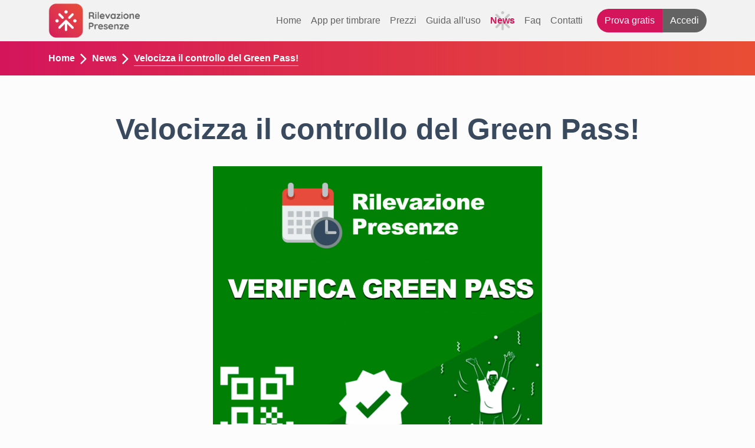

--- FILE ---
content_type: text/html; charset=utf-8
request_url: https://www.apprilevazionepresenze.com/it/news/58/velocizza-il-controllo-del-green-pass
body_size: 15228
content:
        <!DOCTYPE html>
       	<!--[if lt IE 7 ]><html class="ie ie6" lang="en"> <![endif]-->
        <!--[if IE 7 ]><html class="ie ie7" lang="en"> <![endif]-->
        <!--[if IE 8 ]><html class="ie ie8" lang="en"> <![endif]-->
        <!--[if (gte IE 9)|!(IE)]><!-->
        <html lang="it">
        <!--<![endif]-->
        <head>
            <meta http-equiv="content-type" content="text/html; charset=utf-8" />
            <meta name="viewport" content="width=device-width, initial-scale=1, maximum-scale=1">
            <meta name="format-detection" content="telephone=no" />
            <link rel="canonical" href="https://www.apprilevazionepresenze.com/it/news/58/velocizza-il-controllo-del-green-pass" />
            		<title>Velocizza il controllo | Libemax Rilevazione Presenze</title>
		<meta name="description" content="Hai bisogno di uno strumento semplice da utilizzare che velocizzi il controllo del Green Pass dei tuoi dipendenti?." />
				<meta property="og:title" content="Velocizza il controllo | Libemax Rilevazione Presenze " />
		<meta property="og:description" content="Hai bisogno di uno strumento semplice da utilizzare che velocizzi il controllo del Green Pass dei tuoi dipendenti?." />
		<meta property="og:url" content="https://www.apprilevazionepresenze.com/it/news/58/velocizza-il-controllo-del-green-pass" />
					<meta property="og:image" content="https://www.apprilevazionepresenze.com/assets/1.0/img/custom//upload/images/lettore-green-pass.png?resize=w[500]h[500]f[true]fc[444444]" />
				
				<meta name="google-site-verification" content="znU8O-Kd2tv-Kll7hOqZ5lMf5tYwZ2M4egmUCC9F4DU" />
				                	<!-- <link rel="next" href="" /> -->
                               	<!-- <link rel="prew" href="" /> -->
                            
            <!-- web font  -->
            <!-- <link href='//fonts.googleapis.com/css?family=Hammersmith+One' rel='stylesheet' type='text/css' /> -->
            
            <!-- External plugins -->
            <!-- <link rel="stylesheet" type="text/css" href="https://siti-assets.libemaxlab.com/apprilevazionepresenze/assets/1.0/js-plugins/royalslider/royalslider.css?minify=true" /> -->
            <!-- <link rel="stylesheet" type="text/css" href="https://siti-assets.libemaxlab.com/apprilevazionepresenze/assets/1.0/js-plugins/royalslider/skins/minimal-white/rs-minimal-white.css?minify=true" /> -->
        
            <!-- Neko framework  -->
            <!-- <link type="text/css" rel="stylesheet" href="https://siti-assets.libemaxlab.com/apprilevazionepresenze/assets/1.0/neko-framework/font-icons/custom-icons/css/custom-icons.css?minify=true" /> -->
            <!-- <link type="text/css" rel="stylesheet" href="https://siti-assets.libemaxlab.com/apprilevazionepresenze/assets/1.0/neko-framework/external-plugins/external-plugins.min.css" /> -->
            <!-- <link type="text/css" rel="stylesheet" href="https://siti-assets.libemaxlab.com/apprilevazionepresenze/assets/1.0/neko-framework/css/layout/neko-framework-layout.css?minify=true" /> -->
            <!-- <link type="text/css" rel="stylesheet" id="color" href="https://siti-assets.libemaxlab.com/apprilevazionepresenze/assets/1.0/neko-framework/css/color/neko-framework-red.css?minify=true" /> -->
        
            <!-- Favicon-->
            <link rel="icon" type="image/x-icon" href="https://siti-assets.libemaxlab.com/apprilevazionepresenze/assets/img/favicon.webp" />
            <!-- Bootstrap icons-->
            <link rel="preload" href="https://cdn.jsdelivr.net/npm/bootstrap-icons@1.4.1/font/fonts/bootstrap-icons.woff" as="font" type="font/woff" crossorigin="anonymous">
            <link rel="preload" href="https://cdn.jsdelivr.net/npm/bootstrap-icons@1.4.1/font/fonts/bootstrap-icons.woff2" as="font" type="font/woff2" crossorigin="anonymous">
            <link href="https://cdn.jsdelivr.net/npm/bootstrap-icons@1.4.1/font/bootstrap-icons.css" rel="stylesheet" />
            <!-- Core theme CSS (includes Bootstrap)-->
            <link href="/assets/1.0/css/styles.css" rel="stylesheet" />
            <link href="https://siti-assets.libemaxlab.com/apprilevazionepresenze/assets/1.0/css/timeline.css" rel="stylesheet" />
            <link href="https://siti-assets.libemaxlab.com/apprilevazionepresenze/assets/1.0/css/carousel.css" rel="stylesheet" />
            <link rel="stylesheet" href="https://cdn.jsdelivr.net/gh/orestbida/cookieconsent@3.0.1/dist/cookieconsent.css">
            <link rel="stylesheet" href="https://cdnjs.cloudflare.com/ajax/libs/font-awesome/6.0.0/css/all.min.css">
            <!-- <link rel="preconnect" href="https://fonts.googleapis.com"> -->
            <!-- <link rel="preconnect" href="https://fonts.gstatic.com" crossorigin> -->
            <!-- <style>@import url('https://fonts.googleapis.com/css2?family=Quicksand:wght@300;400;500;600;700&family=Roboto:ital,wght@0,100;0,300;0,400;0,500;0,700;0,900;1,100;1,300;1,400;1,500;1,700;1,900&display=swap');</style> -->
            <!-- <link href="https://fonts.googleapis.com/icon?family=Material+Icons" rel="stylesheet"> -->
            <link rel="stylesheet" type="text/css" href="https://siti-assets.libemaxlab.com/apprilevazionepresenze/assets/1.0/css/templete.min.css">
            <!-- <link rel="stylesheet" type="text/css" class="skin" href="https://siti-assets.libemaxlab.com/apprilevazionepresenze/assets/1.0/css/skin/skin-10.css"> -->
            <!-- <link rel="stylesheet" type="text/css" href="https://siti-assets.libemaxlab.com/apprilevazionepresenze/assets/1.0/css/jquery.localizationTool.css"> -->
            <!-- cookies consent plugin -->
            <!-- <link rel="stylesheet" type="text/css" href="https://cdn.jsdelivr.net/gh/orestbida/cookieconsent@v3.0.0-rc.4/dist/cookieconsent.css" /> -->
            
            <!-- <script src="https://siti-assets.libemaxlab.com/apprilevazionepresenze/assets/1.0/neko-framework/external-plugins/modernizr/modernizr.custom.js"></script> -->
            <!-- Placed at the end of the document so the pages load faster -->
            <!-- <script type="text/javascript" src="https://siti-assets.libemaxlab.com/apprilevazionepresenze/assets/1.0/neko-framework/js/jquery/jquery-1.10.2.min.js"></script> -->
            <!-- <script type="text/javascript" src="https://siti-assets.libemaxlab.com/apprilevazionepresenze/assets/1.0/neko-framework/js/jquery-ui/jquery-ui-1.8.23.custom.min.js"></script> -->
            <script src="https://cdnjs.cloudflare.com/ajax/libs/jquery/2.2.4/jquery.min.js" integrity="sha512-DUC8yqWf7ez3JD1jszxCWSVB0DMP78eOyBpMa5aJki1bIRARykviOuImIczkxlj1KhVSyS16w2FSQetkD4UU2w==" crossorigin="anonymous" referrerpolicy="no-referrer"></script>
            <!-- hubspot -->
            <!--script type="text/javascript" id="hs-script-loader" async defer src="//js.hs-scripts.com/7127643.js"></script-->
            <!-- tidio -->
            <script src="//code.tidio.co/4l3pgsz0cb1y2hdrg3mmd1ngdqey0bur.js" async></script>
        </head>
        <!-- end: HEAD -->
        <!-- start: BODY -->
        <body class="activate-appear-animation">
            <!-- Google Tag Manager (noscript) -->
            <noscript><iframe src="https://www.googletagmanager.com/ns.html?id=GTM-MGB34N4"
            height="0" width="0" style="display:none;visibility:hidden"></iframe></noscript>
            <!-- End Google Tag Manager (noscript) -->
            <div class="master">
                <nav class="navbar navbar-expand-lg navbar-dark bg-libemax sticky-top">
                    <div class="container">
                        <a class="navbar-brand text-center" href="/it/" style="max-height: 70px;;"><img alt="Logo ARP" src="https://siti-assets.libemaxlab.com/apprilevazionepresenze/assets/img/Logo_ARP.webp" style="max-height:70px;"></a>
                        <button class="navbar-toggler" type="button" data-bs-toggle="collapse" data-bs-target="#navbarSupportedContent" aria-controls="navbarSupportedContent" aria-expanded="false" aria-label="Toggle navigation"><span class="navbar-toggler-icon"></span></button>
                        <div class="collapse navbar-collapse" id="navbarSupportedContent">
                            <ul class="navbar-nav ms-auto">
                                <li class="nav-item" style="padding: 10px 0;"><a class="nav-link " aria-current="page" href="/it/">Home</a></li>
                                <li class="nav-item" style="padding: 10px 0;"><a class="nav-link " href="/it/app-per-timbrare-il-cartellino">App per timbrare</a></li>
                                <li class="nav-item" style="padding: 10px 0;"><a class="nav-link " href="/it/prezzi">Prezzi</a></li>
                                <li class="nav-item" style="padding: 10px 0;"><a class="nav-link " href="/it/guida-all-uso">Guida all'uso</a></li>
                                <li class="nav-item" style="padding: 10px 0;"><a class="nav-link active" href="/it/news">News</a></li>
                                <li class="nav-item" style="padding: 10px 0;"><a class="nav-link " href="/it/faq">Faq</a></li>
                                <li class="nav-item" style="padding: 10px 0;"><a class="nav-link " href="/it/contatti">Contatti</a></li>
                                <li class="nav-item" style="padding: 10px 0;"><span class="nav-link" style="font-weight:800;"></span></li>
                                <li class="nav-item myaccountarea_r"><a class="nav-link " href="/it/registrati" style="color:#fff;">Prova gratis</a></li>
                                <li class="nav-item myaccountarea_a"><a class="nav-link " href="/it/accedi" style="color:#fff;">Accedi</a></li>
                            </ul>
                        </div>
                    </div>
                </nav>
                                   <div class="breadcrumbs" style="width: 100%; padding: 5px; background-image: linear-gradient(to right, #D4155B 0%, #E94E34 100%);">
                        <div class="container">
                            <div class="d-flex align-items-center">
                                                                    <a href="/it/">Home</a> 
                                    
                                    <div class="d-flex align-items-center">&nbsp;<i class="fa fa-angle-right" aria-hidden="true"></i>&nbsp;</div>

                                                                            <a href="/it/news">News</a>
                                                                                                                                        <div class="d-flex align-items-center">&nbsp;<i class="fa fa-angle-right" aria-hidden="true"></i>&nbsp;</div> 
                                                                            <span style="border-bottom: 1px solid lightgrey;font-weight: bold;font-size: 16px;">Velocizza il controllo del Green Pass!</span>
                                                                                                                                                                </div>
                        </div>
                    </div> 
                                
        <!--
                     <a href="/it/news/58/velocizza-il-controllo-del-green-pass">IT</a>
                         <a href="/en/news/58/velocizza-il-controllo-del-green-pass">EN</a>
                    -->
        

           
        <!-- global-wrapper -->
        
            <!-- header -->
            <!-- <header class="menu-header navbar-fixed-top" role="banner"> -->
                <!-- <div class="container"> -->
                    
                <!-- </div> -->
            <style>
                .navbar-dark .navbar-nav .show > .nav-link, .navbar-dark .navbar-nav .nav-link.active {
                    color: #d4155b;
                    text-align: center;
                    font-weight:800;
                    background-size: 60px;
                    background-position-x: center;
                    background-position-y: center;
                    background-repeat: no-repeat;
                    background-image: url('https://siti-assets.libemaxlab.com/apprilevazionepresenze/assets/img/arp-sign.webp');
                }

                .breadcrumbs *{
                    color: white!important;
                }
                #div_news_search *{
                    color: #646363!important;
                }

                .myaccountarea_r .nav-link::before, .myaccountarea_a .nav-link::before{
                    height: 0px;
                }

            </style>
            


                        <div class="container mt-3">
                            <div class="row" style="padding-bottom:75px;">
                                <div class="col-md-12">
                                    <div class="text-center">    
                                        <div class="col-md-12"><h1 class="fw-bolder" style="color:#3a4a5e; padding-bottom:25px;">Velocizza il controllo del Green Pass!</h1></div>
                                                                                    <img src="/upload/images/lettore-green-pass.png?resize=w[1920]h[1080]" alt="lettore green pass" style="max-width:50%;padding-bottom:35px;" />
                                                                                </div>
                                    <div class="post-data" style="padding-bottom:15px;color: #646363;">
                                        <div class="post-data">
                                            <h5>Scritto il <span class="date-giorno">07 </span><span class="date-mese">Ottobre </span><span class="date-anno">2021</span></h5>
                                        </div>
                                    </div> 
                                    <div><p>Hai bisogno di uno strumento semplice da utilizzare che velocizzi il controllo del Green Pass dei tuoi dipendenti?</p>
<p>Nessun problema! Libemax ha ideato svariate modalit&agrave; per supportarti, sistemi che non richiedono la presenza di un operatore dedicato (a differenza di App Verifica C19).</p>
<p>Usando l'algoritmo della validazione europea, il Lettore Green Pass consente la verifica di tutti i certificati rilasciati in Europa e, garantendo al 100% la tutela della privacy, non memorizza in alcun modo i dati sanitari e sensibili.</p>
<p><strong>Posso usare un sistema diverso dall'app ufficiale VerificaC19?</strong></p>
<p>Come da DPCM del 12 ottobre 2021:<br /> <i>Oltre all&rsquo;app "VerificaC19", saranno rese disponibili per i datori di lavoro, pubblici e privati, specifiche funzionalit&agrave; che consentono una verifica quotidiana e automatizzata del possesso delle certificazioni. Tali verifiche potranno avvenire attraverso: l&rsquo;integrazione del sistema di lettura e verifica del QR code del certificato verde nei sistemi di controllo agli accessi fisici, inclusi quelli di rilevazione delle presenze, o della temperatura;</i></p>
<p>Grazie all'integrazione con App Rilevazione Presenze, prima di ogni timbratura di ingresso al dipendente viene richiesto il Green Pass. Se il certificato &egrave; memorizzato sul dispositivo della persona, il processo &egrave; automatico.</p>
<p>Ecco le due soluzioni che Libemax ha ideato:</p>
<p><img src="/upload/images/app-green-pass.png" width="800" height="622" alt="app lettore greenpass" title="app lettore greenpass" style="max-width: 100%; height: auto;" /></p>
<p><br /><strong>Funzionalit&agrave; Presenze</strong></p>
<p>Ogni giorno, alla prima timbratura, verr&agrave; richiesto al dipendente di scansionare il QR Code o di caricarlo da galleria (immagine o PDF).</p>
<p>Per tutte le successive timbrature della giornata non sar&agrave; pi&ugrave; richiesto nulla.</p>
<p>Il giorno successivo, alla prima timbratura, verr&agrave; selezionato in automatico il Green Pass verificato il giorno precedente (non viene memorizzato sui nostri server, ma sul dispositivo del dipendente). Se valido non verr&agrave; segnalato nulla, al contrario sar&agrave; richiesto di aggiornarlo.</p>
<p>Da pannello web sar&agrave; possibile vedere lo stato dei certificati dei dipendenti della giornata e i dati anonimizzati dei giorni precedenti.</p>
<p>Sono a disposizione API per collegamenti con sistemi esterni.</p>
<p><br /><strong>Timbratrice mobile</strong></p>
<p>Dopo aver passato il badge, ad ogni timbratura di ingresso verr&agrave; richiesto di mostrare il Green Pass. Se il certificato non &egrave; valido verr&agrave; impedita la timbratura.</p>
<p>Da pannello web sar&agrave; possibile vedere lo stato dei Green Pass dei dipendenti della giornata e i dati anonimizzati dei giorni precedenti.</p>
<p>Sono a disposizione API per collegamenti con sistemi esterni.</p>
<p></p>
<p></p>
<p><strong>Pannello web</strong></p>
<p><strong><img src="/upload/images/green-pass-dati-anonimizzati.png" width="934" height="713" alt="app lettore greenpass dati anonimizzati" title="app lettore greenpass dati anonimizzati" style="max-width: 100%; height: auto;" /></strong></p>
<p></p>
<p><br />Non perdere pi&ugrave; tempo e risorse preziose: affidati agli strumenti smart che ti consentiranno di controllare i Green Pass in modo semplice e veloce!</p>
<p><br />Per i dettagli delle funzionalit&agrave; consulta la guida cliccando il seguente link:</p>
<p><a href="https://www.apprilevazionepresenze.com/it/175/controllo-del-green-pass-integrazione-app-rilevazione-presenze" title="lettore certificazione verde" target="_blank">Guida lettore green pass</a></p></div>
                                </div>
                                 
                                <div class="col-md-12" style="padding-top:55px;">
                                    <h3 style="padding-bottom:35px;">Ultime news</h3>
                                    <section class="news pt-0">
                                        <div class="container2 mt-3" style="padding-bottom:25px;">
                                            <ul class="row d-lg-flex list-unstyled image-block justify-content-center px-lg-0 mx-lg-0">
                                                                                            <li class="col-md-4 image-block p-3">
                                                    <div class="image-block-inner">

                                                                                                                <a class="mh-100" href="/it/news/248/policy-timbrature-cosa-scrivere-per-evitare-contestazioni-e-caos">
                                                                <img src="/upload/images/policy_timbrature.png?resize=w[400]h[400]e[true]f[true]fc[444444]" alt="policy timbrature libemax rilevazione presenze" class="img-responsive">
                                                            </a>
                                                            <h3 class="mt-3" style="line-height:18px;"> <a href="/it/news/248/policy-timbrature-cosa-scrivere-per-evitare-contestazioni-e-caos">Policy timbrature: cosa scrivere per evitare contestazioni e caos</a></h3>
                                                            <div><p>Una&nbsp;<b>policy timbrature</b>&nbsp;scritta bene &egrave; una di quelle cose che &ldquo;non si notano&rdquo; quando tutto funziona, ma che diventano cruciali quando scoppia un problema: timbrature mancanti, dispute su orari, straordinari non autorizzati, smart working non tracciato, badge passati tra colleghi, geolocalizzazioni contestate, audit interni, vertenze. Senza&nbsp;<b>regole presenze</b>&nbsp;chiare, l&rsquo;azienda rischia caos operativo, conflitti tra responsabili e dipendenti, e soprattutto difficolt&agrave; a dimostrare cosa &egrave; successo davvero.</p></div>
                                                        <!--  <p></p> -->
                                                        <a class="read-more" href="/it/news/248/policy-timbrature-cosa-scrivere-per-evitare-contestazioni-e-caos" role="button" style="margin-bottom:15px;width:fit-content; color: #d4155b;">Continua a leggere <img alt="Freccia" src="https://siti-assets.libemaxlab.com/apprilevazionepresenze/assets/img/freccia-libemax-colore.webp" style="max-height: 25px;vertical-align: middle;margin-left:5px; border: 0;"></a>
                                                                                                                </div><!-- .image-block-inner -->
                                                </li>
                                                                                                <li class="col-md-4 image-block p-3">
                                                    <div class="image-block-inner">

                                                                                                                <a class="mh-100" href="/it/news/247/libemax-rilevazione-presenze-diventa-modulare-parti-con-lite-personalizza-con-custom-o-scegli-il-full">
                                                                <img src="/upload/images/app_modulare.png?resize=w[400]h[400]e[true]f[true]fc[444444]" alt="nuovi prezzi libemax rilevazione presenze" class="img-responsive">
                                                            </a>
                                                            <h3 class="mt-3" style="line-height:18px;"> <a href="/it/news/247/libemax-rilevazione-presenze-diventa-modulare-parti-con-lite-personalizza-con-custom-o-scegli-il-full">Libemax Rilevazione Presenze diventa modulare: parti con Lite, personalizza con Custom o scegli il Full</a></h3>
                                                            <div><p><b>Libemax Rilevazione Presenze nasce proprio per semplificare</b>: timbrature da smartphone, dati ordinati, pannello web per controllare ed esportare, e un flusso pi&ugrave; rapido per tutte le attivit&agrave; legate al personale. E oggi fa un passo in pi&ugrave;:&nbsp;<b>diventa modulare</b>.</p></div>
                                                        <!--  <p></p> -->
                                                        <a class="read-more" href="/it/news/247/libemax-rilevazione-presenze-diventa-modulare-parti-con-lite-personalizza-con-custom-o-scegli-il-full" role="button" style="margin-bottom:15px;width:fit-content; color: #d4155b;">Continua a leggere <img alt="Freccia" src="https://siti-assets.libemaxlab.com/apprilevazionepresenze/assets/img/freccia-libemax-colore.webp" style="max-height: 25px;vertical-align: middle;margin-left:5px; border: 0;"></a>
                                                                                                                </div><!-- .image-block-inner -->
                                                </li>
                                                                                                <li class="col-md-4 image-block p-3">
                                                    <div class="image-block-inner">

                                                                                                                <a class="mh-100" href="/it/news/246/rilevazione-presenze-guida-per-scegliere-la-soluzione-giusta-nel-2026">
                                                                <img src="/upload/images/rilevazione_presenze_2026.png?resize=w[400]h[400]e[true]f[true]fc[444444]" alt="rilevazione presenze libemax " class="img-responsive">
                                                            </a>
                                                            <h3 class="mt-3" style="line-height:18px;"> <a href="/it/news/246/rilevazione-presenze-guida-per-scegliere-la-soluzione-giusta-nel-2026">Rilevazione presenze: guida per scegliere la soluzione giusta nel 2026</a></h3>
                                                            <div><p>Se stai valutando un cambio di sistema di <b>rilevazione presenze</b>, nel 2026 la scelta non &egrave; pi&ugrave; &ldquo;badge s&igrave; o badge no&rdquo;: oggi devi decidere <i>come</i> raccogli i dati (app, web, terminale), <i>quanto sono affidabili</i> (regole, controlli, audit), e <i>quanto ti costano davvero</i> (tempo HR, errori, contestazioni, manutenzione).</p></div>
                                                        <!--  <p></p> -->
                                                        <a class="read-more" href="/it/news/246/rilevazione-presenze-guida-per-scegliere-la-soluzione-giusta-nel-2026" role="button" style="margin-bottom:15px;width:fit-content; color: #d4155b;">Continua a leggere <img alt="Freccia" src="https://siti-assets.libemaxlab.com/apprilevazionepresenze/assets/img/freccia-libemax-colore.webp" style="max-height: 25px;vertical-align: middle;margin-left:5px; border: 0;"></a>
                                                                                                                </div><!-- .image-block-inner -->
                                                </li>
                                                                                            </ul>
                                        </div>
                                    </section>
                                    <!-- <ul class="list-unstyled list-icon arrow borderblog">
                                                                                        <li > <a href="/it/news/248/policy-timbrature-cosa-scrivere-per-evitare-contestazioni-e-caos" target="_self"><span>Policy timbrature: cosa scrivere per evitare contestazioni e caos</span></a></li>
                                                                                        <li > <a href="/it/news/247/libemax-rilevazione-presenze-diventa-modulare-parti-con-lite-personalizza-con-custom-o-scegli-il-full" target="_self"><span>Libemax Rilevazione Presenze diventa modulare: parti con Lite, personalizza con Custom o scegli il Full</span></a></li>
                                                                                        <li > <a href="/it/news/246/rilevazione-presenze-guida-per-scegliere-la-soluzione-giusta-nel-2026" target="_self"><span>Rilevazione presenze: guida per scegliere la soluzione giusta nel 2026</span></a></li>
                                                                                        <li > <a href="/it/news/245/badge-digitale-di-cantiere-cose-cosa-cambia-con-il-dl-159-2025-e-perche-oggi-si-attendono-i-decreti-attuativi" target="_self"><span>Badge digitale di cantiere: cos&rsquo;&egrave;, cosa cambia con il DL 159/2025 e perch&eacute; oggi si attendono i decreti attuativi</span></a></li>
                                                                                
                                    </ul> -->
                                </div>
                            </div>
                        </div>

                                    <div class="container scarica">
                    <div class="row" width="100%">
					<div class="col-sm-12 link-gimas text-center" style="padding-bottom:35px;">
						 <a class="pulsante-cta btn btn-special" href="/it/registrati">
							Provalo gratis, registrati ora senza impegno!<strong><img alt="freccia" src="https://siti-assets.libemaxlab.com/apprilevazionepresenze/assets/img/freccia-libemax.webp" style="max-height: 25px;vertical-align: middle;margin-left:25px;"></strong>
						</a>
					</div>
				</div>                <!-- / content -->
                </div>
                        <!-- Footer -->
            </div>
            <footer
                class="text-center text-lg-start text-white"
                style="background-color: #646363;position: relative;z-index: 20;overflow: hidden;"
                >
                <!-- Grid container -->
                <!-- <img src="https://siti-assets.libemaxlab.com/apprilevazionepresenze/assets/img/Logo_Libemax_Bianco.png" alt="Image" style="opacity: 5%;position: absolute;top: 1;right: 25%; width: 50%; min-width: 200px; z-index: 10;transform: rotate(-15deg);"> -->
                <div style='transform: rotate(-10deg);background-size: 150px; top: -300px; left: -100px;opacity: 5%;position: absolute; width: 200%; height: 200%; z-index: 10; background-image: url("https://siti-assets.libemaxlab.com/apprilevazionepresenze/assets/img/Logo_Libemax_Bianco.png");'></div>
                <div class="container p-4 pb-0" style="position: relative; z-index: 20;">
                    <!-- Section: Links -->
                    <section style="padding-bottom:30px;">
                        <!--Grid row-->
                        <div class="row">
                            <!-- Grid column -->
                            <div class="col-md-3 col-lg-3 col-xl-3 mx-auto mt-4">
                                <div>
                                    <h6 class="text-uppercase mb-4 font-weight-bold">
                                    <a class="navbar-brand text-center" href="/it/" style="max-height: 70px;;"><img alt="Logo ARP" src="https://siti-assets.libemaxlab.com/apprilevazionepresenze/assets/img/Logo_ARP_bianco.png" style="max-height:70px;"></a>
                                    </h6>
                                    <p style="color:#fff;">
                                        <i class="bi bi-geo-alt-fill" style="color:#fff;"></i> <span>Via Roma, 11</span><br>
                                        <span>24020 - Gorle (BG), Italy</span><br>
                                        <span style="color: white!important; text-decoration: none!important;">P.IVA&nbsp;03989520162</span><br>
                                        <i class="bi bi-telephone-fill" style="color:#fff;"></i> <a href="tel:+390350667180" class="text-grey-oto" target="_blank"> +39 035 0667180</a><br>
                                        <i class="bi bi-envelope-fill"></i> <a href="mailto:assistenza@libemax.com" class="text-grey-oto" target="_blank"> assistenza@libemax.com</a>
                                    </p>
                                </div>
                                <div style="padding-top: 25px;">
                                    <img id="footerLogo" class="mb-small" src="https://siti-assets.libemaxlab.com/apprilevazionepresenze/assets/img/confindustria_sfondo_trasparente.webp?resize=w[168]" alt="Confindustria">
                                </div>
                            </div>
                            <!-- Grid column -->
                            <hr class="w-100 clearfix d-md-none" />
                            <!-- Grid column -->
                            <div class="col-md-3 col-lg-3 col-xl-3 mx-auto mt-4">
                                <h6 class="text-uppercase mb-4 font-weight-bold" style="color:#fff;">Funzionalità</h6>
                                <p>
                                     <a href="/it/166/app-presenze-admin" class="text-grey-oto text-decoration-none">App Presenze Admin</a><br>
                                     <a href="/it/app-per-timbrare-il-cartellino"  class="text-grey-oto text-decoration-none">App per timbrare</a><br>
                                     <a href="/it/117/controllo-accessi-e-presenze-da-web"  class="text-grey-oto text-decoration-none">Controllo accessi</a><br>
                                     <a href="/it/119/rileva-gli-orari-di-lavoro-dei-tuoi-dipendenti-fuori-sede-tramite-smartphone-android-o-iphone"  class="text-grey-oto text-decoration-none">Rilevazione Presenze da smartphone</a><br>
                                     <a href="/it/120/gestione-delle-risorse-umane"  class="text-grey-oto text-decoration-none">Gestione delle risorse umane</a><br>
                                     <a href="/it/risorse-scaricabili"  class="text-grey-oto text-decoration-none">Risorse scaricabili</a><br>
                                </p>
                            </div>
                            <div class="col-md-3 col-lg-3 col-xl-3 mx-auto mt-4">
                                <h6 class="text-uppercase mb-4 font-weight-bold" style="color:#fff;">Link utili</h6>
                                <p>
                                     <a href="/it/prezzi"  class="text-grey-oto text-decoration-none">Prezzi</a><br>
                                     <a href="/it/guida-all-uso"  class="text-grey-oto text-decoration-none">Guida all'uso</a><br>
                                     <a href="/it/news"  class="text-grey-oto text-decoration-none">News</a><br>
                                     <a href="/it/faq"  class="text-grey-oto text-decoration-none">Faq</a><br>
                                     <a href="/it/settori"  class="text-grey-oto text-decoration-none">Settori</a><br>
                                     <a href="/it/contatti"  class="text-grey-oto text-decoration-none">Contatti</a><br>
                                     <a href="/it/registrati"  class="text-grey-oto text-decoration-none">Registrati</a><br>
                                     <a href="/it/accedi"  class="text-grey-oto text-decoration-none">Accedi</a><br>
                                     <a href="javascript:void(0);"  class="text-grey-oto text-decoration-none" data-cc="show-consentModal">Preferenze cookie</a><br>
                                     <a href="/it/home?fiera=1" class="text-grey-oto text-decoration-none">Home Loop</a><br>
                                </p>
                            </div>
                            <!-- Grid column -->
                            <hr class="w-100 clearfix d-md-none" />
                            <!-- Grid column -->
                            <div class="col-md-3 col-lg-3 col-xl-3 mx-auto mt-4">
                                <h6 class="text-uppercase mb-4 font-weight-bold" style="color:#fff;">Seguiteci, siamo social!</h6>
                                <p>
                                    <a href="https://www.facebook.com/Libemax" target="_blank"><i class="bi bi-facebook text-decoration-none" style="font-size:32px;background:#fff;-webkit-background-clip: text; padding-right:5px; color:white;"></i></a>
                                    <a href="https://www.instagram.com/libemax/" target="_blank"><i class="bi bi-instagram text-decoration-none" style="font-size:32px;background:#fff;-webkit-background-clip: text;padding-right:5px; color:white;"></i></a>
                                    <a href="https://www.linkedin.com/company/libemax-srl" target="_blank"><i class="bi bi-linkedin text-decoration-none" style="font-size:32px;background:#fff;-webkit-background-clip: text;padding-right:5px; color:white;"></i></a>
                                    <a href="https://www.youtube.com/@libemax_app" target="_blank"><i class="bi bi-youtube text-decoration-none" style="font-size:32px;background:#fff;-webkit-background-clip: text;padding-right:5px; color:white;"></i></a>
                                </p>
                                <h6 class="text-uppercase mb-4 font-weight-bold" style="color:#fff;">Scarica gratis l'app Rilevazione Presenze</h6>
                                <p> <a href="https://play.google.com/store/apps/details?id=it.libemax.timbrature" target="_blank"><img alt="google play" src="https://siti-assets.libemaxlab.com/apprilevazionepresenze/assets/img/google-play.webp" style="max-width: 150px;"></a></p>
                                <p> <a href="https://itunes.apple.com/it/app/timbrature-remote/id844238673?mt=8" target="_blank"><img alt="app store" src="https://siti-assets.libemaxlab.com/apprilevazionepresenze/assets/img/app-store.webp" style="max-width: 150px;"></a></p>
                                <p> <a href="https://appgallery.huawei.com/app/C102692895" target="_blank"><img alt="huawei app gallery" src="https://siti-assets.libemaxlab.com/apprilevazionepresenze/assets/img/huawei-app-gallery.webp" style="max-width: 150px;"></a></p>
                            </div>
                            <!-- Grid column -->
                        </div>
                        <!--Grid row-->
                    </section>
                    <!-- Section: Links -->
                    <hr class="my-3" style="color:#fff;">
                    <!-- Section: Copyright -->
                    <section class="p-3 pt-0">
                        <div class="row d-flex align-items-center">
                            <!-- Grid column -->
                            <div class="col-md-7 col-lg-8 text-center text-md-start">
                                <!-- Copyright -->
                                <div >
                                    <p style="color:#fff;">
                                        Libemax S.r.l. &reg; 2026 - <a href="/it/167/termini-e-condizioni"  class="text-grey-oto text-decoration-none">Termini e condizioni</a> - <a href="/it/41/privacy-policy-e-gestione-dei-cookies"  class="text-grey-oto text-decoration-none">Privacy</a>
                                    </p>
                                </div>
                                <!-- Copyright -->
                            </div>
                        </div>
                    </section>
                        <!-- Grid column -->
                </div>
            </footer>
            <!-- Footer -->
        </body>
        <!-- global wrapper -->   
        <!-- Placed at the end of the document so the pages load faster -->
        <script src="https://cdn.jsdelivr.net/npm/bootstrap@5.1.3/dist/js/bootstrap.bundle.min.js"></script>
        <!-- Core theme JS-->
        <script src="https://siti-assets.libemaxlab.com/apprilevazionepresenze/assets/1.0/js/scripts.js"></script>
        <script src="https://siti-assets.libemaxlab.com/apprilevazionepresenze/assets/1.0/js/carousel.js"></script>
        <!-- * * * * * * * * * * * * * * * * * * * * * * * * * * * * * * * * * * * * * * * *-->
        <!-- * *                               SB Forms JS                               * *-->
        <!-- * * Activate your form at https://startbootstrap.com/solution/contact-forms * *-->
        <!-- * * * * * * * * * * * * * * * * * * * * * * * * * * * * * * * * * * * * * * * *-->
        <!-- <script src="https://cdn.startbootstrap.com/sb-forms-latest.js"></script> -->
        <script src="https://use.fontawesome.com/7029545ddf.js"></script>
        <script src="https://cdn.jsdelivr.net/npm/bs5-lightbox@1.8.0/dist/index.bundle.min.js"></script>   
        <script type="text/javascript" src="https://siti-assets.libemaxlab.com/apprilevazionepresenze/assets/1.0/plugins/lazy/jquery.lazy.min.js"></script>
        <script>
            $(document).ready(function() {
                // $(".fullscreen-div").html('<img style="margin-top: '+($(".fullscreen-div").height()/3)+'px;" src="https://siti-assets.libemaxlab.com/apprilevazionepresenze/assets/img/logo_animatox2.gif" alt="">')
                // setTimeout(() => {
                //     $(".fullscreen-div").css("display","none");
                // }, 900);


                var MIN_LOADING_TIME = 300;

                function toggleLoading(button, loading) {
                    if (loading) {
                        if (!button.data('original-text')) {
                            button.data('original-text', button.html());
                        }
                        button.data('loadingStart', new Date().getTime());
                        button.prop('disabled', true);
                        button.fadeOut(200, function() {
                            button.html('<span class="spinner-border spinner-border-sm" role="status" aria-hidden="true"></span> Loading...');
                            button.fadeIn(200);
                        });
                    } else {
                        var loadingStart = button.data('loadingStart') || new Date().getTime();
                        var elapsed = new Date().getTime() - loadingStart;
                        var delay = MIN_LOADING_TIME - elapsed;
                        if (delay < 0) { delay = 0; }
                        setTimeout(function() {
                            button.fadeOut(200, function() {
                                button.html(button.data('original-text'));
                                button.prop('disabled', false);
                                button.fadeIn(200);
                            });
                        }, delay);
                    }
                }

                $('.modal').on('hidden.bs.modal', function () {
                    var modal = $(this);
                    var errorHandler = $('.errorHandler', modal);
                    errorHandler.hide();
                    modal.find('.has-error').removeClass('has-error');
                });

                $('form.ajax-form').on('submit',function () {
                    var form = $(this);
                    var button = $(':submit.btn', form);
                    var errorHandler = $('.errorHandler', form);
                    var confirm_2 = "";

                    toggleLoading(button, true);
                    $.ajax({
                        type: 'POST',
                        url: form.data('action'),
                        cache: false,
                        data: form.serialize(),
                        dataType: 'json',
                        success: function(response){
                            if(response.timeOut==undefined){
                                response.timeOut=1000;
                            }
                            if(response.confirm2!=undefined){
                                confirm_2 = '<div>'+response.confirm2+'</div>';
                            }
                            if (response.error) {
                                $("#success").hide();
                                $("#loading").hide();
                                // Mostra il form
                                form.show();

                                var ul = $('<ul/>');

                                $.each(response.dettagli, function(fieldName, errorsArray) {
                                    $.each(errorsArray, function(index, errorMsg) {
                                        $('<li/>').text(errorMsg).appendTo(ul);
                                    });

                                    form.find('label[for=' + fieldName + ']').addClass('has-error');
                                });

                                errorHandler.empty().append(ul).show();
                                toggleLoading(button, false);
                            }
                            else if ((response.result != null && !response.result.result) && response.result != "inviato") {
                                errorHandler.hide();
                                form.find('.has-error').removeClass('has-error');
                                errorHandler.html(response.result.id_msg);
                                errorHandler.show();
                                toggleLoading(button, false);
                            }
                            else {
                                errorHandler.hide();
                                form.find('.has-error').removeClass('has-error');
                                // Success
                                if(button.data('refresh')=="grazie"){
                                    form.html('<div class="alert alert-success special">' +'<div class="text-center"> Grazie per averci contattato. <br> Ti risponderemo il prima possibile.</div>')
                                    $('html, body').animate({scrollTop: $('#div_contatti').offset().top}, 'fast');
                                }else if(button.data('refresh')=="grazie_preventivo"){
                                    form.find(".modal-header h3").text('Grazie');
                                    form.find(".modal-body").html(
                                        '<div class="alert alert-success special">' +
                                        '<div class="text-center">Grazie per aver richiesto un preventivo. <br> Ti risponderemo il prima possibile.</div>' +
                                        '</div>'
                                    );
                                    form.find(".btn-primary").hide();
                                }
                                else{
                                    button.replaceWith('<div class="successHandler"><ul></ul></div>');

                                    let successContainer = $('.successHandler ul');

                                    if (Array.isArray(response.confirm)) {
                                        response.confirm.forEach(function (msg) {
                                            successContainer.append('<li>' + msg + '</li>');
                                        });
                                    } else {
                                        successContainer.append('<li>' + response.confirm + '</li>');
                                    }

                                    if (confirm_2) {
                                        successContainer.append('<li>' + confirm_2 + '</li>');
                                    }

                                    if (form.data('success')) {
                                        setTimeout(function () {
                                            window.location = form.data('success')+"?token="+response.token;
                                        }, response.timeOut);
                                    }
                                }
                            }
                        },
                        error: function(jqXHR, textStatus){
                            alert( "Request failed: " + textStatus );
                        }
                    });
                    return false;
                }).on('change', 'input', function () {
                    // Clears the error status
                    var group = $(this).parents('.form-group:first');
                    group.find('.error').remove();
                    group.removeClass('has-error');
                })
            });
        </script>

	
        <script>
			$(document).ready(function() {
                $("#news_cerca").on('keypress', function(e) {
                    if (e.which === 13) {
                        search()
                    };
                });

                $("#button_news_cerca").on('click',function(){
                    search()
                });

                function search() {
                    if($("#news_cerca").val()){
                        window.location.replace("/it/news?filtro="+$("#news_cerca").val());
                    }else{
                        window.location.replace("/it/news");
                    }
                }
            });
		</script>	
    	                    <!-- Google Tag Manager -->
            <script>
                (function(w,d,s,l,i){w[l]=w[l]||[];w[l].push({'gtm.start':
                new Date().getTime(),event:'gtm.js'});var f=d.getElementsByTagName(s)[0],
                j=d.createElement(s),dl=l!='dataLayer'?'&l='+l:'';j.async=true;j.src=
                'https://www.googletagmanager.com/gtm.js?id='+i+dl;f.parentNode.insertBefore(j,f);
                })(window,document,'script','dataLayer','GTM-MGB34N4');
            </script>
            <!-- End Google Tag Manager -->   
            
            <!-- Google tag (gtag.js) -->
            <script async src="https://www.googletagmanager.com/gtag/js?id=AW-915519671"></script>
            <script>
                window.dataLayer = window.dataLayer || [];
                function gtag(){dataLayer.push(arguments);}
                
                //  google consent V2
                gtag('consent', 'default', {
                    'ad_storage': 'denied',
                    'ad_user_data': 'denied',
                    'ad_personalization': 'denied',
                    'analytics_storage': 'denied',
                    'functionality_storage': 'denied',
                    'personalization_storage': 'denied',
                    'security_storage': 'granted',
                });

                gtag('js', new Date());
                gtag('config', 'AW-915519671');
            </script>
			
			<script type="module">
			import 'https://cdn.jsdelivr.net/gh/orestbida/cookieconsent@3.0.1/dist/cookieconsent.umd.js';

			// La libreria è inclusa con una cdn. Qua la documentazione https://cookieconsent.orestbida.com/essential/introduction.html
			
			// google consent V2
			function updateGtagConsent(){
				gtag('consent', 'update', {
				  'ad_storage': CookieConsent.acceptedCategory('advertisement') ? 'granted' : 'denied',
				  'ad_user_data': CookieConsent.acceptedCategory('advertisement') ? 'granted' : 'denied',
				  'ad_personalization': CookieConsent.acceptedCategory('advertisement') ? 'granted' : 'denied',
				  'analytics_storage': CookieConsent.acceptedCategory('analytics') ? 'granted' : 'denied',
				  'functionality_storage': CookieConsent.acceptedCategory('functional') ? 'granted' : 'denied',
				  'personalization_storage': CookieConsent.acceptedCategory('functional') ? 'granted' : 'denied',
				  'security_storage': 'granted', //necessary
				});
			};

			CookieConsent.run({
				revision: 0,
				onFirstConsent: function(){			
					console.log("onFirstConsent");
					updateGtagConsent()
					window.dataLayer.push({ 'event': 'client-consent-update' });
				},
				onConsent: function(){
					updateGtagConsent();
					window.dataLayer.push({ 'event': 'client-consent-update' });
				},
				onChange: () => {
					updateGtagConsent();
					window.dataLayer.push({ 'event': 'client-consent-update' });			
				},
				categories: {
					necessary: {
						enabled: true,
						readOnly: true
					},
					functional: {
						enabled: false,
						readOnly: false,
					},
					analytics: {
						enabled: false,
						readOnly: false,
						autoClear: {
							cookies: [
								{
									name: /^(_ga)/,
									path: '/', 
									domain: location.hostname
								},
								{
									name: '_gid',
									path: '/', 
									domain: location.hostname
								}
							],
							reloadPage: true
						}
					},
					advertisement: {
						enabled: false,
						readOnly: false
					}
				},
				guiOptions: {
					consentModal: {
						layout: 'cloud inline',
						position: 'bottom left',
						flipButtons: true,
						equalWeightButtons: false
					},
					preferencesModal: {
						layout: 'box',
						flipButtons: true,
						equalWeightButtons: false
					}
				},
				language: {
					default: 'it',
					translations: {
						it: {
							consentModal: {
								title: '&#127850; Informativa utilizzo dei cookies',
								description: 'Libemax utilizza i cookie per garantire la migliore esperienza di navigazione e i migliori servizi per i propri utenti. Utilizza il tasto "Accetta" per consentire l\'utilizzo di tali tecnologie. Utilizza il tasto "Rifiuta" per continuare senza accettare. Le autorizzazioni posso essere modificate in qualsiasi momento.',
								acceptAllBtn: 'Accetta',
								acceptNecessaryBtn: 'Rifiuta',
								showPreferencesBtn: 'Gestisci preferenze'
							},
							preferencesModal: {
								title: 'Gestisci preferenze cookies',
								acceptAllBtn: 'Accetta tutti',
								acceptNecessaryBtn: 'Rifiuta tutti',
								savePreferencesBtn: 'Accetta selezionati',
								closeIconLabel: 'Chiudi',
								sections: [
									{
										title: '',
										description: 'Da questo pannello è possibile esprimere il consenso al tracciamento tramite cookie. Le autorizzazioni posso essere modificate in qualsiasi momento.<br> Segnaliamo che alcune funzioni del sito dipendono dai relativi cookie. Rifiutare il consenso potrebbe rendere queste funzioni non disponibili'
									},
									{
										title: 'Strettamente necessari',
										description: 'Questi cookie sono indispensabili al funzionamento del sito e, pertanto, non richiedono il consenso.',
										linkedCategory: 'necessary'
									},
									{
										title: 'Funzionali',
										description: 'Questi cookie permettono di eseguire alcune funzioni del sito, di personalizzare i contenuti e ricordate le preferenze. Migliorano notevolmente l\'esperienza dell\'utente sul nostro sito',
										linkedCategory: 'functional'
									},
									{
										title: 'Performance e Analisi',
										description: 'Questi strumenti di tracciamento permettono di analizzare il traffico sul sito e le interazioni degli utenti con l\'obiettivo di migliorare il nostro servizio',
										linkedCategory: 'analytics'
									},
									{
										title: 'Marketing',
										description: 'Questi strumenti di tracciamento ci permettono di fornirti contenuti marketing o annunci personalizzati e di misurarne la performance',
										linkedCategory: 'advertisement'
									}
								]
							}
						}
					}
				}
			})
		</script>
        <script>
            $(document).ready(function () {
                // Funzione per calcolare il risparmio
                // Funzione specifica per #calcolatoreRisparmio
                function calcola_risparmio(num_ore, costo_orario, num_dipendenti) {
                    if ($(event.target).closest('#calcolatoreRisparmio').length) {
                        var tot_euro_per_dip = parseInt(num_ore,10) * parseInt(costo_orario,10);
                        var tot_euro_per_dip_ok = migliaia(parseFloat(tot_euro_per_dip, 10).toFixed(2).replace(".", ","));
                        $("#risparmio_mese_per_dipendente").html("<strong>" + tot_euro_per_dip_ok + " € </strong></br>al mese");
                        
                        var tot_euro = tot_euro_per_dip * parseInt(num_dipendenti,10);
                        var tot_euro_ok = migliaia(parseFloat(tot_euro, 10).toFixed(2).replace(".", ","));
                        $("#risparmio_mese").html("<strong>" + tot_euro_ok + " € </strong></br>al mese");
                        
                        var costo_mese = calcola_costo(num_dipendenti);
                        var risparmio_netto_mese = tot_euro - costo_mese;
                        var risparmio_netto_mese_ok = migliaia(parseFloat(risparmio_netto_mese, 10).toFixed(2).replace(".", ","));
                        $("#risparmio_mese_netto").html("<strong>" + risparmio_netto_mese_ok + " € </strong></br>al mese");
                        
                        var num_mesi = $("#num_mesi").val();
                        var risparmio_netto_anno = risparmio_netto_mese*num_mesi;
                        var risparmio_netto_anno_ok = migliaia(parseFloat(risparmio_netto_anno, 10).toFixed(2).replace(".", ","));
                        $("#risparmio_anno_netto").html("<strong style='font-size:30px'>" + risparmio_netto_anno_ok + " € </strong></br>per "+num_mesi+" mesi");
                    }
                }

                function calcola_costo(num_dipendenti)
                {
                    if (num_dipendenti < 4){
                        num_dipendenti = 4;
                    }	

                    var tot_euro = (parseInt(num_dipendenti, 10) * 2.0) + 5;
                    var tot_euro_ok = migliaia(parseFloat(tot_euro, 10).toFixed(2).replace(".", ","));
                    $( "#costo_mese" ).html("<strong>" + tot_euro_ok + " € + IVA</strong> al mese");
                    
                    return tot_euro;
                }

                // Funzione universale per tutti gli altri casi (modale ecc.)
                function calcolaRisparmio() {
                    if (!$(event.target).closest('#calcolatoreRisparmio').length) {
                        const numOre = parseFloat($('#num_ore').val());
                        const costoOrario = parseFloat($('#costo_orario').val());
                        const numDipendenti = parseInt($('#num_dipendenti').val());
                        const numMesi = parseInt($('#num_mesi').val());
                        
                        if (isNaN(numOre) || isNaN(costoOrario) || isNaN(numDipendenti) || isNaN(numMesi)) {
                            return;
                        }
                        
                        // Calcolo risparmio per dipendente
                        const risparmioPerDipendente = numOre * costoOrario;
                        const risparmioTotale = risparmioPerDipendente * numDipendenti;
                        
                        // Calcolo costo dell'app
                        const costoAppMensile = numDipendenti * 2 + 5;
                        const risparmioNettoMensile = risparmioTotale - costoAppMensile;
                        const risparmioNettoAnnuale = risparmioNettoMensile * numMesi;
                        
                        // Aggiorna i risultati
                        $('#risparmio_mese_per_dipendente').text(`€${risparmioPerDipendente.toFixed(2)}`);
                        $('#risparmio_mese').text(`€${risparmioTotale.toFixed(2)}`);
                        $('#risparmio_mese_netto').text(`€${risparmioNettoMensile.toFixed(2)}`);
                        $('#risparmio_anno_netto').text(`€${risparmioNettoAnnuale.toFixed(2)}`);
                    }
                }

                // Calcola al clic del pulsante
                $('#calcola').on('click', calcolaRisparmio);

                // Calcola automaticamente quando la modale viene aperta
                $('#calcolatoreRisparmioModale').on('shown.bs.modal', calcolaRisparmio);

                // Eventi per #calcolatoreRisparmio
                $('#calcolatoreRisparmio .incrementa').on('click', function () {
                    const input = $(this).closest('.input-group').find('input');
                    input.val(parseInt(input.val()) + 1).trigger('input');
                    calcola_risparmio($('#num_ore').val(), $('#costo_orario').val(), $('#num_dipendenti').val());
                });

                $('#calcolatoreRisparmio .decrementa').on('click', function () {
                    const input = $(this).closest('.input-group').find('input');
                    const value = Math.max(0, parseInt(input.val()) - 1);
                    input.val(value).trigger('input');
                    calcola_risparmio($('#num_ore').val(), $('#costo_orario').val(), $('#num_dipendenti').val());
                });

                // Eventi per il resto dell'applicazione (modale ecc.)
                $('.incrementa').not('#calcolatoreRisparmio .incrementa').on('click', function () {
                    const input = $(this).closest('.input-group').find('input');
                    input.val(parseInt(input.val()) + 1).trigger('input');
                    calcolaRisparmio();
                });

                $('.decrementa').not('#calcolatoreRisparmio .decrementa').on('click', function () {
                    const input = $(this).closest('.input-group').find('input');
                    const value = Math.max(0, parseInt(input.val()) - 1);
                    input.val(value).trigger('input');
                    calcolaRisparmio();
                });

                // Calcola dinamicamente ogni volta che un input cambia
                $('#num_ore, #costo_orario, #num_dipendenti, #num_mesi').on('input', calcolaRisparmio);

                $('#preventivo').on('click', function () {
                    // Nascondi il contenitore del risparmio e mostra quello del preventivo
                    $('#calcolatoreRisparmioModale').modal("hide");
                    $('#preventivoModale').modal("show");
                    $('#tornaRisparmio').show();

                    // Aggiorna il semaforo
                    $('#semaforo').removeClass('risparmio').addClass('preventivo').text('Modalità: Preventivo');
                });
                $('#tornaRisparmio').on('click', function () {
                    $('#container_preventivo').hide();
                    $('#tornaRisparmio').hide();
                    $('#container_risparmio').show();

                    // Aggiorna il semaforo
                    $('#semaforo').removeClass('preventivo').addClass('risparmio').text('Modalità: Risparmio');
                });
                $('input[type="number"]').on('input', function() {
                    let cleanValue = this.value.replace(/[^0-9]/g, '');
                    
                    if (cleanValue === '') {
                        cleanValue = '0';
                    }

                    this.value = cleanValue;

                    if ($(this).closest('#calcolatoreRisparmio').length) {
                        calcola_risparmio($('#num_ore').val(), $('#costo_orario').val(), $('#num_dipendenti').val());
                    } else {
                        calcolaRisparmio();
                    }
                });

                $('input[type="number"]').on('paste', function(e) {
                    let pasteData = e.originalEvent.clipboardData.getData('text');
                    
                    if (!/^\d*$/.test(pasteData)) {
                        e.preventDefault();
                    }
                });
            });
        </script>
                </html>
        <!--Sono trascorsi 0.040480852127075 secondi per l'esecuzione del codice.-->


--- FILE ---
content_type: text/css;charset=UTF-8
request_url: https://www.apprilevazionepresenze.com/assets/1.0/css/styles.css
body_size: 42523
content:
:root{--bs-blue:#0d6efd;--bs-indigo:#6610f2;--bs-purple:#6f42c1;--bs-pink:#d63384;--bs-red:#dc3545;--bs-orange:#fd7e14;--bs-yellow:#ffc107;--bs-green:#198754;--bs-teal:#20c997;--bs-cyan:#0dcaf0;--bs-white:#fff;--bs-gray:#6c757d;--bs-gray-dark:#343a40;--bs-gray-100:#f8f9fa;--bs-gray-200:#e9ecef;--bs-gray-300:#dee2e6;--bs-gray-400:#ced4da;--bs-gray-500:#adb5bd;--bs-gray-600:#6c757d;--bs-gray-700:#495057;--bs-gray-800:#343a40;--bs-gray-900:#212529;--bs-primary:#0d6efd;--bs-secondary:#6c757d;--bs-success:#198754;--bs-info:#0dcaf0;--bs-warning:#ffc107;--bs-danger:#dc3545;--bs-light:#f8f9fa;--bs-dark:#212529;--bs-primary-rgb:13,110,253;--bs-secondary-rgb:108,117,125;--bs-success-rgb:25,135,84;--bs-info-rgb:13,202,240;--bs-warning-rgb:255,193,7;--bs-danger-rgb:220,53,69;--bs-light-rgb:248,249,250;--bs-dark-rgb:33,37,41;--bs-white-rgb:255,255,255;--bs-black-rgb:0,0,0;--bs-body-color-rgb:33,37,41;--bs-body-bg-rgb:255,255,255;--bs-font-sans-serif:system-ui,-apple-system,"Segoe UI",Roboto,"Helvetica Neue",Arial,"Noto Sans","Liberation Sans",sans-serif,"Apple Color Emoji","Segoe UI Emoji","Segoe UI Symbol","Noto Color Emoji";--bs-font-monospace:SFMono-Regular,Menlo,Monaco,Consolas,"Liberation Mono","Courier New",monospace;--bs-gradient:linear-gradient(180deg, rgba(255, 255, 255, 0.15), rgba(255, 255, 255, 0));--bs-body-font-family:var(--bs-font-sans-serif);--bs-body-font-size:2rem;--bs-body-font-weight:400;--bs-body-line-height:1.5;--bs-body-color:#646363;--bs-body-bg:#fff}
*,::after,::before{box-sizing:border-box}
@media (prefers-reduced-motion:no-preference){
:root{scroll-behavior:smooth}
}
body{margin:0;font-family:Roboto,sans-serif!important;font-size:var(--bs-body-font-size);font-weight:var(--bs-body-font-weight);line-height:var(--bs-body-line-height);color:var(--bs-body-color);text-align:var(--bs-body-text-align);background-color:var(--bs-body-bg);-webkit-text-size-adjust:100%;-webkit-tap-highlight-color:transparent;background-repeat:repeat-y;background-position-y:top}
hr{margin:1rem 0;color:inherit;background-color:currentColor;border:0;opacity:.25}
hr:not([size]){height:1px}
.h1,.h2,.h3,.h4,.h5,.h6,h1,h2,h3,h4,h5,h6{margin-top:0;margin-bottom:.5rem;font-weight:500;line-height:1.2}
.h1,h1{font-family:Roboto,sans-serif!important;font-size:40px}
@media (min-width:1200px){
.h1,h1{font-family:Roboto,sans-serif!important;font-size:50px}
}
.h2,h2{font-size:38px}
@media (min-width:1200px){
.h2,h2{font-size:38px}
}
.h3,h3{font-size:30px;color:#646363}
@media (min-width:1200px){
.h3,h3{font-size:30px;color:#646363}
}
.h4,h4{font-size:25px}
@media (min-width:1200px){
.h4,h4{font-size:25px}
}
.h5,h5{font-size:18px}
.h6,h6{font-size:16px}
p{margin-top:0;margin-bottom:1rem;color:#646363;font-size:18px;font-weight:300}
abbr[data-bs-original-title],abbr[title]{-webkit-text-decoration:underline dotted;text-decoration:underline dotted;cursor:help;-webkit-text-decoration-skip-ink:none;text-decoration-skip-ink:none}
address{margin-bottom:1rem;font-style:normal;line-height:inherit}
ol,ul{padding-left:2rem}
dl,ol,ul{margin-top:0;margin-bottom:1rem}
ol ol,ol ul,ul ol,ul ul{margin-bottom:0}
dt{font-weight:700}
dd{margin-bottom:.5rem;margin-left:0}
blockquote{margin:0 0 1rem}
b,strong{font-weight:600}
.small,small{font-size:.875em}
.mark,mark{padding:.2em;background-color:#fcf8e3}
sub,sup{position:relative;font-size:.75em;line-height:0;vertical-align:baseline}
sub{bottom:-.25em}
sup{top:-.5em}
a{color:#d4155d;font-weight:700;font-size:16px;text-decoration:none}
a:hover.a-blog{color:#d4155b;font-size:16px}
a:hover{color:#3d535b}
a:hover.link-partner{color:#ff0;font-size:16px}
a:not([href]):not([class]),a:not([href]):not([class]):hover{color:inherit;text-decoration:none}
code,kbd,pre,samp{font-family:var(--bs-font-monospace);font-size:1em;direction:ltr;unicode-bidi:bidi-override}
pre{display:block;margin-top:0;margin-bottom:1rem;overflow:auto;font-size:.875em}
pre code{font-size:inherit;color:inherit;word-break:normal}
code{font-size:.875em;color:#d63384;word-wrap:break-word}
a>code{color:inherit}
kbd{padding:.2rem .4rem;font-size:.875em;color:#fff;background-color:#212529;border-radius:.2rem}
kbd kbd{padding:0;font-size:1em;font-weight:700}
figure{margin:0 0 1rem}
img,svg{vertical-align:inherit}
table{caption-side:bottom;border-collapse:collapse}
caption{padding-top:.5rem;padding-bottom:.5rem;color:#6c757d;text-align:left}
th{text-align:inherit;text-align:-webkit-match-parent}
tbody,td,tfoot,th,thead,tr{padding-left:5px}
label{display:inline-block}
button{border-radius:0}
button:focus:not(:focus-visible){outline:0}
button,input,optgroup,select,textarea{margin:0;font-family:inherit;font-size:inherit;line-height:inherit}
button,select{text-transform:none}
[role=button]{cursor:pointer}
select{word-wrap:normal}
select:disabled{opacity:1}
[list]::-webkit-calendar-picker-indicator{display:none}
[type=button],[type=reset],[type=submit],button{-webkit-appearance:button}
[type=button]:not(:disabled),[type=reset]:not(:disabled),[type=submit]:not(:disabled),button:not(:disabled){cursor:pointer}
::-moz-focus-inner{padding:0;border-style:none}
textarea{resize:vertical}
fieldset{min-width:0;padding:0;margin:0;border:0}
legend{float:left;width:100%;padding:0;margin-bottom:.5rem;font-size:calc(1.275rem + .3vw);line-height:inherit}
@media (min-width:1200px){
legend{font-size:1.5rem}
}
legend+*{clear:left}
::-webkit-datetime-edit-day-field,::-webkit-datetime-edit-fields-wrapper,::-webkit-datetime-edit-hour-field,::-webkit-datetime-edit-minute,::-webkit-datetime-edit-month-field,::-webkit-datetime-edit-text,::-webkit-datetime-edit-year-field{padding:0}
::-webkit-inner-spin-button{height:auto}
[type=search]{outline-offset:-2px;-webkit-appearance:textfield}
::-webkit-search-decoration{-webkit-appearance:none}
::-webkit-color-swatch-wrapper{padding:0}
::-webkit-file-upload-button{font:inherit}
::file-selector-button{font:inherit}
::-webkit-file-upload-button{font:inherit;-webkit-appearance:button}
output{display:inline-block}
iframe{border:0}
summary{display:list-item;cursor:pointer}
progress{vertical-align:baseline}
[hidden]{display:none!important}
.lead{font-size:1.25rem;font-weight:300}
.display-1{font-size:calc(1.625rem + 4.5vw);font-weight:300;line-height:1.2}
@media (min-width:1200px){
.display-1{font-size:5rem}
}
.display-2{font-size:calc(1.575rem + 3.9vw);font-weight:300;line-height:1.2}
@media (min-width:1200px){
.display-2{font-size:4.5rem}
}
.display-3{font-size:calc(1.525rem + 3.3vw);font-weight:300;line-height:1.2}
@media (min-width:1200px){
.display-3{font-size:4rem}
}
.display-4{font-size:calc(1.475rem + 2.7vw);font-weight:300;line-height:1.2}
@media (min-width:1200px){
.display-4{font-size:3.5rem}
}
.display-5{font-size:calc(1.425rem + 2.1vw);font-weight:300;line-height:1.2}
@media (min-width:1200px){
.display-5{font-size:3rem}
}
.display-6{font-size:calc(1.375rem + 1.5vw);font-weight:300;line-height:1.2}
@media (min-width:1200px){
.display-6{font-size:2.5rem}
}
.list-unstyled{padding-left:0;list-style:none}
.list-inline{padding-left:0;list-style:none}
.list-inline-item{display:inline-block}
.list-inline-item:not(:last-child){margin-right:.5rem}
.initialism{font-size:.875em;text-transform:uppercase}
.blockquote{margin-bottom:1rem;font-size:1.25rem}
.blockquote>:last-child{margin-bottom:0}
.blockquote-footer{margin-top:-1rem;margin-bottom:1rem;font-size:.875em;color:#6c757d}
.blockquote-footer::before{content:"— "}
.img-fluid{max-width:100%;height:auto}
.img-thumbnail{padding:.25rem;background-color:#fff;border:1px solid #dee2e6;border-radius:.25rem;max-width:100%;height:auto}
.figure{display:inline-block}
.figure-img{margin-bottom:.5rem;line-height:1}
.figure-caption{font-size:.875em;color:#6c757d}
.container,.container-fluid,.container-lg,.container-md,.container-sm,.container-xl,.container-xxl{width:100%;padding-right:var(--bs-gutter-x,.75rem);padding-left:var(--bs-gutter-x,.75rem);margin-right:auto;margin-left:auto}
@media (min-width:576px){
.container,.container-sm{max-width:540px}
}
@media (min-width:768px){
.container,.container-md,.container-sm{max-width:720px}
}
@media (min-width:992px){
.container,.container-lg,.container-md,.container-sm{max-width:960px}
}
@media (min-width:1200px){
.container,.container-lg,.container-md,.container-sm,.container-xl{max-width:1140px}
}
@media (min-width:1400px){
.container,.container-lg,.container-md,.container-sm,.container-xl,.container-xxl{max-width:1320px}
}
.row{--bs-gutter-x:1.5rem;--bs-gutter-y:0;display:flex;flex-wrap:wrap;margin-top:calc(-1 * var(--bs-gutter-y));margin-right:calc(-.5 * var(--bs-gutter-x));margin-left:calc(-.5 * var(--bs-gutter-x))}
.row>*{flex-shrink:0;width:100%;max-width:100%;padding-right:calc(var(--bs-gutter-x) * .5);padding-left:calc(var(--bs-gutter-x) * .5);margin-top:var(--bs-gutter-y)}
.col{flex:1 0 0%}
.row-cols-auto>*{flex:0 0 auto;width:auto}
.row-cols-1>*{flex:0 0 auto;width:100%}
.row-cols-2>*{flex:0 0 auto;width:50%}
.row-cols-3>*{flex:0 0 auto;width:33.3333333333%}
.row-cols-4>*{flex:0 0 auto;width:25%}
.row-cols-5>*{flex:0 0 auto;width:20%}
.row-cols-6>*{flex:0 0 auto;width:16.6666666667%}
.col-auto{flex:0 0 auto;width:auto}
.col-1{flex:0 0 auto;width:8.33333333%}
.col-2{flex:0 0 auto;width:16.66666667%}
.col-3{flex:0 0 auto;width:25%}
.col-4{flex:0 0 auto;width:33.33333333%}
.col-5{flex:0 0 auto;width:41.66666667%}
.col-6{flex:0 0 auto;width:50%}
.col-7{flex:0 0 auto;width:58.33333333%}
.col-8{flex:0 0 auto;width:66.66666667%}
.col-9{flex:0 0 auto;width:75%}
.col-10{flex:0 0 auto;width:83.33333333%}
.col-11{flex:0 0 auto;width:91.66666667%}
.col-12{flex:0 0 auto;width:100%}
.offset-1{margin-left:8.33333333%}
.offset-2{margin-left:16.66666667%}
.offset-3{margin-left:25%}
.offset-4{margin-left:33.33333333%}
.offset-5{margin-left:41.66666667%}
.offset-6{margin-left:50%}
.offset-7{margin-left:58.33333333%}
.offset-8{margin-left:66.66666667%}
.offset-9{margin-left:75%}
.offset-10{margin-left:83.33333333%}
.offset-11{margin-left:91.66666667%}
.g-0,.gx-0{--bs-gutter-x:0}
.g-0,.gy-0{--bs-gutter-y:0}
.g-1,.gx-1{--bs-gutter-x:0.25rem}
.g-1,.gy-1{--bs-gutter-y:0.25rem}
.g-2,.gx-2{--bs-gutter-x:0.5rem}
.g-2,.gy-2{--bs-gutter-y:0.5rem}
.g-3,.gx-3{--bs-gutter-x:1rem}
.g-3,.gy-3{--bs-gutter-y:1rem}
.g-4,.gx-4{--bs-gutter-x:1.5rem}
.g-4,.gy-4{--bs-gutter-y:1.5rem}
.g-5,.gx-5{--bs-gutter-x:3rem}
.g-5,.gy-5{--bs-gutter-y:3rem}
@media (min-width:576px){
.col-sm{flex:1 0 0%}
.row-cols-sm-auto>*{flex:0 0 auto;width:auto}
.row-cols-sm-1>*{flex:0 0 auto;width:100%}
.row-cols-sm-2>*{flex:0 0 auto;width:50%}
.row-cols-sm-3>*{flex:0 0 auto;width:33.3333333333%}
.row-cols-sm-4>*{flex:0 0 auto;width:25%}
.row-cols-sm-5>*{flex:0 0 auto;width:20%}
.row-cols-sm-6>*{flex:0 0 auto;width:16.6666666667%}
.col-sm-auto{flex:0 0 auto;width:auto}
.col-sm-1{flex:0 0 auto;width:8.33333333%}
.col-sm-2{flex:0 0 auto;width:16.66666667%}
.col-sm-3{flex:0 0 auto;width:25%}
.col-sm-4{flex:0 0 auto;width:33.33333333%}
.col-sm-5{flex:0 0 auto;width:41.66666667%}
.col-sm-6{flex:0 0 auto;width:50%}
.col-sm-7{flex:0 0 auto;width:58.33333333%}
.col-sm-8{flex:0 0 auto;width:66.66666667%}
.col-sm-9{flex:0 0 auto;width:75%}
.col-sm-10{flex:0 0 auto;width:83.33333333%}
.col-sm-11{flex:0 0 auto;width:91.66666667%}
.col-sm-12{flex:0 0 auto;width:100%}
.offset-sm-0{margin-left:0}
.offset-sm-1{margin-left:8.33333333%}
.offset-sm-2{margin-left:16.66666667%}
.offset-sm-3{margin-left:25%}
.offset-sm-4{margin-left:33.33333333%}
.offset-sm-5{margin-left:41.66666667%}
.offset-sm-6{margin-left:50%}
.offset-sm-7{margin-left:58.33333333%}
.offset-sm-8{margin-left:66.66666667%}
.offset-sm-9{margin-left:75%}
.offset-sm-10{margin-left:83.33333333%}
.offset-sm-11{margin-left:91.66666667%}
.g-sm-0,.gx-sm-0{--bs-gutter-x:0}
.g-sm-0,.gy-sm-0{--bs-gutter-y:0}
.g-sm-1,.gx-sm-1{--bs-gutter-x:0.25rem}
.g-sm-1,.gy-sm-1{--bs-gutter-y:0.25rem}
.g-sm-2,.gx-sm-2{--bs-gutter-x:0.5rem}
.g-sm-2,.gy-sm-2{--bs-gutter-y:0.5rem}
.g-sm-3,.gx-sm-3{--bs-gutter-x:1rem}
.g-sm-3,.gy-sm-3{--bs-gutter-y:1rem}
.g-sm-4,.gx-sm-4{--bs-gutter-x:1.5rem}
.g-sm-4,.gy-sm-4{--bs-gutter-y:1.5rem}
.g-sm-5,.gx-sm-5{--bs-gutter-x:3rem}
.g-sm-5,.gy-sm-5{--bs-gutter-y:3rem}
}
.col-xs-1{width:8.333333333333332%}
.col-xs-2{width:16.666666666666664%}
.col-xs-3{width:25%}
.col-xs-4{width:33.33333333333333%}
.col-xs-5{width:41.66666666666667%}
.col-xs-6{width:50%}
.col-xs-7{width:58.333333333333336%}
.col-xs-8{width:66.66666666666666%}
.col-xs-9{width:75%}
.col-xs-10{width:83.33333333333334%}
.col-xs-11{width:91.66666666666666%}
.col-xs-12{width:100%}
@media (min-width:768px){
.col-md{flex:1 0 0%}
.row-cols-md-auto>*{flex:0 0 auto;width:auto}
.row-cols-md-1>*{flex:0 0 auto;width:100%}
.row-cols-md-2>*{flex:0 0 auto;width:50%}
.row-cols-md-3>*{flex:0 0 auto;width:33.3333333333%}
.row-cols-md-4>*{flex:0 0 auto;width:25%}
.row-cols-md-5>*{flex:0 0 auto;width:20%}
.row-cols-md-6>*{flex:0 0 auto;width:16.6666666667%}
.col-md-auto{flex:0 0 auto;width:auto}
.col-md-1{flex:0 0 auto;width:8.33333333%}
.col-md-2{flex:0 0 auto;width:16.66666667%}
.col-md-3{flex:0 0 auto;width:25%}
.col-md-4{flex:0 0 auto;width:33.33333333%}
.col-md-5{flex:0 0 auto;width:41.66666667%}
.col-md-6{flex:0 0 auto;width:50%}
.col-md-7{flex:0 0 auto;width:58.33333333%}
.col-md-8{flex:0 0 auto;width:66.66666667%}
.col-md-9{flex:0 0 auto;width:75%}
.col-md-10{flex:0 0 auto;width:83.33333333%}
.col-md-11{flex:0 0 auto;width:91.66666667%}
.col-md-12{flex:0 0 auto;width:100%}
.offset-md-0{margin-left:0}
.offset-md-1{margin-left:8.33333333%}
.offset-md-2{margin-left:16.66666667%}
.offset-md-3{margin-left:25%}
.offset-md-4{margin-left:33.33333333%}
.offset-md-5{margin-left:41.66666667%}
.offset-md-6{margin-left:50%}
.offset-md-7{margin-left:58.33333333%}
.offset-md-8{margin-left:66.66666667%}
.offset-md-9{margin-left:75%}
.offset-md-10{margin-left:83.33333333%}
.offset-md-11{margin-left:91.66666667%}
.g-md-0,.gx-md-0{--bs-gutter-x:0}
.g-md-0,.gy-md-0{--bs-gutter-y:0}
.g-md-1,.gx-md-1{--bs-gutter-x:0.25rem}
.g-md-1,.gy-md-1{--bs-gutter-y:0.25rem}
.g-md-2,.gx-md-2{--bs-gutter-x:0.5rem}
.g-md-2,.gy-md-2{--bs-gutter-y:0.5rem}
.g-md-3,.gx-md-3{--bs-gutter-x:1rem}
.g-md-3,.gy-md-3{--bs-gutter-y:1rem}
.g-md-4,.gx-md-4{--bs-gutter-x:1.5rem}
.g-md-4,.gy-md-4{--bs-gutter-y:1.5rem}
.g-md-5,.gx-md-5{--bs-gutter-x:3rem}
.g-md-5,.gy-md-5{--bs-gutter-y:3rem}
}
@media (min-width:992px){
.col-lg{flex:1 0 0%}
.row-cols-lg-auto>*{flex:0 0 auto;width:auto}
.row-cols-lg-1>*{flex:0 0 auto;width:100%}
.row-cols-lg-2>*{flex:0 0 auto;width:50%}
.row-cols-lg-3>*{flex:0 0 auto;width:33.3333333333%}
.row-cols-lg-4>*{flex:0 0 auto;width:25%}
.row-cols-lg-5>*{flex:0 0 auto;width:20%}
.row-cols-lg-6>*{flex:0 0 auto;width:16.6666666667%}
.col-lg-auto{flex:0 0 auto;width:auto}
.col-lg-1{flex:0 0 auto;width:8.33333333%}
.col-lg-2{flex:0 0 auto;width:16.66666667%}
.col-lg-3{flex:0 0 auto;width:25%}
.col-lg-4{flex:0 0 auto;width:33.33333333%}
.col-lg-5{flex:0 0 auto;width:41.66666667%}
.col-lg-6{flex:0 0 auto;width:50%}
.col-lg-7{flex:0 0 auto;width:58.33333333%}
.col-lg-8{flex:0 0 auto;width:66.66666667%}
.col-lg-9{flex:0 0 auto;width:75%}
.col-lg-10{flex:0 0 auto;width:83.33333333%}
.col-lg-11{flex:0 0 auto;width:91.66666667%}
.col-lg-12{flex:0 0 auto;width:100%}
.offset-lg-0{margin-left:0}
.offset-lg-1{margin-left:8.33333333%}
.offset-lg-2{margin-left:16.66666667%}
.offset-lg-3{margin-left:25%}
.offset-lg-4{margin-left:33.33333333%}
.offset-lg-5{margin-left:41.66666667%}
.offset-lg-6{margin-left:50%}
.offset-lg-7{margin-left:58.33333333%}
.offset-lg-8{margin-left:66.66666667%}
.offset-lg-9{margin-left:75%}
.offset-lg-10{margin-left:83.33333333%}
.offset-lg-11{margin-left:91.66666667%}
.g-lg-0,.gx-lg-0{--bs-gutter-x:0}
.g-lg-0,.gy-lg-0{--bs-gutter-y:0}
.g-lg-1,.gx-lg-1{--bs-gutter-x:0.25rem}
.g-lg-1,.gy-lg-1{--bs-gutter-y:0.25rem}
.g-lg-2,.gx-lg-2{--bs-gutter-x:0.5rem}
.g-lg-2,.gy-lg-2{--bs-gutter-y:0.5rem}
.g-lg-3,.gx-lg-3{--bs-gutter-x:1rem}
.g-lg-3,.gy-lg-3{--bs-gutter-y:1rem}
.g-lg-4,.gx-lg-4{--bs-gutter-x:1.5rem}
.g-lg-4,.gy-lg-4{--bs-gutter-y:1.5rem}
.g-lg-5,.gx-lg-5{--bs-gutter-x:3rem}
.g-lg-5,.gy-lg-5{--bs-gutter-y:3rem}
}
@media (min-width:1200px){
.col-xl{flex:1 0 0%}
.row-cols-xl-auto>*{flex:0 0 auto;width:auto}
.row-cols-xl-1>*{flex:0 0 auto;width:100%}
.row-cols-xl-2>*{flex:0 0 auto;width:50%}
.row-cols-xl-3>*{flex:0 0 auto;width:33.3333333333%}
.row-cols-xl-4>*{flex:0 0 auto;width:25%}
.row-cols-xl-5>*{flex:0 0 auto;width:20%}
.row-cols-xl-6>*{flex:0 0 auto;width:16.6666666667%}
.col-xl-auto{flex:0 0 auto;width:auto}
.col-xl-1{flex:0 0 auto;width:8.33333333%}
.col-xl-2{flex:0 0 auto;width:16.66666667%}
.col-xl-3{flex:0 0 auto;width:25%}
.col-xl-4{flex:0 0 auto;width:33.33333333%}
.col-xl-5{flex:0 0 auto;width:41.66666667%}
.col-xl-6{flex:0 0 auto;width:50%}
.col-xl-7{flex:0 0 auto;width:58.33333333%}
.col-xl-8{flex:0 0 auto;width:66.66666667%}
.col-xl-9{flex:0 0 auto;width:75%}
.col-xl-10{flex:0 0 auto;width:83.33333333%}
.col-xl-11{flex:0 0 auto;width:91.66666667%}
.col-xl-12{flex:0 0 auto;width:100%}
.offset-xl-0{margin-left:0}
.offset-xl-1{margin-left:8.33333333%}
.offset-xl-2{margin-left:16.66666667%}
.offset-xl-3{margin-left:25%}
.offset-xl-4{margin-left:33.33333333%}
.offset-xl-5{margin-left:41.66666667%}
.offset-xl-6{margin-left:50%}
.offset-xl-7{margin-left:58.33333333%}
.offset-xl-8{margin-left:66.66666667%}
.offset-xl-9{margin-left:75%}
.offset-xl-10{margin-left:83.33333333%}
.offset-xl-11{margin-left:91.66666667%}
.g-xl-0,.gx-xl-0{--bs-gutter-x:0}
.g-xl-0,.gy-xl-0{--bs-gutter-y:0}
.g-xl-1,.gx-xl-1{--bs-gutter-x:0.25rem}
.g-xl-1,.gy-xl-1{--bs-gutter-y:0.25rem}
.g-xl-2,.gx-xl-2{--bs-gutter-x:0.5rem}
.g-xl-2,.gy-xl-2{--bs-gutter-y:0.5rem}
.g-xl-3,.gx-xl-3{--bs-gutter-x:1rem}
.g-xl-3,.gy-xl-3{--bs-gutter-y:1rem}
.g-xl-4,.gx-xl-4{--bs-gutter-x:1.5rem}
.g-xl-4,.gy-xl-4{--bs-gutter-y:1.5rem}
.g-xl-5,.gx-xl-5{--bs-gutter-x:3rem}
.g-xl-5,.gy-xl-5{--bs-gutter-y:3rem}
}
@media (min-width:1400px){
.col-xxl{flex:1 0 0%}
.row-cols-xxl-auto>*{flex:0 0 auto;width:auto}
.row-cols-xxl-1>*{flex:0 0 auto;width:100%}
.row-cols-xxl-2>*{flex:0 0 auto;width:50%}
.row-cols-xxl-3>*{flex:0 0 auto;width:33.3333333333%}
.row-cols-xxl-4>*{flex:0 0 auto;width:25%}
.row-cols-xxl-5>*{flex:0 0 auto;width:20%}
.row-cols-xxl-6>*{flex:0 0 auto;width:16.6666666667%}
.col-xxl-auto{flex:0 0 auto;width:auto}
.col-xxl-1{flex:0 0 auto;width:8.33333333%}
.col-xxl-2{flex:0 0 auto;width:16.66666667%}
.col-xxl-3{flex:0 0 auto;width:25%}
.col-xxl-4{flex:0 0 auto;width:33.33333333%}
.col-xxl-5{flex:0 0 auto;width:41.66666667%}
.col-xxl-6{flex:0 0 auto;width:50%}
.col-xxl-7{flex:0 0 auto;width:58.33333333%}
.col-xxl-8{flex:0 0 auto;width:66.66666667%}
.col-xxl-9{flex:0 0 auto;width:75%}
.col-xxl-10{flex:0 0 auto;width:83.33333333%}
.col-xxl-11{flex:0 0 auto;width:91.66666667%}
.col-xxl-12{flex:0 0 auto;width:100%}
.offset-xxl-0{margin-left:0}
.offset-xxl-1{margin-left:8.33333333%}
.offset-xxl-2{margin-left:16.66666667%}
.offset-xxl-3{margin-left:25%}
.offset-xxl-4{margin-left:33.33333333%}
.offset-xxl-5{margin-left:41.66666667%}
.offset-xxl-6{margin-left:50%}
.offset-xxl-7{margin-left:58.33333333%}
.offset-xxl-8{margin-left:66.66666667%}
.offset-xxl-9{margin-left:75%}
.offset-xxl-10{margin-left:83.33333333%}
.offset-xxl-11{margin-left:91.66666667%}
.g-xxl-0,.gx-xxl-0{--bs-gutter-x:0}
.g-xxl-0,.gy-xxl-0{--bs-gutter-y:0}
.g-xxl-1,.gx-xxl-1{--bs-gutter-x:0.25rem}
.g-xxl-1,.gy-xxl-1{--bs-gutter-y:0.25rem}
.g-xxl-2,.gx-xxl-2{--bs-gutter-x:0.5rem}
.g-xxl-2,.gy-xxl-2{--bs-gutter-y:0.5rem}
.g-xxl-3,.gx-xxl-3{--bs-gutter-x:1rem}
.g-xxl-3,.gy-xxl-3{--bs-gutter-y:1rem}
.g-xxl-4,.gx-xxl-4{--bs-gutter-x:1.5rem}
.g-xxl-4,.gy-xxl-4{--bs-gutter-y:1.5rem}
.g-xxl-5,.gx-xxl-5{--bs-gutter-x:3rem}
.g-xxl-5,.gy-xxl-5{--bs-gutter-y:3rem}
}
.table{--bs-table-bg:transparent;--bs-table-accent-bg:transparent;--bs-table-striped-color:#212529;--bs-table-striped-bg:rgba(0, 0, 0, 0.05);--bs-table-active-color:#212529;--bs-table-active-bg:rgba(0, 0, 0, 0.1);--bs-table-hover-color:#212529;--bs-table-hover-bg:rgba(0, 0, 0, 0.075);width:100%;margin-bottom:1rem;color:#212529;vertical-align:top;border-color:#dee2e6}
.table>:not(caption)>*>*{padding:.5rem .5rem;background-color:var(--bs-table-bg);border-bottom-width:1px;box-shadow:inset 0 0 0 9999px var(--bs-table-accent-bg)}
.table>tbody{vertical-align:inherit}
.table>thead{vertical-align:bottom}
.table>:not(:first-child){border-top:2px solid currentColor}
.caption-top{caption-side:top}
.table-sm>:not(caption)>*>*{padding:.25rem .25rem}
.table-bordered>:not(caption)>*{border-width:1px 0}
.table-borderless>:not(caption)>*>*{border-bottom-width:0}
.table-borderless>:not(:first-child){border-top-width:0}
.table-striped>tbody>tr:nth-of-type(odd)>*{--bs-table-accent-bg:var(--bs-table-striped-bg);color:var(--bs-table-striped-color)}
.table-active{--bs-table-accent-bg:var(--bs-table-active-bg);color:var(--bs-table-active-color)}
.table-hover>tbody>tr:hover>*{--bs-table-accent-bg:var(--bs-table-hover-bg);color:var(--bs-table-hover-color)}
.table-primary{--bs-table-bg:#cfe2ff;--bs-table-striped-bg:#c5d7f2;--bs-table-striped-color:#000;--bs-table-active-bg:#bacbe6;--bs-table-active-color:#000;--bs-table-hover-bg:#bfd1ec;--bs-table-hover-color:#000;color:#000;border-color:#bacbe6}
.table-secondary{--bs-table-bg:#e2e3e5;--bs-table-striped-bg:#d7d8da;--bs-table-striped-color:#000;--bs-table-active-bg:#cbccce;--bs-table-active-color:#000;--bs-table-hover-bg:#d1d2d4;--bs-table-hover-color:#000;color:#000;border-color:#cbccce}
.table-success{--bs-table-bg:#d1e7dd;--bs-table-striped-bg:#c7dbd2;--bs-table-striped-color:#000;--bs-table-active-bg:#bcd0c7;--bs-table-active-color:#000;--bs-table-hover-bg:#c1d6cc;--bs-table-hover-color:#000;color:#000;border-color:#bcd0c7}
.table-info{--bs-table-bg:#cff4fc;--bs-table-striped-bg:#c5e8ef;--bs-table-striped-color:#000;--bs-table-active-bg:#badce3;--bs-table-active-color:#000;--bs-table-hover-bg:#bfe2e9;--bs-table-hover-color:#000;color:#000;border-color:#badce3}
.table-warning{--bs-table-bg:#fff3cd;--bs-table-striped-bg:#f2e7c3;--bs-table-striped-color:#000;--bs-table-active-bg:#e6dbb9;--bs-table-active-color:#000;--bs-table-hover-bg:#ece1be;--bs-table-hover-color:#000;color:#000;border-color:#e6dbb9}
.table-danger{--bs-table-bg:#f8d7da;--bs-table-striped-bg:#eccccf;--bs-table-striped-color:#000;--bs-table-active-bg:#dfc2c4;--bs-table-active-color:#000;--bs-table-hover-bg:#e5c7ca;--bs-table-hover-color:#000;color:#000;border-color:#dfc2c4}
.table-light{--bs-table-bg:#f8f9fa;--bs-table-striped-bg:#ecedee;--bs-table-striped-color:#000;--bs-table-active-bg:#dfe0e1;--bs-table-active-color:#000;--bs-table-hover-bg:#e5e6e7;--bs-table-hover-color:#000;color:#000;border-color:#dfe0e1}
.table-dark{--bs-table-bg:#212529;--bs-table-striped-bg:#2c3034;--bs-table-striped-color:#fff;--bs-table-active-bg:#373b3e;--bs-table-active-color:#fff;--bs-table-hover-bg:#323539;--bs-table-hover-color:#fff;color:#fff;border-color:#373b3e}
.table-responsive{overflow-x:auto;-webkit-overflow-scrolling:touch}
@media (max-width:575.98px){
.table-responsive-sm{overflow-x:auto;-webkit-overflow-scrolling:touch}
}
@media (max-width:767.98px){
.table-responsive-md{overflow-x:auto;-webkit-overflow-scrolling:touch}
}
@media (max-width:991.98px){
.table-responsive-lg{overflow-x:auto;-webkit-overflow-scrolling:touch}
}
@media (max-width:1199.98px){
.table-responsive-xl{overflow-x:auto;-webkit-overflow-scrolling:touch}
}
@media (max-width:1399.98px){
.table-responsive-xxl{overflow-x:auto;-webkit-overflow-scrolling:touch}
}
.form-label{margin-bottom:.5rem}
.col-form-label{padding-top:calc(.375rem + 1px);padding-bottom:calc(.375rem + 1px);margin-bottom:0;font-size:inherit;line-height:1.5}
.col-form-label-lg{padding-top:calc(.5rem + 1px);padding-bottom:calc(.5rem + 1px);font-size:1.25rem}
.col-form-label-sm{padding-top:calc(.25rem + 1px);padding-bottom:calc(.25rem + 1px);font-size:.875rem}
.form-text{margin-top:.25rem;font-size:.875em;color:#6c757d}
.form-control{display:block;width:100%;padding:.375rem .75rem;font-size:1rem;font-weight:200;line-height:1.5;color:#3d535b;background-color:#fff;background-clip:padding-box;border:1px solid #ced4da;-webkit-appearance:none;-moz-appearance:none;appearance:none;border-radius:.25rem;transition:border-color .15s ease-in-out,box-shadow .15s ease-in-out}
@media (prefers-reduced-motion:reduce){
.form-control{transition:none}
}
.form-control[type=file]{overflow:hidden}
.form-control[type=file]:not(:disabled):not([readonly]){cursor:pointer}
.form-control:focus{color:#212529;background-color:#fff;border-color:#86b7fe;outline:0;box-shadow:0 0 0 .25rem rgba(13,110,253,.25)}
.form-control::-webkit-date-and-time-value{height:1.5em}
.form-control::-moz-placeholder{color:#6c757d;opacity:1}
.form-control:-ms-input-placeholder{color:#6c757d;opacity:1}
.form-control::placeholder{color:#6c757d;opacity:1}
.form-control:disabled,.form-control[readonly]{background-color:#e9ecef;opacity:1}
.form-control::-webkit-file-upload-button{padding:.375rem .75rem;margin:-.375rem -.75rem;-webkit-margin-end:.75rem;margin-inline-end:.75rem;color:#212529;background-color:#e9ecef;pointer-events:none;border-color:inherit;border-style:solid;border-width:0;border-inline-end-width:1px;border-radius:0;-webkit-transition:color .15s ease-in-out,background-color .15s ease-in-out,border-color .15s ease-in-out,box-shadow .15s ease-in-out;transition:color .15s ease-in-out,background-color .15s ease-in-out,border-color .15s ease-in-out,box-shadow .15s ease-in-out}
.form-control::file-selector-button{padding:.375rem .75rem;margin:-.375rem -.75rem;-webkit-margin-end:.75rem;margin-inline-end:.75rem;color:#212529;background-color:#e9ecef;pointer-events:none;border-color:inherit;border-style:solid;border-width:0;border-inline-end-width:1px;border-radius:0;transition:color .15s ease-in-out,background-color .15s ease-in-out,border-color .15s ease-in-out,box-shadow .15s ease-in-out}
@media (prefers-reduced-motion:reduce){
.form-control::-webkit-file-upload-button{-webkit-transition:none;transition:none}
.form-control::file-selector-button{transition:none}
}
.form-control:hover:not(:disabled):not([readonly])::-webkit-file-upload-button{background-color:#dde0e3}
.form-control:hover:not(:disabled):not([readonly])::file-selector-button{background-color:#dde0e3}
.form-control::-webkit-file-upload-button{padding:.375rem .75rem;margin:-.375rem -.75rem;-webkit-margin-end:.75rem;margin-inline-end:.75rem;color:#212529;background-color:#e9ecef;pointer-events:none;border-color:inherit;border-style:solid;border-width:0;border-inline-end-width:1px;border-radius:0;-webkit-transition:color .15s ease-in-out,background-color .15s ease-in-out,border-color .15s ease-in-out,box-shadow .15s ease-in-out;transition:color .15s ease-in-out,background-color .15s ease-in-out,border-color .15s ease-in-out,box-shadow .15s ease-in-out}
@media (prefers-reduced-motion:reduce){
.form-control::-webkit-file-upload-button{-webkit-transition:none;transition:none}
}
.form-control:hover:not(:disabled):not([readonly])::-webkit-file-upload-button{background-color:#dde0e3}
.form-control-plaintext{display:block;width:100%;padding:.375rem 0;margin-bottom:0;line-height:1.5;color:#212529;background-color:transparent;border:solid transparent;border-width:1px 0}
.form-control-plaintext.form-control-lg,.form-control-plaintext.form-control-sm{padding-right:0;padding-left:0}
.form-control-sm{min-height:calc(1.5em + .5rem + 2px);padding:.25rem .5rem;font-size:.875rem;border-radius:.2rem}
.form-control-sm::-webkit-file-upload-button{padding:.25rem .5rem;margin:-.25rem -.5rem;-webkit-margin-end:.5rem;margin-inline-end:.5rem}
.form-control-sm::file-selector-button{padding:.25rem .5rem;margin:-.25rem -.5rem;-webkit-margin-end:.5rem;margin-inline-end:.5rem}
.form-control-sm::-webkit-file-upload-button{padding:.25rem .5rem;margin:-.25rem -.5rem;-webkit-margin-end:.5rem;margin-inline-end:.5rem}
.form-control-lg{min-height:calc(1.5em + 1rem + 2px);padding:.5rem 1rem;font-size:1.25rem;border-radius:.3rem}
.form-control-lg::-webkit-file-upload-button{padding:.5rem 1rem;margin:-.5rem -1rem;-webkit-margin-end:1rem;margin-inline-end:1rem}
.form-control-lg::file-selector-button{padding:.5rem 1rem;margin:-.5rem -1rem;-webkit-margin-end:1rem;margin-inline-end:1rem}
.form-control-lg::-webkit-file-upload-button{padding:.5rem 1rem;margin:-.5rem -1rem;-webkit-margin-end:1rem;margin-inline-end:1rem}
textarea.form-control{min-height:calc(1.5em + .75rem + 2px)}
textarea.form-control-sm{min-height:calc(1.5em + .5rem + 2px)}
textarea.form-control-lg{min-height:calc(1.5em + 1rem + 2px)}
.form-control-color{width:3rem;height:auto;padding:.375rem}
.form-control-color:not(:disabled):not([readonly]){cursor:pointer}
.form-control-color::-moz-color-swatch{height:1.5em;border-radius:.25rem}
.form-control-color::-webkit-color-swatch{height:1.5em;border-radius:.25rem}
.form-select{display:block;width:100%;padding:.375rem 2.25rem .375rem .75rem;-moz-padding-start:calc(0.75rem - 3px);font-size:1rem;font-weight:400;line-height:1.5;color:#212529;background-color:#fff;background-image:url("data:image/svg+xml,%3csvg xmlns='http://www.w3.org/2000/svg' viewBox='0 0 16 16'%3e%3cpath fill='none' stroke='%23343a40' stroke-linecap='round' stroke-linejoin='round' stroke-width='2' d='M2 5l6 6 6-6'/%3e%3c/svg%3e");background-repeat:no-repeat;background-position:right .75rem center;background-size:16px 12px;border:1px solid #ced4da;border-radius:.25rem;transition:border-color .15s ease-in-out,box-shadow .15s ease-in-out;-webkit-appearance:none;-moz-appearance:none;appearance:none}
@media (prefers-reduced-motion:reduce){
.form-select{transition:none}
}
.form-select:focus{border-color:#86b7fe;outline:0;box-shadow:0 0 0 .25rem rgba(13,110,253,.25)}
.form-select[multiple],.form-select[size]:not([size="1"]){padding-right:.75rem;background-image:none}
.form-select:disabled{background-color:#e9ecef}
.form-select:-moz-focusring{color:transparent;text-shadow:0 0 0 #212529}
.form-select-sm{padding-top:.25rem;padding-bottom:.25rem;padding-left:.5rem;font-size:.875rem;border-radius:.2rem}
.form-select-lg{padding-top:.5rem;padding-bottom:.5rem;padding-left:1rem;font-size:1.25rem;border-radius:.3rem}
.form-check{display:block;min-height:1.5rem;padding-left:1.5em;margin-bottom:.125rem}
.form-check .form-check-input{float:left;margin-left:-1.5em}
.form-check-input{width:1em;height:1em;margin-top:.25em;vertical-align:top;background-color:#fff;background-repeat:no-repeat;background-position:center;background-size:contain;border:1px solid rgba(0,0,0,.25);-webkit-appearance:none;-moz-appearance:none;appearance:none;-webkit-print-color-adjust:exact;color-adjust:exact}
.form-check-input[type=checkbox]{border-radius:.25em}
.form-check-input[type=radio]{border-radius:50%}
.form-check-input:active{filter:brightness(90%)}
.form-check-input:focus{border-color:#86b7fe;outline:0;box-shadow:0 0 0 .25rem rgba(13,110,253,.25)}
.form-check-input:checked{background-color:#0d6efd;border-color:#0d6efd}
.form-check-input:checked[type=checkbox]{background-image:url("data:image/svg+xml,%3csvg xmlns='http://www.w3.org/2000/svg' viewBox='0 0 20 20'%3e%3cpath fill='none' stroke='%23fff' stroke-linecap='round' stroke-linejoin='round' stroke-width='3' d='M6 10l3 3l6-6'/%3e%3c/svg%3e")}
.form-check-input:checked[type=radio]{background-image:url("data:image/svg+xml,%3csvg xmlns='http://www.w3.org/2000/svg' viewBox='-4 -4 8 8'%3e%3ccircle r='2' fill='%23fff'/%3e%3c/svg%3e")}
.form-check-input[type=checkbox]:indeterminate{background-color:#0d6efd;border-color:#0d6efd;background-image:url("data:image/svg+xml,%3csvg xmlns='http://www.w3.org/2000/svg' viewBox='0 0 20 20'%3e%3cpath fill='none' stroke='%23fff' stroke-linecap='round' stroke-linejoin='round' stroke-width='3' d='M6 10h8'/%3e%3c/svg%3e")}
.form-check-input:disabled{pointer-events:none;filter:none;opacity:.5}
.form-check-input:disabled~.form-check-label,.form-check-input[disabled]~.form-check-label{opacity:.5}
.form-switch{padding-left:2.5em}
.form-switch .form-check-input{width:2em;margin-left:-2.5em;background-image:url("data:image/svg+xml,%3csvg xmlns='http://www.w3.org/2000/svg' viewBox='-4 -4 8 8'%3e%3ccircle r='3' fill='rgba%280, 0, 0, 0.25%29'/%3e%3c/svg%3e");background-position:left center;border-radius:2em;transition:background-position .15s ease-in-out}
@media (prefers-reduced-motion:reduce){
.form-switch .form-check-input{transition:none}
}
.form-switch .form-check-input:focus{background-image:url("data:image/svg+xml,%3csvg xmlns='http://www.w3.org/2000/svg' viewBox='-4 -4 8 8'%3e%3ccircle r='3' fill='%2386b7fe'/%3e%3c/svg%3e")}
.form-switch .form-check-input:checked{background-position:right center;background-image:url("data:image/svg+xml,%3csvg xmlns='http://www.w3.org/2000/svg' viewBox='-4 -4 8 8'%3e%3ccircle r='3' fill='%23fff'/%3e%3c/svg%3e")}
.form-check-inline{display:inline-block;margin-right:1rem}
.btn-check{position:absolute;clip:rect(0,0,0,0);pointer-events:none}
.btn-check:disabled+.btn,.btn-check[disabled]+.btn{pointer-events:none;filter:none;opacity:.65}
.form-range{width:100%;height:1.5rem;padding:0;background-color:transparent;-webkit-appearance:none;-moz-appearance:none;appearance:none}
.form-range:focus{outline:0}
.form-range:focus::-webkit-slider-thumb{box-shadow:0 0 0 1px #fff,0 0 0 .25rem rgba(13,110,253,.25)}
.form-range:focus::-moz-range-thumb{box-shadow:0 0 0 1px #fff,0 0 0 .25rem rgba(13,110,253,.25)}
.form-range::-moz-focus-outer{border:0}
.form-range::-webkit-slider-thumb{width:1rem;height:1rem;margin-top:-.25rem;background-color:#0d6efd;border:0;border-radius:1rem;-webkit-transition:background-color .15s ease-in-out,border-color .15s ease-in-out,box-shadow .15s ease-in-out;transition:background-color .15s ease-in-out,border-color .15s ease-in-out,box-shadow .15s ease-in-out;-webkit-appearance:none;appearance:none}
@media (prefers-reduced-motion:reduce){
.form-range::-webkit-slider-thumb{-webkit-transition:none;transition:none}
}
.form-range::-webkit-slider-thumb:active{background-color:#b6d4fe}
.form-range::-webkit-slider-runnable-track{width:100%;height:.5rem;color:transparent;cursor:pointer;background-color:#dee2e6;border-color:transparent;border-radius:1rem}
.form-range::-moz-range-thumb{width:1rem;height:1rem;background-color:#0d6efd;border:0;border-radius:1rem;-moz-transition:background-color .15s ease-in-out,border-color .15s ease-in-out,box-shadow .15s ease-in-out;transition:background-color .15s ease-in-out,border-color .15s ease-in-out,box-shadow .15s ease-in-out;-moz-appearance:none;appearance:none}
@media (prefers-reduced-motion:reduce){
.form-range::-moz-range-thumb{-moz-transition:none;transition:none}
}
.form-range::-moz-range-thumb:active{background-color:#b6d4fe}
.form-range::-moz-range-track{width:100%;height:.5rem;color:transparent;cursor:pointer;background-color:#dee2e6;border-color:transparent;border-radius:1rem}
.form-range:disabled{pointer-events:none}
.form-range:disabled::-webkit-slider-thumb{background-color:#adb5bd}
.form-range:disabled::-moz-range-thumb{background-color:#adb5bd}
.form-floating{position:relative}
.form-floating>.form-control,.form-floating>.form-select{height:calc(3.5rem + 2px);line-height:1.25}
.form-floating>label{position:absolute;top:0;left:0;height:100%;padding:1rem .75rem;pointer-events:none;border:1px solid transparent;transform-origin:0 0;transition:opacity .1s ease-in-out,transform .1s ease-in-out}
@media (prefers-reduced-motion:reduce){
.form-floating>label{transition:none}
}
.form-floating>.form-control{padding:1rem .75rem}
.form-floating>.form-control::-moz-placeholder{color:transparent}
.form-floating>.form-control:-ms-input-placeholder{color:transparent}
.form-floating>.form-control::placeholder{color:transparent}
.form-floating>.form-control:not(:-moz-placeholder-shown){padding-top:1.625rem;padding-bottom:.625rem}
.form-floating>.form-control:not(:-ms-input-placeholder){padding-top:1.625rem;padding-bottom:.625rem}
.form-floating>.form-control:focus,.form-floating>.form-control:not(:placeholder-shown){padding-top:1.625rem;padding-bottom:.625rem}
.form-floating>.form-control:-webkit-autofill{padding-top:1.625rem;padding-bottom:.625rem}
.form-floating>.form-select{padding-top:1.625rem;padding-bottom:.625rem}
.form-floating>.form-control:not(:-moz-placeholder-shown)~label{opacity:.65;transform:scale(.85) translateY(-.5rem) translateX(.15rem)}
.form-floating>.form-control:not(:-ms-input-placeholder)~label{opacity:.65;transform:scale(.85) translateY(-.5rem) translateX(.15rem)}
.form-floating>.form-control:focus~label,.form-floating>.form-control:not(:placeholder-shown)~label,.form-floating>.form-select~label{opacity:.65;transform:scale(.85) translateY(-.5rem) translateX(.15rem)}
.form-floating>.form-control:-webkit-autofill~label{opacity:.65;transform:scale(.85) translateY(-.5rem) translateX(.15rem)}
.input-group{position:relative;display:flex;flex-wrap:wrap;align-items:center;width:100%}
.input-group>.form-control,.input-group>.form-select{position:relative;flex:1 1 auto;width:1%;min-width:0}
.input-group>.form-control:focus,.input-group>.form-select:focus{z-index:3}
.input-group .btn{position:relative;z-index:2}
.input-group .btn:focus{z-index:3}
.input-group-text{display:flex;align-items:center;padding:.375rem .75rem;font-size:1rem;font-weight:400;line-height:1.5;color:#212529;text-align:center;white-space:nowrap;background-color:#e9ecef;border:1px solid #ced4da;border-radius:.25rem}
.input-group-lg>.btn,.input-group-lg>.form-control,.input-group-lg>.form-select,.input-group-lg>.input-group-text{padding:.5rem 1rem;font-size:1.25rem;border-radius:.3rem}
.input-group-sm>.btn,.input-group-sm>.form-control,.input-group-sm>.form-select,.input-group-sm>.input-group-text{padding:.25rem .5rem;font-size:.875rem;border-radius:.2rem}
.input-group-lg>.form-select,.input-group-sm>.form-select{padding-right:3rem}
.input-group:not(.has-validation)>.dropdown-toggle:nth-last-child(n+3),.input-group:not(.has-validation)>:not(:last-child):not(.dropdown-toggle):not(.dropdown-menu){border-top-right-radius:0;border-bottom-right-radius:0}
.input-group.has-validation>.dropdown-toggle:nth-last-child(n+4),.input-group.has-validation>:nth-last-child(n+3):not(.dropdown-toggle):not(.dropdown-menu){border-top-right-radius:0;border-bottom-right-radius:0}
.input-group>:not(:first-child):not(.dropdown-menu):not(.valid-tooltip):not(.valid-feedback):not(.invalid-tooltip):not(.invalid-feedback){margin-left:-1px;border-top-left-radius:0;border-bottom-left-radius:0}
.valid-feedback{display:none;width:100%;margin-top:.25rem;font-size:.875em;color:#198754}
.valid-tooltip{position:absolute;top:100%;z-index:5;display:none;max-width:100%;padding:.25rem .5rem;margin-top:.1rem;font-size:.875rem;color:#fff;background-color:rgba(25,135,84,.9);border-radius:.25rem}
.is-valid~.valid-feedback,.is-valid~.valid-tooltip,.was-validated :valid~.valid-feedback,.was-validated :valid~.valid-tooltip{display:block}
.form-control.is-valid,.was-validated .form-control:valid{border-color:#198754;padding-right:calc(1.5em + .75rem);background-image:url("data:image/svg+xml,%3csvg xmlns='http://www.w3.org/2000/svg' viewBox='0 0 8 8'%3e%3cpath fill='%23198754' d='M2.3 6.73L.6 4.53c-.4-1.04.46-1.4 1.1-.8l1.1 1.4 3.4-3.8c.6-.63 1.6-.27 1.2.7l-4 4.6c-.43.5-.8.4-1.1.1z'/%3e%3c/svg%3e");background-repeat:no-repeat;background-position:right calc(.375em + .1875rem) center;background-size:calc(.75em + .375rem) calc(.75em + .375rem)}
.form-control.is-valid:focus,.was-validated .form-control:valid:focus{border-color:#198754;box-shadow:0 0 0 .25rem rgba(25,135,84,.25)}
.was-validated textarea.form-control:valid,textarea.form-control.is-valid{padding-right:calc(1.5em + .75rem);background-position:top calc(.375em + .1875rem) right calc(.375em + .1875rem)}
.form-select.is-valid,.was-validated .form-select:valid{border-color:#198754}
.form-select.is-valid:not([multiple]):not([size]),.form-select.is-valid:not([multiple])[size="1"],.was-validated .form-select:valid:not([multiple]):not([size]),.was-validated .form-select:valid:not([multiple])[size="1"]{padding-right:4.125rem;background-image:url("data:image/svg+xml,%3csvg xmlns='http://www.w3.org/2000/svg' viewBox='0 0 16 16'%3e%3cpath fill='none' stroke='%23343a40' stroke-linecap='round' stroke-linejoin='round' stroke-width='2' d='M2 5l6 6 6-6'/%3e%3c/svg%3e"),url("data:image/svg+xml,%3csvg xmlns='http://www.w3.org/2000/svg' viewBox='0 0 8 8'%3e%3cpath fill='%23198754' d='M2.3 6.73L.6 4.53c-.4-1.04.46-1.4 1.1-.8l1.1 1.4 3.4-3.8c.6-.63 1.6-.27 1.2.7l-4 4.6c-.43.5-.8.4-1.1.1z'/%3e%3c/svg%3e");background-position:right .75rem center,center right 2.25rem;background-size:16px 12px,calc(.75em + .375rem) calc(.75em + .375rem)}
.form-select.is-valid:focus,.was-validated .form-select:valid:focus{border-color:#198754;box-shadow:0 0 0 .25rem rgba(25,135,84,.25)}
.form-check-input.is-valid,.was-validated .form-check-input:valid{border-color:#198754}
.form-check-input.is-valid:checked,.was-validated .form-check-input:valid:checked{background-color:#198754}
.form-check-input.is-valid:focus,.was-validated .form-check-input:valid:focus{box-shadow:0 0 0 .25rem rgba(25,135,84,.25)}
.form-check-input.is-valid~.form-check-label,.was-validated .form-check-input:valid~.form-check-label{color:#198754}
.form-check-inline .form-check-input~.valid-feedback{margin-left:.5em}
.input-group .form-control.is-valid,.input-group .form-select.is-valid,.was-validated .input-group .form-control:valid,.was-validated .input-group .form-select:valid{z-index:1}
.input-group .form-control.is-valid:focus,.input-group .form-select.is-valid:focus,.was-validated .input-group .form-control:valid:focus,.was-validated .input-group .form-select:valid:focus{z-index:3}
.invalid-feedback{display:none;width:100%;margin-top:.25rem;font-size:.875em;color:#dc3545}
.invalid-tooltip{position:absolute;top:100%;z-index:5;display:none;max-width:100%;padding:.25rem .5rem;margin-top:.1rem;font-size:.875rem;color:#fff;background-color:rgba(220,53,69,.9);border-radius:.25rem}
.is-invalid~.invalid-feedback,.is-invalid~.invalid-tooltip,.was-validated :invalid~.invalid-feedback,.was-validated :invalid~.invalid-tooltip{display:block}
.form-control.is-invalid,.was-validated .form-control:invalid{border-color:#dc3545;padding-right:calc(1.5em + .75rem);background-image:url("data:image/svg+xml,%3csvg xmlns='http://www.w3.org/2000/svg' viewBox='0 0 12 12' width='12' height='12' fill='none' stroke='%23dc3545'%3e%3ccircle cx='6' cy='6' r='4.5'/%3e%3cpath stroke-linejoin='round' d='M5.8 3.6h.4L6 6.5z'/%3e%3ccircle cx='6' cy='8.2' r='.6' fill='%23dc3545' stroke='none'/%3e%3c/svg%3e");background-repeat:no-repeat;background-position:right calc(.375em + .1875rem) center;background-size:calc(.75em + .375rem) calc(.75em + .375rem)}
.form-control.is-invalid:focus,.was-validated .form-control:invalid:focus{border-color:#dc3545;box-shadow:0 0 0 .25rem rgba(220,53,69,.25)}
.was-validated textarea.form-control:invalid,textarea.form-control.is-invalid{padding-right:calc(1.5em + .75rem);background-position:top calc(.375em + .1875rem) right calc(.375em + .1875rem)}
.form-select.is-invalid,.was-validated .form-select:invalid{border-color:#dc3545}
.form-select.is-invalid:not([multiple]):not([size]),.form-select.is-invalid:not([multiple])[size="1"],.was-validated .form-select:invalid:not([multiple]):not([size]),.was-validated .form-select:invalid:not([multiple])[size="1"]{padding-right:4.125rem;background-image:url("data:image/svg+xml,%3csvg xmlns='http://www.w3.org/2000/svg' viewBox='0 0 16 16'%3e%3cpath fill='none' stroke='%23343a40' stroke-linecap='round' stroke-linejoin='round' stroke-width='2' d='M2 5l6 6 6-6'/%3e%3c/svg%3e"),url("data:image/svg+xml,%3csvg xmlns='http://www.w3.org/2000/svg' viewBox='0 0 12 12' width='12' height='12' fill='none' stroke='%23dc3545'%3e%3ccircle cx='6' cy='6' r='4.5'/%3e%3cpath stroke-linejoin='round' d='M5.8 3.6h.4L6 6.5z'/%3e%3ccircle cx='6' cy='8.2' r='.6' fill='%23dc3545' stroke='none'/%3e%3c/svg%3e");background-position:right .75rem center,center right 2.25rem;background-size:16px 12px,calc(.75em + .375rem) calc(.75em + .375rem)}
.form-select.is-invalid:focus,.was-validated .form-select:invalid:focus{border-color:#dc3545;box-shadow:0 0 0 .25rem rgba(220,53,69,.25)}
.form-check-input.is-invalid,.was-validated .form-check-input:invalid{border-color:#dc3545}
.form-check-input.is-invalid:checked,.was-validated .form-check-input:invalid:checked{background-color:#dc3545}
.form-check-input.is-invalid:focus,.was-validated .form-check-input:invalid:focus{box-shadow:0 0 0 .25rem rgba(220,53,69,.25)}
.form-check-input.is-invalid~.form-check-label,.was-validated .form-check-input:invalid~.form-check-label{color:#dc3545}
.form-check-inline .form-check-input~.invalid-feedback{margin-left:.5em}
.input-group .form-control.is-invalid,.input-group .form-select.is-invalid,.was-validated .input-group .form-control:invalid,.was-validated .input-group .form-select:invalid{z-index:2}
.input-group .form-control.is-invalid:focus,.input-group .form-select.is-invalid:focus,.was-validated .input-group .form-control:invalid:focus,.was-validated .input-group .form-select:invalid:focus{z-index:3}
.btn{display:inline-block;font-weight:400;line-height:1.5;color:#212529;text-align:center;text-decoration:none;vertical-align:middle;cursor:pointer;-webkit-user-select:none;-moz-user-select:none;-ms-user-select:none;user-select:none;background-color:transparent;border:1px solid transparent;padding:.375rem .75rem;font-size:1rem;border-radius:.25rem;transition:color .15s ease-in-out,background-color .15s ease-in-out,border-color .15s ease-in-out,box-shadow .15s ease-in-out}
@media (prefers-reduced-motion:reduce){
.btn{transition:none}
}
.btn:hover{color:#212529}
.btn-check:focus+.btn,.btn:focus{outline:0;box-shadow:0 0 0 .25rem rgba(13,110,253,.25)}
.btn.disabled,.btn:disabled,fieldset:disabled .btn{pointer-events:none;opacity:.65}
.btn-primary{color:#fff;background-color:#d4155b;border-color:#d4155b}
.btn-primary:hover{color:#fff;background-color:#e94e34;border-color:#e94e34}
.btn-check:focus+.btn-primary,.btn-primary:focus{color:#fff;background-color:#0b5ed7;border-color:#0a58ca;box-shadow:0 0 0 .25rem rgba(49,132,253,.5)}
.btn-check:active+.btn-primary,.btn-check:checked+.btn-primary,.btn-primary.active,.btn-primary:active,.show>.btn-primary.dropdown-toggle{color:#fff;background-color:#0a58ca;border-color:#0a53be}
.btn-check:active+.btn-primary:focus,.btn-check:checked+.btn-primary:focus,.btn-primary.active:focus,.btn-primary:active:focus,.show>.btn-primary.dropdown-toggle:focus{box-shadow:0 0 0 .25rem rgba(49,132,253,.5)}
.btn-primary.disabled,.btn-primary:disabled{color:#fff;background-color:#0d6efd;border-color:#0d6efd}
.btn-secondary{color:#fff;background-color:#6c757d;border-color:#6c757d}
.btn-secondary:hover{color:#fff;background-color:#5c636a;border-color:#565e64}
.btn-check:focus+.btn-secondary,.btn-secondary:focus{color:#fff;background-color:#5c636a;border-color:#565e64;box-shadow:0 0 0 .25rem rgba(130,138,145,.5)}
.btn-check:active+.btn-secondary,.btn-check:checked+.btn-secondary,.btn-secondary.active,.btn-secondary:active,.show>.btn-secondary.dropdown-toggle{color:#fff;background-color:#565e64;border-color:#51585e}
.btn-check:active+.btn-secondary:focus,.btn-check:checked+.btn-secondary:focus,.btn-secondary.active:focus,.btn-secondary:active:focus,.show>.btn-secondary.dropdown-toggle:focus{box-shadow:0 0 0 .25rem rgba(130,138,145,.5)}
.btn-secondary.disabled,.btn-secondary:disabled{color:#fff;background-color:#6c757d;border-color:#6c757d}
.btn-success{color:#fff;background-color:#198754;border-color:#198754}
.btn-success:hover{color:#fff;background-color:#157347;border-color:#146c43}
.btn-check:focus+.btn-success,.btn-success:focus{color:#fff;background-color:#157347;border-color:#146c43;box-shadow:0 0 0 .25rem rgba(60,153,110,.5)}
.btn-check:active+.btn-success,.btn-check:checked+.btn-success,.btn-success.active,.btn-success:active,.show>.btn-success.dropdown-toggle{color:#fff;background-color:#146c43;border-color:#13653f}
.btn-check:active+.btn-success:focus,.btn-check:checked+.btn-success:focus,.btn-success.active:focus,.btn-success:active:focus,.show>.btn-success.dropdown-toggle:focus{box-shadow:0 0 0 .25rem rgba(60,153,110,.5)}
.btn-success.disabled,.btn-success:disabled{color:#fff;background-color:#198754;border-color:#198754}
.btn-info{color:#000;background-color:#0dcaf0;border-color:#0dcaf0}
.btn-info:hover{color:#000;background-color:#31d2f2;border-color:#25cff2}
.btn-check:focus+.btn-info,.btn-info:focus{color:#000;background-color:#31d2f2;border-color:#25cff2;box-shadow:0 0 0 .25rem rgba(11,172,204,.5)}
.btn-check:active+.btn-info,.btn-check:checked+.btn-info,.btn-info.active,.btn-info:active,.show>.btn-info.dropdown-toggle{color:#000;background-color:#3dd5f3;border-color:#25cff2}
.btn-check:active+.btn-info:focus,.btn-check:checked+.btn-info:focus,.btn-info.active:focus,.btn-info:active:focus,.show>.btn-info.dropdown-toggle:focus{box-shadow:0 0 0 .25rem rgba(11,172,204,.5)}
.btn-info.disabled,.btn-info:disabled{color:#000;background-color:#0dcaf0;border-color:#0dcaf0}
.btn-warning{color:#000;background-color:#ffc107;border-color:#ffc107}
.btn-warning:hover{color:#000;background-color:#ffca2c;border-color:#ffc720}
.btn-check:focus+.btn-warning,.btn-warning:focus{color:#000;background-color:#ffca2c;border-color:#ffc720;box-shadow:0 0 0 .25rem rgba(217,164,6,.5)}
.btn-check:active+.btn-warning,.btn-check:checked+.btn-warning,.btn-warning.active,.btn-warning:active,.show>.btn-warning.dropdown-toggle{color:#000;background-color:#ffcd39;border-color:#ffc720}
.btn-check:active+.btn-warning:focus,.btn-check:checked+.btn-warning:focus,.btn-warning.active:focus,.btn-warning:active:focus,.show>.btn-warning.dropdown-toggle:focus{box-shadow:0 0 0 .25rem rgba(217,164,6,.5)}
.btn-warning.disabled,.btn-warning:disabled{color:#000;background-color:#ffc107;border-color:#ffc107}
.btn-danger{color:#fff;background-color:#dc3545;border-color:#dc3545}
.btn-danger:hover{color:#fff;background-color:#bb2d3b;border-color:#b02a37}
.btn-check:focus+.btn-danger,.btn-danger:focus{color:#fff;background-color:#bb2d3b;border-color:#b02a37;box-shadow:0 0 0 .25rem rgba(225,83,97,.5)}
.btn-check:active+.btn-danger,.btn-check:checked+.btn-danger,.btn-danger.active,.btn-danger:active,.show>.btn-danger.dropdown-toggle{color:#fff;background-color:#b02a37;border-color:#a52834}
.btn-check:active+.btn-danger:focus,.btn-check:checked+.btn-danger:focus,.btn-danger.active:focus,.btn-danger:active:focus,.show>.btn-danger.dropdown-toggle:focus{box-shadow:0 0 0 .25rem rgba(225,83,97,.5)}
.btn-danger.disabled,.btn-danger:disabled{color:#fff;background-color:#dc3545;border-color:#dc3545}
.btn-light{color:#000;background-color:#f8f9fa;border-color:#f8f9fa}
.btn-light:hover{color:#000;background-color:#f9fafb;border-color:#f9fafb}
.btn-check:focus+.btn-light,.btn-light:focus{color:#000;background-color:#f9fafb;border-color:#f9fafb;box-shadow:0 0 0 .25rem rgba(211,212,213,.5)}
.btn-check:active+.btn-light,.btn-check:checked+.btn-light,.btn-light.active,.btn-light:active,.show>.btn-light.dropdown-toggle{color:#000;background-color:#f9fafb;border-color:#f9fafb}
.btn-check:active+.btn-light:focus,.btn-check:checked+.btn-light:focus,.btn-light.active:focus,.btn-light:active:focus,.show>.btn-light.dropdown-toggle:focus{box-shadow:0 0 0 .25rem rgba(211,212,213,.5)}
.btn-light.disabled,.btn-light:disabled{color:#000;background-color:#f8f9fa;border-color:#f8f9fa}
.btn-dark{color:#fff;background-color:#212529;border-color:#212529}
.btn-dark:hover{color:#fff;background-color:#1c1f23;border-color:#1a1e21}
.btn-check:focus+.btn-dark,.btn-dark:focus{color:#fff;background-color:#1c1f23;border-color:#1a1e21;box-shadow:0 0 0 .25rem rgba(66,70,73,.5)}
.btn-check:active+.btn-dark,.btn-check:checked+.btn-dark,.btn-dark.active,.btn-dark:active,.show>.btn-dark.dropdown-toggle{color:#fff;background-color:#1a1e21;border-color:#191c1f}
.btn-check:active+.btn-dark:focus,.btn-check:checked+.btn-dark:focus,.btn-dark.active:focus,.btn-dark:active:focus,.show>.btn-dark.dropdown-toggle:focus{box-shadow:0 0 0 .25rem rgba(66,70,73,.5)}
.btn-dark.disabled,.btn-dark:disabled{color:#fff;background-color:#212529;border-color:#212529}
.btn-outline-primary{color:#0d6efd;border-color:#0d6efd}
.btn-outline-primary:hover{color:#fff;background-color:#0d6efd;border-color:#0d6efd}
.btn-check:focus+.btn-outline-primary,.btn-outline-primary:focus{box-shadow:0 0 0 .25rem rgba(13,110,253,.5)}
.btn-check:active+.btn-outline-primary,.btn-check:checked+.btn-outline-primary,.btn-outline-primary.active,.btn-outline-primary.dropdown-toggle.show,.btn-outline-primary:active{color:#fff;background-color:#0d6efd;border-color:#0d6efd}
.btn-check:active+.btn-outline-primary:focus,.btn-check:checked+.btn-outline-primary:focus,.btn-outline-primary.active:focus,.btn-outline-primary.dropdown-toggle.show:focus,.btn-outline-primary:active:focus{box-shadow:0 0 0 .25rem rgba(13,110,253,.5)}
.btn-outline-primary.disabled,.btn-outline-primary:disabled{color:#0d6efd;background-color:transparent}
.btn-outline-secondary{color:#6c757d;border-color:#6c757d}
.btn-outline-secondary:hover{color:#fff;background-color:#6c757d;border-color:#6c757d}
.btn-check:focus+.btn-outline-secondary,.btn-outline-secondary:focus{box-shadow:0 0 0 .25rem rgba(108,117,125,.5)}
.btn-check:active+.btn-outline-secondary,.btn-check:checked+.btn-outline-secondary,.btn-outline-secondary.active,.btn-outline-secondary.dropdown-toggle.show,.btn-outline-secondary:active{color:#fff;background-color:#6c757d;border-color:#6c757d}
.btn-check:active+.btn-outline-secondary:focus,.btn-check:checked+.btn-outline-secondary:focus,.btn-outline-secondary.active:focus,.btn-outline-secondary.dropdown-toggle.show:focus,.btn-outline-secondary:active:focus{box-shadow:0 0 0 .25rem rgba(108,117,125,.5)}
.btn-outline-secondary.disabled,.btn-outline-secondary:disabled{color:#6c757d;background-color:transparent}
.btn-outline-success{color:#198754;border-color:#198754}
.btn-outline-success:hover{color:#fff;background-color:#198754;border-color:#198754}
.btn-check:focus+.btn-outline-success,.btn-outline-success:focus{box-shadow:0 0 0 .25rem rgba(25,135,84,.5)}
.btn-check:active+.btn-outline-success,.btn-check:checked+.btn-outline-success,.btn-outline-success.active,.btn-outline-success.dropdown-toggle.show,.btn-outline-success:active{color:#fff;background-color:#198754;border-color:#198754}
.btn-check:active+.btn-outline-success:focus,.btn-check:checked+.btn-outline-success:focus,.btn-outline-success.active:focus,.btn-outline-success.dropdown-toggle.show:focus,.btn-outline-success:active:focus{box-shadow:0 0 0 .25rem rgba(25,135,84,.5)}
.btn-outline-success.disabled,.btn-outline-success:disabled{color:#198754;background-color:transparent}
.btn-outline-info{color:#0dcaf0;border-color:#0dcaf0}
.btn-outline-info:hover{color:#000;background-color:#0dcaf0;border-color:#0dcaf0}
.btn-check:focus+.btn-outline-info,.btn-outline-info:focus{box-shadow:0 0 0 .25rem rgba(13,202,240,.5)}
.btn-check:active+.btn-outline-info,.btn-check:checked+.btn-outline-info,.btn-outline-info.active,.btn-outline-info.dropdown-toggle.show,.btn-outline-info:active{color:#000;background-color:#0dcaf0;border-color:#0dcaf0}
.btn-check:active+.btn-outline-info:focus,.btn-check:checked+.btn-outline-info:focus,.btn-outline-info.active:focus,.btn-outline-info.dropdown-toggle.show:focus,.btn-outline-info:active:focus{box-shadow:0 0 0 .25rem rgba(13,202,240,.5)}
.btn-outline-info.disabled,.btn-outline-info:disabled{color:#0dcaf0;background-color:transparent}
.btn-outline-warning{color:#ffc107;border-color:#ffc107}
.btn-outline-warning:hover{color:#000;background-color:#ffc107;border-color:#ffc107}
.btn-check:focus+.btn-outline-warning,.btn-outline-warning:focus{box-shadow:0 0 0 .25rem rgba(255,193,7,.5)}
.btn-check:active+.btn-outline-warning,.btn-check:checked+.btn-outline-warning,.btn-outline-warning.active,.btn-outline-warning.dropdown-toggle.show,.btn-outline-warning:active{color:#000;background-color:#ffc107;border-color:#ffc107}
.btn-check:active+.btn-outline-warning:focus,.btn-check:checked+.btn-outline-warning:focus,.btn-outline-warning.active:focus,.btn-outline-warning.dropdown-toggle.show:focus,.btn-outline-warning:active:focus{box-shadow:0 0 0 .25rem rgba(255,193,7,.5)}
.btn-outline-warning.disabled,.btn-outline-warning:disabled{color:#ffc107;background-color:transparent}
.btn-outline-danger{color:#dc3545;border-color:#dc3545}
.btn-outline-danger:hover{color:#fff;background-color:#dc3545;border-color:#dc3545}
.btn-check:focus+.btn-outline-danger,.btn-outline-danger:focus{box-shadow:0 0 0 .25rem rgba(220,53,69,.5)}
.btn-check:active+.btn-outline-danger,.btn-check:checked+.btn-outline-danger,.btn-outline-danger.active,.btn-outline-danger.dropdown-toggle.show,.btn-outline-danger:active{color:#fff;background-color:#dc3545;border-color:#dc3545}
.btn-check:active+.btn-outline-danger:focus,.btn-check:checked+.btn-outline-danger:focus,.btn-outline-danger.active:focus,.btn-outline-danger.dropdown-toggle.show:focus,.btn-outline-danger:active:focus{box-shadow:0 0 0 .25rem rgba(220,53,69,.5)}
.btn-outline-danger.disabled,.btn-outline-danger:disabled{color:#dc3545;background-color:transparent}
.btn-outline-light{color:#f8f9fa;border-color:#f8f9fa}
.btn-outline-light:hover{color:#000;background-color:#f8f9fa;border-color:#f8f9fa}
.btn-check:focus+.btn-outline-light,.btn-outline-light:focus{box-shadow:0 0 0 .25rem rgba(248,249,250,.5)}
.btn-check:active+.btn-outline-light,.btn-check:checked+.btn-outline-light,.btn-outline-light.active,.btn-outline-light.dropdown-toggle.show,.btn-outline-light:active{color:#000;background-color:#f8f9fa;border-color:#f8f9fa}
.btn-check:active+.btn-outline-light:focus,.btn-check:checked+.btn-outline-light:focus,.btn-outline-light.active:focus,.btn-outline-light.dropdown-toggle.show:focus,.btn-outline-light:active:focus{box-shadow:0 0 0 .25rem rgba(248,249,250,.5)}
.btn-outline-light.disabled,.btn-outline-light:disabled{color:#f8f9fa;background-color:transparent}
.btn-outline-dark{color:#212529;border-color:#212529}
.btn-outline-dark:hover{color:#fff;background-color:#212529;border-color:#212529}
.btn-check:focus+.btn-outline-dark,.btn-outline-dark:focus{box-shadow:0 0 0 .25rem rgba(33,37,41,.5)}
.btn-check:active+.btn-outline-dark,.btn-check:checked+.btn-outline-dark,.btn-outline-dark.active,.btn-outline-dark.dropdown-toggle.show,.btn-outline-dark:active{color:#fff;background-color:#212529;border-color:#212529}
.btn-check:active+.btn-outline-dark:focus,.btn-check:checked+.btn-outline-dark:focus,.btn-outline-dark.active:focus,.btn-outline-dark.dropdown-toggle.show:focus,.btn-outline-dark:active:focus{box-shadow:0 0 0 .25rem rgba(33,37,41,.5)}
.btn-outline-dark.disabled,.btn-outline-dark:disabled{color:#212529;background-color:transparent}
.btn-link{font-weight:400;color:#0d6efd}
.btn-link:hover{color:#0a58ca}
.btn-link.disabled,.btn-link:disabled{color:#6c757d}
.btn-group-lg>.btn,.btn-lg{padding:.5rem 1rem;font-size:1rem;border-radius:.3rem}
.btn-group-sm>.btn,.btn-sm{padding:.25rem .5rem;font-size:.875rem;border-radius:.2rem}
.fade{transition:opacity .15s linear}
@media (prefers-reduced-motion:reduce){
.fade{transition:none}
}
.fade:not(.show){opacity:0}
.collapse:not(.show){display:none}
.collapsing{height:0;overflow:hidden;transition:height .35s ease}
@media (prefers-reduced-motion:reduce){
.collapsing{transition:none}
}
.collapsing.collapse-horizontal{width:0;height:auto;transition:width .35s ease}
@media (prefers-reduced-motion:reduce){
.collapsing.collapse-horizontal{transition:none}
}
.dropdown,.dropend,.dropstart,.dropup{position:relative}
.dropdown-toggle{white-space:nowrap}
.dropdown-toggle::after{display:inline-block;margin-left:.255em;vertical-align:.255em;content:"";border-top:.3em solid;border-right:.3em solid transparent;border-bottom:0;border-left:.3em solid transparent}
.dropdown-toggle:empty::after{margin-left:0}
.dropdown-menu{position:absolute;z-index:1000;display:none;min-width:10rem;padding:.5rem 0;margin:0;font-size:1rem;color:#212529;text-align:left;list-style:none;background-color:#fff;background-clip:padding-box;border:1px solid rgba(0,0,0,.15);border-radius:.25rem}
.dropdown-menu[data-bs-popper]{top:100%;left:0;margin-top:.125rem}
.dropdown-menu-start{--bs-position:start}
.dropdown-menu-start[data-bs-popper]{right:auto;left:0}
.dropdown-menu-end{--bs-position:end}
.dropdown-menu-end[data-bs-popper]{right:0;left:auto}
@media (min-width:576px){
.dropdown-menu-sm-start{--bs-position:start}
.dropdown-menu-sm-start[data-bs-popper]{right:auto;left:0}
.dropdown-menu-sm-end{--bs-position:end}
.dropdown-menu-sm-end[data-bs-popper]{right:0;left:auto}
}
@media (min-width:768px){
.dropdown-menu-md-start{--bs-position:start}
.dropdown-menu-md-start[data-bs-popper]{right:auto;left:0}
.dropdown-menu-md-end{--bs-position:end}
.dropdown-menu-md-end[data-bs-popper]{right:0;left:auto}
}
@media (min-width:992px){
.dropdown-menu-lg-start{--bs-position:start}
.dropdown-menu-lg-start[data-bs-popper]{right:auto;left:0}
.dropdown-menu-lg-end{--bs-position:end}
.dropdown-menu-lg-end[data-bs-popper]{right:0;left:auto}
}
@media (min-width:1200px){
.dropdown-menu-xl-start{--bs-position:start}
.dropdown-menu-xl-start[data-bs-popper]{right:auto;left:0}
.dropdown-menu-xl-end{--bs-position:end}
.dropdown-menu-xl-end[data-bs-popper]{right:0;left:auto}
}
@media (min-width:1400px){
.dropdown-menu-xxl-start{--bs-position:start}
.dropdown-menu-xxl-start[data-bs-popper]{right:auto;left:0}
.dropdown-menu-xxl-end{--bs-position:end}
.dropdown-menu-xxl-end[data-bs-popper]{right:0;left:auto}
}
.dropup .dropdown-menu[data-bs-popper]{top:auto;bottom:100%;margin-top:0;margin-bottom:.125rem}
.dropup .dropdown-toggle::after{display:inline-block;margin-left:.255em;vertical-align:.255em;content:"";border-top:0;border-right:.3em solid transparent;border-bottom:.3em solid;border-left:.3em solid transparent}
.dropup .dropdown-toggle:empty::after{margin-left:0}
.dropend .dropdown-menu[data-bs-popper]{top:0;right:auto;left:100%;margin-top:0;margin-left:.125rem}
.dropend .dropdown-toggle::after{display:inline-block;margin-left:.255em;vertical-align:.255em;content:"";border-top:.3em solid transparent;border-right:0;border-bottom:.3em solid transparent;border-left:.3em solid}
.dropend .dropdown-toggle:empty::after{margin-left:0}
.dropend .dropdown-toggle::after{vertical-align:0}
.dropstart .dropdown-menu[data-bs-popper]{top:0;right:100%;left:auto;margin-top:0;margin-right:.125rem}
.dropstart .dropdown-toggle::after{display:inline-block;margin-left:.255em;vertical-align:.255em;content:""}
.dropstart .dropdown-toggle::after{display:none}
.dropstart .dropdown-toggle::before{display:inline-block;margin-right:.255em;vertical-align:.255em;content:"";border-top:.3em solid transparent;border-right:.3em solid;border-bottom:.3em solid transparent}
.dropstart .dropdown-toggle:empty::after{margin-left:0}
.dropstart .dropdown-toggle::before{vertical-align:0}
.dropdown-divider{height:0;margin:.5rem 0;overflow:hidden;border-top:1px solid rgba(0,0,0,.15)}
.dropdown-item{display:block;width:100%;padding:.25rem 1rem;clear:both;font-weight:400;color:#212529;text-align:inherit;text-decoration:none;white-space:nowrap;background-color:transparent;border:0}
.dropdown-item:focus,.dropdown-item:hover{color:#1e2125;background-color:#e9ecef}
.dropdown-item.active,.dropdown-item:active{color:#fff;text-decoration:none;background-color:#0d6efd}
.dropdown-item.disabled,.dropdown-item:disabled{color:#adb5bd;pointer-events:none;background-color:transparent}
.dropdown-menu.show{display:block}
.dropdown-header{display:block;padding:.5rem 1rem;margin-bottom:0;font-size:.875rem;color:#6c757d;white-space:nowrap}
.dropdown-item-text{display:block;padding:.25rem 1rem;color:#212529}
.dropdown-menu-dark{color:#dee2e6;background-color:#343a40;border-color:rgba(0,0,0,.15)}
.dropdown-menu-dark .dropdown-item{color:#dee2e6}
.dropdown-menu-dark .dropdown-item:focus,.dropdown-menu-dark .dropdown-item:hover{color:#fff;background-color:rgba(255,255,255,.15)}
.dropdown-menu-dark .dropdown-item.active,.dropdown-menu-dark .dropdown-item:active{color:#fff;background-color:#0d6efd}
.dropdown-menu-dark .dropdown-item.disabled,.dropdown-menu-dark .dropdown-item:disabled{color:#adb5bd}
.dropdown-menu-dark .dropdown-divider{border-color:rgba(0,0,0,.15)}
.dropdown-menu-dark .dropdown-item-text{color:#dee2e6}
.dropdown-menu-dark .dropdown-header{color:#adb5bd}
.btn-group,.btn-group-vertical{position:relative;display:inline-flex;vertical-align:middle}
.btn-group-vertical>.btn,.btn-group>.btn{position:relative;flex:1 1 auto}
.btn-group-vertical>.btn-check:checked+.btn,.btn-group-vertical>.btn-check:focus+.btn,.btn-group-vertical>.btn.active,.btn-group-vertical>.btn:active,.btn-group-vertical>.btn:focus,.btn-group-vertical>.btn:hover,.btn-group>.btn-check:checked+.btn,.btn-group>.btn-check:focus+.btn,.btn-group>.btn.active,.btn-group>.btn:active,.btn-group>.btn:focus,.btn-group>.btn:hover{z-index:1}
.btn-toolbar{display:flex;flex-wrap:wrap;justify-content:flex-start}
.btn-toolbar .input-group{width:auto}
.btn-group>.btn-group:not(:first-child),.btn-group>.btn:not(:first-child){margin-left:-1px}
.btn-group>.btn-group:not(:last-child)>.btn,.btn-group>.btn:not(:last-child):not(.dropdown-toggle){border-top-right-radius:0;border-bottom-right-radius:0}
.btn-group>.btn-group:not(:first-child)>.btn,.btn-group>.btn:nth-child(n+3),.btn-group>:not(.btn-check)+.btn{border-top-left-radius:0;border-bottom-left-radius:0}
.dropdown-toggle-split{padding-right:.5625rem;padding-left:.5625rem}
.dropdown-toggle-split::after,.dropend .dropdown-toggle-split::after,.dropup .dropdown-toggle-split::after{margin-left:0}
.dropstart .dropdown-toggle-split::before{margin-right:0}
.btn-group-sm>.btn+.dropdown-toggle-split,.btn-sm+.dropdown-toggle-split{padding-right:.375rem;padding-left:.375rem}
.btn-group-lg>.btn+.dropdown-toggle-split,.btn-lg+.dropdown-toggle-split{padding-right:.75rem;padding-left:.75rem}
.btn-group-vertical{flex-direction:column;align-items:flex-start;justify-content:center}
.btn-group-vertical>.btn,.btn-group-vertical>.btn-group{width:100%}
.btn-group-vertical>.btn-group:not(:first-child),.btn-group-vertical>.btn:not(:first-child){margin-top:-1px}
.btn-group-vertical>.btn-group:not(:last-child)>.btn,.btn-group-vertical>.btn:not(:last-child):not(.dropdown-toggle){border-bottom-right-radius:0;border-bottom-left-radius:0}
.btn-group-vertical>.btn-group:not(:first-child)>.btn,.btn-group-vertical>.btn~.btn{border-top-left-radius:0;border-top-right-radius:0}
.nav{display:flex;flex-wrap:wrap;padding-left:0;margin-bottom:0;list-style:none}
.nav-link{display:block;padding:.5rem 1rem;color:#0d6efd;text-decoration:none;transition:color .15s ease-in-out,background-color .15s ease-in-out,border-color .15s ease-in-out}
@media (prefers-reduced-motion:reduce){
.nav-link{transition:none}
}
.nav-link:focus,.nav-link:hover{color:#0a58ca}
.nav-link.disabled{color:#6c757d;pointer-events:none;cursor:default}
.nav-tabs{border-bottom:1px solid #dee2e6}
.nav-tabs .nav-link{margin-bottom:-1px;background:0 0;border:1px solid transparent;border-top-left-radius:.25rem;border-top-right-radius:.25rem}
.nav-tabs .nav-link:focus,.nav-tabs .nav-link:hover{border-color:#e9ecef #e9ecef #dee2e6;isolation:isolate}
.nav-tabs .nav-link.disabled{color:#6c757d;background-color:transparent;border-color:transparent}
.nav-tabs .nav-item.show .nav-link,.nav-tabs .nav-link.active{color:#495057;background-color:#fff;border-color:#dee2e6 #dee2e6 #fff}
.nav-tabs .dropdown-menu{margin-top:-1px;border-top-left-radius:0;border-top-right-radius:0}
.nav-pills .nav-link{background:0 0;border:0;border-radius:.25rem}
.nav-pills .nav-link.active,.nav-pills .show>.nav-link{color:#fff;background-color:#0d6efd}
.nav-fill .nav-item,.nav-fill>.nav-link{flex:1 1 auto;text-align:center}
.nav-justified .nav-item,.nav-justified>.nav-link{flex-basis:0;flex-grow:1;text-align:center}
.nav-fill .nav-item .nav-link,.nav-justified .nav-item .nav-link{width:100%}
.tab-content>.tab-pane{display:none}
.tab-content>.active{display:block}
.navbar{position:relative;display:flex;flex-wrap:wrap;align-items:center;justify-content:space-between}
.navbar>.container,.navbar>.container-fluid,.navbar>.container-lg,.navbar>.container-md,.navbar>.container-sm,.navbar>.container-xl,.navbar>.container-xxl{display:flex;flex-wrap:inherit;align-items:center;justify-content:space-between}
.navbar-brand{margin-right:1rem;font-size:1.25rem;text-decoration:none;white-space:nowrap}
.navbar-nav{display:flex;flex-direction:column;padding-left:0;margin-bottom:0;list-style:none}
.navbar-nav .nav-link{padding-right:0;padding-left:0}
.navbar-nav .dropdown-menu{position:static}
.navbar-text{padding-top:.5rem;padding-bottom:.5rem}
.navbar-collapse{flex-basis:100%;flex-grow:1;align-items:center}
.navbar-toggler{padding:.25rem .75rem;font-size:1.25rem;line-height:1;background-color:transparent;border:1px solid transparent;border-radius:.25rem;transition:box-shadow .15s ease-in-out}
@media (prefers-reduced-motion:reduce){
.navbar-toggler{transition:none}
}
.navbar-toggler:hover{text-decoration:none}
.navbar-toggler:focus{text-decoration:none;outline:0;box-shadow:0 0 0 .25rem}
.navbar-toggler-icon{display:inline-block;width:1.5em;height:1.5em;vertical-align:middle;background-repeat:no-repeat;background-position:center;background-size:100%}
.navbar-nav-scroll{max-height:var(--bs-scroll-height,75vh);overflow-y:auto}
@media (min-width:576px){
.navbar-expand-sm{flex-wrap:nowrap;justify-content:flex-start}
.navbar-expand-sm .navbar-nav{flex-direction:row}
.navbar-expand-sm .navbar-nav .dropdown-menu{position:absolute}
.navbar-expand-sm .navbar-nav .nav-link{padding-right:.5rem;padding-left:.5rem}
.navbar-expand-sm .navbar-nav-scroll{overflow:visible}
.navbar-expand-sm .navbar-collapse{display:flex!important;flex-basis:auto}
.navbar-expand-sm .navbar-toggler{display:none}
.navbar-expand-sm .offcanvas-header{display:none}
.navbar-expand-sm .offcanvas{position:inherit;bottom:0;z-index:1000;flex-grow:1;visibility:visible!important;background-color:transparent;border-right:0;border-left:0;transition:none;transform:none}
.navbar-expand-sm .offcanvas-bottom,.navbar-expand-sm .offcanvas-top{height:auto;border-top:0;border-bottom:0}
.navbar-expand-sm .offcanvas-body{display:flex;flex-grow:0;padding:0;overflow-y:visible}
}
@media (min-width:768px){
.navbar-expand-md{flex-wrap:nowrap;justify-content:flex-start}
.navbar-expand-md .navbar-nav{flex-direction:row}
.navbar-expand-md .navbar-nav .dropdown-menu{position:absolute}
.navbar-expand-md .navbar-nav .nav-link{padding-right:.5rem;padding-left:.5rem}
.navbar-expand-md .navbar-nav-scroll{overflow:visible}
.navbar-expand-md .navbar-collapse{display:flex!important;flex-basis:auto}
.navbar-expand-md .navbar-toggler{display:none}
.navbar-expand-md .offcanvas-header{display:none}
.navbar-expand-md .offcanvas{position:inherit;bottom:0;z-index:1000;flex-grow:1;visibility:visible!important;background-color:transparent;border-right:0;border-left:0;transition:none;transform:none}
.navbar-expand-md .offcanvas-bottom,.navbar-expand-md .offcanvas-top{height:auto;border-top:0;border-bottom:0}
.navbar-expand-md .offcanvas-body{display:flex;flex-grow:0;padding:0;overflow-y:visible}
}
@media (min-width:992px){
.navbar-expand-lg{flex-wrap:nowrap;justify-content:flex-start}
.navbar-expand-lg .navbar-nav{flex-direction:row}
.navbar-expand-lg .navbar-nav .dropdown-menu{position:absolute}
.navbar-expand-lg .navbar-nav .nav-link{padding-right:.5rem;padding-left:.5rem}
.navbar-expand-lg .navbar-nav-scroll{overflow:visible}
.navbar-expand-lg .navbar-collapse{display:flex!important;flex-basis:auto}
.navbar-expand-lg .navbar-toggler{display:none}
.navbar-expand-lg .offcanvas-header{display:none}
.navbar-expand-lg .offcanvas{position:inherit;bottom:0;z-index:1000;flex-grow:1;visibility:visible!important;background-color:transparent;border-right:0;border-left:0;transition:none;transform:none}
.navbar-expand-lg .offcanvas-bottom,.navbar-expand-lg .offcanvas-top{height:auto;border-top:0;border-bottom:0}
.navbar-expand-lg .offcanvas-body{display:flex;flex-grow:0;padding:0;overflow-y:visible}
}
@media (min-width:1200px){
.navbar-expand-xl{flex-wrap:nowrap;justify-content:flex-start}
.navbar-expand-xl .navbar-nav{flex-direction:row}
.navbar-expand-xl .navbar-nav .dropdown-menu{position:absolute}
.navbar-expand-xl .navbar-nav .nav-link{padding-right:.5rem;padding-left:.5rem}
.navbar-expand-xl .navbar-nav-scroll{overflow:visible}
.navbar-expand-xl .navbar-collapse{display:flex!important;flex-basis:auto}
.navbar-expand-xl .navbar-toggler{display:none}
.navbar-expand-xl .offcanvas-header{display:none}
.navbar-expand-xl .offcanvas{position:inherit;bottom:0;z-index:1000;flex-grow:1;visibility:visible!important;background-color:transparent;border-right:0;border-left:0;transition:none;transform:none}
.navbar-expand-xl .offcanvas-bottom,.navbar-expand-xl .offcanvas-top{height:auto;border-top:0;border-bottom:0}
.navbar-expand-xl .offcanvas-body{display:flex;flex-grow:0;padding:0;overflow-y:visible}
}
@media (min-width:1400px){
.navbar-expand-xxl{flex-wrap:nowrap;justify-content:flex-start}
.navbar-expand-xxl .navbar-nav{flex-direction:row}
.navbar-expand-xxl .navbar-nav .dropdown-menu{position:absolute}
.navbar-expand-xxl .navbar-nav .nav-link{padding-right:.5rem;padding-left:.5rem}
.navbar-expand-xxl .navbar-nav-scroll{overflow:visible}
.navbar-expand-xxl .navbar-collapse{display:flex!important;flex-basis:auto}
.navbar-expand-xxl .navbar-toggler{display:none}
.navbar-expand-xxl .offcanvas-header{display:none}
.navbar-expand-xxl .offcanvas{position:inherit;bottom:0;z-index:1000;flex-grow:1;visibility:visible!important;background-color:transparent;border-right:0;border-left:0;transition:none;transform:none}
.navbar-expand-xxl .offcanvas-bottom,.navbar-expand-xxl .offcanvas-top{height:auto;border-top:0;border-bottom:0}
.navbar-expand-xxl .offcanvas-body{display:flex;flex-grow:0;padding:0;overflow-y:visible}
}
.navbar-expand{flex-wrap:nowrap;justify-content:flex-start}
.navbar-expand .navbar-nav{flex-direction:row}
.navbar-expand .navbar-nav .dropdown-menu{position:absolute}
.navbar-expand .navbar-nav .nav-link{padding-right:.5rem;padding-left:.5rem}
.navbar-expand .navbar-nav-scroll{overflow:visible}
.navbar-expand .navbar-collapse{display:flex!important;flex-basis:auto}
.navbar-expand .navbar-toggler{display:none}
.navbar-expand .offcanvas-header{display:none}
.navbar-expand .offcanvas{position:inherit;bottom:0;z-index:1000;flex-grow:1;visibility:visible!important;background-color:transparent;border-right:0;border-left:0;transition:none;transform:none}
.navbar-expand .offcanvas-bottom,.navbar-expand .offcanvas-top{height:auto;border-top:0;border-bottom:0}
.navbar-expand .offcanvas-body{display:flex;flex-grow:0;padding:0;overflow-y:visible}
.navbar-light .navbar-brand{color:rgba(0,0,0,.9)}
.navbar-light .navbar-brand:focus,.navbar-light .navbar-brand:hover{color:rgba(0,0,0,.9)}
.navbar-light .navbar-nav .nav-link{color:rgba(0,0,0,.55)}
.navbar-light .navbar-nav .nav-link:focus,.navbar-light .navbar-nav .nav-link:hover{color:rgba(0,0,0,.7)}
.navbar-light .navbar-nav .nav-link.disabled{color:rgba(0,0,0,.3)}
.navbar-light .navbar-nav .nav-link.active,.navbar-light .navbar-nav .show>.nav-link{color:rgba(0,0,0,.9)}
.navbar-light .navbar-toggler{color:rgba(0,0,0,.55);border-color:rgba(0,0,0,.1)}
.navbar-light .navbar-toggler-icon{background-image:url("data:image/svg+xml,%3csvg xmlns='http://www.w3.org/2000/svg' viewBox='0 0 30 30'%3e%3cpath stroke='rgba%280, 0, 0, 0.55%29' stroke-linecap='round' stroke-miterlimit='10' stroke-width='2' d='M4 7h22M4 15h22M4 23h22'/%3e%3c/svg%3e")}
.navbar-light .navbar-text{color:rgba(0,0,0,.55)}
.navbar-light .navbar-text a,.navbar-light .navbar-text a:focus,.navbar-light .navbar-text a:hover{color:rgba(0,0,0,.9)}
.navbar-dark .navbar-brand{color:#646363}
.navbar-dark .navbar-brand:focus,.navbar-dark .navbar-brand:hover{color:#646363}
.navbar-dark .navbar-nav .nav-link{color:#646363;text-align:center}
.navbar-dark .navbar-nav .nav-link:focus,.navbar-dark .navbar-nav .nav-link:hover{color:#d4155b;text-align:center}
.navbar-dark .navbar-nav .nav-link.disabled{color:rgba(255,255,255,.25)}
.navbar-dark .navbar-nav .nav-link.active,.navbar-dark .navbar-nav .show>.nav-link{color:#d4155b;text-align:center;font-weight:800;background-image:url(https://siti-assets.libemaxlab.com/apprilevazionepresenze/assets/img/arp-sign.webp);background-size:60px;background-position-x:center;background-position-y:center;background-repeat:no-repeat}
.navbar-dark .navbar-toggler{color:rgba(255,255,255,.55);border-color:rgba(255,255,255,.1)}
.navbar-dark .navbar-toggler-icon{background-image:url("data:image/svg+xml,%3csvg xmlns='http://www.w3.org/2000/svg' viewBox='0 0 30 30'%3e%3cpath stroke='rgba%280, 0, 0, 1%29' stroke-linecap='round' stroke-miterlimit='10' stroke-width='2' d='M4 7h22M4 15h22M4 23h22'/%3e%3c/svg%3e")}
.navbar-dark .navbar-text{color:rgba(255,255,255,.55)}
.navbar-dark .navbar-text a,.navbar-dark .navbar-text a:focus,.navbar-dark .navbar-text a:hover{color:#fff}
.card{position:relative;display:flex;flex-direction:column;min-width:0;word-wrap:break-word;background-color:#fff;background-clip:border-box;border:1px solid rgba(0,0,0,.125);border-radius:.25rem}
.card>hr{margin-right:0;margin-left:0}
.card>.list-group{border-top:inherit;border-bottom:inherit}
.card>.list-group:first-child{border-top-width:0;border-top-left-radius:calc(.25rem - 1px);border-top-right-radius:calc(.25rem - 1px)}
.card>.list-group:last-child{border-bottom-width:0;border-bottom-right-radius:calc(.25rem - 1px);border-bottom-left-radius:calc(.25rem - 1px)}
.card>.card-header+.list-group,.card>.list-group+.card-footer{border-top:0}
.card-body{flex:1 1 auto;padding:1rem 1rem}
.card-title{margin-bottom:.5rem}
.card-subtitle{margin-top:-.25rem;margin-bottom:0}
.card-text:last-child{margin-bottom:0}
.card-link+.card-link{margin-left:1rem}
.card-header{padding:.5rem 1rem;margin-bottom:0;background-color:rgba(0,0,0,.03);border-bottom:1px solid rgba(0,0,0,.125)}
.card-header:first-child{border-radius:calc(.25rem - 1px) calc(.25rem - 1px) 0 0}
.card-footer{padding:.5rem 1rem;background-color:rgba(0,0,0,.03);border-top:1px solid rgba(0,0,0,.125)}
.card-footer:last-child{border-radius:0 0 calc(.25rem - 1px) calc(.25rem - 1px)}
.card-header-tabs{margin-right:-.5rem;margin-bottom:-.5rem;margin-left:-.5rem;border-bottom:0}
.card-header-pills{margin-right:-.5rem;margin-left:-.5rem}
.card-img-overlay{position:absolute;top:0;right:0;bottom:0;left:0;padding:1rem;border-radius:calc(.25rem - 1px)}
.card-img,.card-img-bottom,.card-img-top{width:100%}
.card-img,.card-img-top{border-top-left-radius:calc(.25rem - 1px);border-top-right-radius:calc(.25rem - 1px)}
.card-img,.card-img-bottom{border-bottom-right-radius:calc(.25rem - 1px);border-bottom-left-radius:calc(.25rem - 1px)}
.card-group>.card{margin-bottom:.75rem}
@media (min-width:576px){
.card-group{display:flex;flex-flow:row wrap}
.card-group>.card{flex:1 0 0%;margin-bottom:0}
.card-group>.card+.card{margin-left:0;border-left:0}
.card-group>.card:not(:last-child){border-top-right-radius:0;border-bottom-right-radius:0}
.card-group>.card:not(:last-child) .card-header,.card-group>.card:not(:last-child) .card-img-top{border-top-right-radius:0}
.card-group>.card:not(:last-child) .card-footer,.card-group>.card:not(:last-child) .card-img-bottom{border-bottom-right-radius:0}
.card-group>.card:not(:first-child){border-top-left-radius:0;border-bottom-left-radius:0}
.card-group>.card:not(:first-child) .card-header,.card-group>.card:not(:first-child) .card-img-top{border-top-left-radius:0}
.card-group>.card:not(:first-child) .card-footer,.card-group>.card:not(:first-child) .card-img-bottom{border-bottom-left-radius:0}
}
.accordion-button{position:relative;display:flex;align-items:center;width:100%;padding:1rem 1.25rem;font-size:1rem;color:#212529;text-align:left;background-color:#fff;border:0;border-radius:0;overflow-anchor:none;transition:color .15s ease-in-out,background-color .15s ease-in-out,border-color .15s ease-in-out,box-shadow .15s ease-in-out,border-radius .15s ease}
@media (prefers-reduced-motion:reduce){
.accordion-button{transition:none}
}
.accordion-button:not(.collapsed){color:#0c63e4;background-color:#e7f1ff;box-shadow:inset 0 -1px 0 rgba(0,0,0,.125)}
.accordion-button:not(.collapsed)::after{background-image:url("data:image/svg+xml,%3csvg xmlns='http://www.w3.org/2000/svg' viewBox='0 0 16 16' fill='%230c63e4'%3e%3cpath fill-rule='evenodd' d='M1.646 4.646a.5.5 0 0 1 .708 0L8 10.293l5.646-5.647a.5.5 0 0 1 .708.708l-6 6a.5.5 0 0 1-.708 0l-6-6a.5.5 0 0 1 0-.708z'/%3e%3c/svg%3e");transform:rotate(-180deg)}
.accordion-button::after{flex-shrink:0;width:1.25rem;height:1.25rem;margin-left:auto;content:"";background-image:url("data:image/svg+xml,%3csvg xmlns='http://www.w3.org/2000/svg' viewBox='0 0 16 16' fill='%23212529'%3e%3cpath fill-rule='evenodd' d='M1.646 4.646a.5.5 0 0 1 .708 0L8 10.293l5.646-5.647a.5.5 0 0 1 .708.708l-6 6a.5.5 0 0 1-.708 0l-6-6a.5.5 0 0 1 0-.708z'/%3e%3c/svg%3e");background-repeat:no-repeat;background-size:1.25rem;transition:transform .2s ease-in-out}
@media (prefers-reduced-motion:reduce){
.accordion-button::after{transition:none}
}
.accordion-button:hover{z-index:2}
.accordion-button:focus{z-index:3;border-color:#86b7fe;outline:0;box-shadow:0 0 0 .25rem rgba(13,110,253,.25)}
.accordion-header{margin-bottom:0}
.accordion-item{background-color:#fff;border:1px solid rgba(0,0,0,.125)}
.accordion-item:first-of-type{border-top-left-radius:.25rem;border-top-right-radius:.25rem}
.accordion-item:first-of-type .accordion-button{border-top-left-radius:calc(.25rem - 1px);border-top-right-radius:calc(.25rem - 1px)}
.accordion-item:not(:first-of-type){border-top:0}
.accordion-item:last-of-type{border-bottom-right-radius:.25rem;border-bottom-left-radius:.25rem}
.accordion-item:last-of-type .accordion-button.collapsed{border-bottom-right-radius:calc(.25rem - 1px);border-bottom-left-radius:calc(.25rem - 1px)}
.accordion-item:last-of-type .accordion-collapse{border-bottom-right-radius:.25rem;border-bottom-left-radius:.25rem}
.accordion-body{padding:1rem 1.25rem}
.accordion-flush .accordion-collapse{border-width:0}
.accordion-flush .accordion-item{border-right:0;border-left:0;border-radius:0}
.accordion-flush .accordion-item:first-child{border-top:0}
.accordion-flush .accordion-item:last-child{border-bottom:0}
.accordion-flush .accordion-item .accordion-button{border-radius:0}
.breadcrumb{display:flex;flex-wrap:wrap;margin-bottom:1rem;list-style:none}
.breadcrumb-item+.breadcrumb-item{padding-left:.5rem}
.breadcrumb-item+.breadcrumb-item::before{padding-right:.5rem;color:#6c757d;content:var(--bs-breadcrumb-divider, "/")}
.breadcrumb-item.active{color:#6c757d}
.pagination{display:flex;padding-left:0;list-style:none}
.page-link{position:relative;display:block;color:#0d6efd;text-decoration:none;background-color:#fff;border:1px solid #dee2e6;transition:color .15s ease-in-out,background-color .15s ease-in-out,border-color .15s ease-in-out,box-shadow .15s ease-in-out}
@media (prefers-reduced-motion:reduce){
.page-link{transition:none}
}
.page-link:hover{z-index:2;color:#0a58ca;background-color:#e9ecef;border-color:#dee2e6}
.page-link:focus{z-index:3;color:#0a58ca;background-color:#e9ecef;outline:0;box-shadow:0 0 0 .25rem rgba(13,110,253,.25)}
.page-item:not(:first-child) .page-link{margin-left:-1px}
.page-item.active .page-link{z-index:3;color:#fff;background-color:#0d6efd;border-color:#0d6efd}
.page-item.disabled .page-link{color:#6c757d;pointer-events:none;background-color:#fff;border-color:#dee2e6}
.page-link{padding:.375rem .75rem}
.page-item:first-child .page-link{border-top-left-radius:.25rem;border-bottom-left-radius:.25rem}
.page-item:last-child .page-link{border-top-right-radius:.25rem;border-bottom-right-radius:.25rem}
.pagination-lg .page-link{padding:.75rem 1.5rem;font-size:1.25rem}
.pagination-lg .page-item:first-child .page-link{border-top-left-radius:.3rem;border-bottom-left-radius:.3rem}
.pagination-lg .page-item:last-child .page-link{border-top-right-radius:.3rem;border-bottom-right-radius:.3rem}
.pagination-sm .page-link{padding:.25rem .5rem;font-size:.875rem}
.pagination-sm .page-item:first-child .page-link{border-top-left-radius:.2rem;border-bottom-left-radius:.2rem}
.pagination-sm .page-item:last-child .page-link{border-top-right-radius:.2rem;border-bottom-right-radius:.2rem}
.badge{display:inline-block;padding:.35em .65em;font-size:.75em;font-weight:700;line-height:1;color:#fff;text-align:center;white-space:nowrap;vertical-align:baseline;border-radius:.25rem}
.badge:empty{display:none}
.btn .badge{position:relative;top:-1px}
.alert{position:relative;padding:1rem 1rem;margin-bottom:1rem;border:1px solid transparent;border-radius:.25rem}
.alert-heading{color:inherit}
.alert-link{font-weight:700}
.alert-dismissible{padding-right:3rem}
.alert-dismissible .btn-close{position:absolute;top:0;right:0;z-index:2;padding:1.25rem 1rem}
.alert-primary{color:#084298;background-color:#cfe2ff;border-color:#b6d4fe}
.alert-primary .alert-link{color:#06357a}
.alert-secondary{color:#41464b;background-color:#e2e3e5;border-color:#d3d6d8}
.alert-secondary .alert-link{color:#34383c}
.alert-success{color:#0f5132;background-color:#d1e7dd;border-color:#badbcc}
.alert-success .alert-link{color:#0c4128}
.alert-info{color:#055160;background-color:#cff4fc;border-color:#b6effb}
.alert-info .alert-link{color:#04414d}
.alert-warning{color:#664d03;background-color:#fff3cd;border-color:#ffecb5}
.alert-warning .alert-link{color:#523e02}
.alert-danger{color:#842029;background-color:#f8d7da;border-color:#f5c2c7}
.alert-danger .alert-link{color:#6a1a21}
.alert-light{color:#636464;background-color:#fefefe;border-color:#fdfdfe}
.alert-light .alert-link{color:#4f5050}
.alert-dark{color:#141619;background-color:#d3d3d4;border-color:#bcbebf}
.alert-dark .alert-link{color:#101214}
@-webkit-keyframes progress-bar-stripes{
0%{background-position-x:1rem}
}
@keyframes progress-bar-stripes{
0%{background-position-x:1rem}
}
.progress{display:flex;height:1rem;overflow:hidden;font-size:.75rem;background-color:#e9ecef;border-radius:.25rem}
.progress-bar{display:flex;flex-direction:column;justify-content:center;overflow:hidden;color:#fff;text-align:center;white-space:nowrap;background-color:#0d6efd;transition:width .6s ease}
@media (prefers-reduced-motion:reduce){
.progress-bar{transition:none}
}
.progress-bar-striped{background-image:linear-gradient(45deg,rgba(255,255,255,.15) 25%,transparent 25%,transparent 50%,rgba(255,255,255,.15) 50%,rgba(255,255,255,.15) 75%,transparent 75%,transparent);background-size:1rem 1rem}
.progress-bar-animated{-webkit-animation:1s linear infinite progress-bar-stripes;animation:1s linear infinite progress-bar-stripes}
@media (prefers-reduced-motion:reduce){
.progress-bar-animated{-webkit-animation:none;animation:none}
}
.list-group{display:flex;flex-direction:column;padding-left:0;margin-bottom:0;border-radius:.25rem}
.list-group-numbered{list-style-type:none;counter-reset:section}
.list-group-numbered>li::before{content:counters(section, ".") ". ";counter-increment:section}
.list-group-item-action{width:100%;color:#495057;text-align:inherit}
.list-group-item-action:focus,.list-group-item-action:hover{z-index:1;color:#495057;text-decoration:none;background-color:#f8f9fa}
.list-group-item-action:active{color:#212529;background-color:#e9ecef}
.list-group-item{position:relative}
.list-group-item:first-child{border-top-left-radius:inherit;border-top-right-radius:inherit}
.list-group-item:last-child{border-bottom-right-radius:inherit;border-bottom-left-radius:inherit}
.list-group-item.disabled,.list-group-item:disabled{color:#6c757d;pointer-events:none;background-color:#fff}
.list-group-item.active{z-index:2;color:#fff;background-color:#0d6efd;border-color:#0d6efd}
.list-group-item+.list-group-item{border-top-width:0}
.list-group-item+.list-group-item.active{margin-top:-1px;border-top-width:1px}
.list-group-horizontal{flex-direction:row}
.list-group-horizontal>.list-group-item:first-child{border-bottom-left-radius:.25rem;border-top-right-radius:0}
.list-group-horizontal>.list-group-item:last-child{border-top-right-radius:.25rem;border-bottom-left-radius:0}
.list-group-horizontal>.list-group-item.active{margin-top:0}
.list-group-horizontal>.list-group-item+.list-group-item{border-top-width:1px;border-left-width:0}
.list-group-horizontal>.list-group-item+.list-group-item.active{margin-left:-1px;border-left-width:1px}
@media (min-width:576px){
.list-group-horizontal-sm{flex-direction:row}
.list-group-horizontal-sm>.list-group-item:first-child{border-bottom-left-radius:.25rem;border-top-right-radius:0}
.list-group-horizontal-sm>.list-group-item:last-child{border-top-right-radius:.25rem;border-bottom-left-radius:0}
.list-group-horizontal-sm>.list-group-item.active{margin-top:0}
.list-group-horizontal-sm>.list-group-item+.list-group-item{border-top-width:1px;border-left-width:0}
.list-group-horizontal-sm>.list-group-item+.list-group-item.active{margin-left:-1px;border-left-width:1px}
}
@media (min-width:768px){
.list-group-horizontal-md{flex-direction:row}
.list-group-horizontal-md>.list-group-item:first-child{border-bottom-left-radius:.25rem;border-top-right-radius:0}
.list-group-horizontal-md>.list-group-item:last-child{border-top-right-radius:.25rem;border-bottom-left-radius:0}
.list-group-horizontal-md>.list-group-item.active{margin-top:0}
.list-group-horizontal-md>.list-group-item+.list-group-item{border-top-width:1px;border-left-width:0}
.list-group-horizontal-md>.list-group-item+.list-group-item.active{margin-left:-1px;border-left-width:1px}
}
@media (min-width:992px){
.list-group-horizontal-lg{flex-direction:row}
.list-group-horizontal-lg>.list-group-item:first-child{border-bottom-left-radius:.25rem;border-top-right-radius:0}
.list-group-horizontal-lg>.list-group-item:last-child{border-top-right-radius:.25rem;border-bottom-left-radius:0}
.list-group-horizontal-lg>.list-group-item.active{margin-top:0}
.list-group-horizontal-lg>.list-group-item+.list-group-item{border-top-width:1px;border-left-width:0}
.list-group-horizontal-lg>.list-group-item+.list-group-item.active{margin-left:-1px;border-left-width:1px}
}
@media (min-width:1200px){
.list-group-horizontal-xl{flex-direction:row}
.list-group-horizontal-xl>.list-group-item:first-child{border-bottom-left-radius:.25rem;border-top-right-radius:0}
.list-group-horizontal-xl>.list-group-item:last-child{border-top-right-radius:.25rem;border-bottom-left-radius:0}
.list-group-horizontal-xl>.list-group-item.active{margin-top:0}
.list-group-horizontal-xl>.list-group-item+.list-group-item{border-top-width:1px;border-left-width:0}
.list-group-horizontal-xl>.list-group-item+.list-group-item.active{margin-left:-1px;border-left-width:1px}
}
@media (min-width:1400px){
.list-group-horizontal-xxl{flex-direction:row}
.list-group-horizontal-xxl>.list-group-item:first-child{border-bottom-left-radius:.25rem;border-top-right-radius:0}
.list-group-horizontal-xxl>.list-group-item:last-child{border-top-right-radius:.25rem;border-bottom-left-radius:0}
.list-group-horizontal-xxl>.list-group-item.active{margin-top:0}
.list-group-horizontal-xxl>.list-group-item+.list-group-item{border-top-width:1px;border-left-width:0}
.list-group-horizontal-xxl>.list-group-item+.list-group-item.active{margin-left:-1px;border-left-width:1px}
}
.list-group-flush{border-radius:0}
.list-group-flush>.list-group-item{border-width:0 0 1px}
.list-group-flush>.list-group-item:last-child{border-bottom-width:0}
.list-group-item-primary{color:#084298;background-color:#cfe2ff}
.list-group-item-primary.list-group-item-action:focus,.list-group-item-primary.list-group-item-action:hover{color:#084298;background-color:#bacbe6}
.list-group-item-primary.list-group-item-action.active{color:#fff;background-color:#084298;border-color:#084298}
.list-group-item-secondary{color:#41464b;background-color:#e2e3e5}
.list-group-item-secondary.list-group-item-action:focus,.list-group-item-secondary.list-group-item-action:hover{color:#41464b;background-color:#cbccce}
.list-group-item-secondary.list-group-item-action.active{color:#fff;background-color:#41464b;border-color:#41464b}
.list-group-item-success{color:#0f5132;background-color:#d1e7dd}
.list-group-item-success.list-group-item-action:focus,.list-group-item-success.list-group-item-action:hover{color:#0f5132;background-color:#bcd0c7}
.list-group-item-success.list-group-item-action.active{color:#fff;background-color:#0f5132;border-color:#0f5132}
.list-group-item-info{color:#055160;background-color:#cff4fc}
.list-group-item-info.list-group-item-action:focus,.list-group-item-info.list-group-item-action:hover{color:#055160;background-color:#badce3}
.list-group-item-info.list-group-item-action.active{color:#fff;background-color:#055160;border-color:#055160}
.list-group-item-warning{color:#664d03;background-color:#fff3cd}
.list-group-item-warning.list-group-item-action:focus,.list-group-item-warning.list-group-item-action:hover{color:#664d03;background-color:#e6dbb9}
.list-group-item-warning.list-group-item-action.active{color:#fff;background-color:#664d03;border-color:#664d03}
.list-group-item-danger{color:#842029;background-color:#f8d7da}
.list-group-item-danger.list-group-item-action:focus,.list-group-item-danger.list-group-item-action:hover{color:#842029;background-color:#dfc2c4}
.list-group-item-danger.list-group-item-action.active{color:#fff;background-color:#842029;border-color:#842029}
.list-group-item-light{color:#636464;background-color:#fefefe}
.list-group-item-light.list-group-item-action:focus,.list-group-item-light.list-group-item-action:hover{color:#636464;background-color:#e5e5e5}
.list-group-item-light.list-group-item-action.active{color:#fff;background-color:#636464;border-color:#636464}
.list-group-item-dark{color:#141619;background-color:#d3d3d4}
.list-group-item-dark.list-group-item-action:focus,.list-group-item-dark.list-group-item-action:hover{color:#141619;background-color:#bebebf}
.list-group-item-dark.list-group-item-action.active{color:#fff;background-color:#141619;border-color:#141619}
.btn-close{box-sizing:content-box;width:1em;height:1em;padding:.25em .25em;color:#000;background:transparent url("data:image/svg+xml,%3csvg xmlns='http://www.w3.org/2000/svg' viewBox='0 0 16 16' fill='%23000'%3e%3cpath d='M.293.293a1 1 0 011.414 0L8 6.586 14.293.293a1 1 0 111.414 1.414L9.414 8l6.293 6.293a1 1 0 01-1.414 1.414L8 9.414l-6.293 6.293a1 1 0 01-1.414-1.414L6.586 8 .293 1.707a1 1 0 010-1.414z'/%3e%3c/svg%3e") center/1em auto no-repeat;border:0;border-radius:.25rem;opacity:.5}
.btn-close:hover{color:#000;text-decoration:none;opacity:.75}
.btn-close:focus{outline:0;box-shadow:0 0 0 .25rem rgba(13,110,253,.25);opacity:1}
.btn-close.disabled,.btn-close:disabled{pointer-events:none;-webkit-user-select:none;-moz-user-select:none;-ms-user-select:none;user-select:none;opacity:.25}
.btn-close-white{filter:invert(1) grayscale(100%) brightness(200%)}
.toast{width:350px;max-width:100%;font-size:.875rem;pointer-events:auto;background-color:rgba(255,255,255,.85);background-clip:padding-box;border:1px solid rgba(0,0,0,.1);box-shadow:0 .5rem 1rem rgba(0,0,0,.15);border-radius:.25rem}
.toast.showing{opacity:0}
.toast:not(.show){display:none}
.toast-container{width:-webkit-max-content;width:-moz-max-content;width:max-content;max-width:100%;pointer-events:none}
.toast-container>:not(:last-child){margin-bottom:.75rem}
.toast-header{display:flex;align-items:center;padding:.5rem .75rem;color:#6c757d;background-color:rgba(255,255,255,.85);background-clip:padding-box;border-bottom:1px solid rgba(0,0,0,.05);border-top-left-radius:calc(.25rem - 1px);border-top-right-radius:calc(.25rem - 1px)}
.toast-header .btn-close{margin-right:-.375rem;margin-left:.75rem}
.toast-body{padding:.75rem;word-wrap:break-word}
.modal{position:fixed;top:0;left:0;z-index:1055;display:none;width:100%;height:100%;overflow-x:hidden;overflow-y:auto;outline:0}
.modal-dialog{position:relative;width:auto;margin:.5rem;pointer-events:none}
.modal.fade .modal-dialog{transition:transform .3s ease-out;transform:translate(0,-50px)}
@media (prefers-reduced-motion:reduce){
.modal.fade .modal-dialog{transition:none}
}
.modal.show .modal-dialog{transform:none}
.modal.modal-static .modal-dialog{transform:scale(1.02)}
.modal-dialog-scrollable{height:calc(100% - 1rem)}
.modal-dialog-scrollable .modal-content{max-height:100%;overflow:hidden}
.modal-dialog-scrollable .modal-body{overflow-y:auto}
.modal-dialog-centered{display:flex;align-items:center;min-height:calc(100% - 1rem)}
.modal-content{position:relative;display:flex;flex-direction:column;width:100%;pointer-events:auto;background-color:#fff;background-clip:padding-box;border:1px solid rgba(0,0,0,.2);border-radius:.3rem;outline:0}
.modal-backdrop{position:fixed;top:0;left:0;z-index:1050;width:100vw;height:100vh;background-color:#000}
.modal-backdrop.fade{opacity:0}
.modal-backdrop.show{opacity:.5}
.modal-header{display:flex;flex-shrink:0;align-items:center;justify-content:space-between;padding:1rem 1rem;border-bottom:1px solid #dee2e6;border-top-left-radius:calc(.3rem - 1px);border-top-right-radius:calc(.3rem - 1px)}
.modal-header .btn-close{padding:.5rem .5rem;margin:-.5rem -.5rem -.5rem auto}
.modal-title{margin-bottom:0;line-height:1.5}
.modal-body{position:relative;flex:1 1 auto;padding:1rem}
.modal-footer{display:flex;flex-wrap:wrap;flex-shrink:0;align-items:center;justify-content:flex-end;padding:.75rem;border-top:1px solid #dee2e6;border-bottom-right-radius:calc(.3rem - 1px);border-bottom-left-radius:calc(.3rem - 1px)}
.modal-footer>*{margin:.25rem}
@media (min-width:576px){
.modal-dialog{max-width:500px;margin:1.75rem auto}
.modal-dialog-scrollable{height:calc(100% - 3.5rem)}
.modal-dialog-centered{min-height:calc(100% - 3.5rem)}
.modal-sm{max-width:300px}
}
@media (min-width:992px){
.modal-lg,.modal-xl{max-width:800px}
}
@media (min-width:1200px){
.modal-xl{max-width:1140px}
}
.modal-fullscreen{width:100vw;max-width:none;height:100%;margin:0}
.modal-fullscreen .modal-content{height:100%;border:0;border-radius:0}
.modal-fullscreen .modal-header{border-radius:0}
.modal-fullscreen .modal-body{overflow-y:auto}
.modal-fullscreen .modal-footer{border-radius:0}
@media (max-width:575.98px){
.modal-fullscreen-sm-down{width:100vw;max-width:none;height:100%;margin:0}
.modal-fullscreen-sm-down .modal-content{height:100%;border:0;border-radius:0}
.modal-fullscreen-sm-down .modal-header{border-radius:0}
.modal-fullscreen-sm-down .modal-body{overflow-y:auto}
.modal-fullscreen-sm-down .modal-footer{border-radius:0}
}
@media (max-width:767.98px){
.modal-fullscreen-md-down{width:100vw;max-width:none;height:100%;margin:0}
.modal-fullscreen-md-down .modal-content{height:100%;border:0;border-radius:0}
.modal-fullscreen-md-down .modal-header{border-radius:0}
.modal-fullscreen-md-down .modal-body{overflow-y:auto}
.modal-fullscreen-md-down .modal-footer{border-radius:0}
}
@media (max-width:991.98px){
.modal-fullscreen-lg-down{width:100vw;max-width:none;height:100%;margin:0}
.modal-fullscreen-lg-down .modal-content{height:100%;border:0;border-radius:0}
.modal-fullscreen-lg-down .modal-header{border-radius:0}
.modal-fullscreen-lg-down .modal-body{overflow-y:auto}
.modal-fullscreen-lg-down .modal-footer{border-radius:0}
}
@media (max-width:1199.98px){
.modal-fullscreen-xl-down{width:100vw;max-width:none;height:100%;margin:0}
.modal-fullscreen-xl-down .modal-content{height:100%;border:0;border-radius:0}
.modal-fullscreen-xl-down .modal-header{border-radius:0}
.modal-fullscreen-xl-down .modal-body{overflow-y:auto}
.modal-fullscreen-xl-down .modal-footer{border-radius:0}
}
@media (max-width:1399.98px){
.modal-fullscreen-xxl-down{width:100vw;max-width:none;height:100%;margin:0}
.modal-fullscreen-xxl-down .modal-content{height:100%;border:0;border-radius:0}
.modal-fullscreen-xxl-down .modal-header{border-radius:0}
.modal-fullscreen-xxl-down .modal-body{overflow-y:auto}
.modal-fullscreen-xxl-down .modal-footer{border-radius:0}
}
.tooltip{position:absolute;z-index:1080;display:block;margin:0;font-family:var(--bs-font-sans-serif);font-style:normal;font-weight:400;line-height:1.5;text-align:left;text-align:start;text-decoration:none;text-shadow:none;text-transform:none;letter-spacing:normal;word-break:normal;word-spacing:normal;white-space:normal;line-break:auto;font-size:.875rem;word-wrap:break-word;opacity:0}
.tooltip.show{opacity:.9}
.tooltip .tooltip-arrow{position:absolute;display:block;width:.8rem;height:.4rem}
.tooltip .tooltip-arrow::before{position:absolute;content:"";border-color:transparent;border-style:solid}
.bs-tooltip-auto[data-popper-placement^=top],.bs-tooltip-top{padding:.4rem 0}
.bs-tooltip-auto[data-popper-placement^=top] .tooltip-arrow,.bs-tooltip-top .tooltip-arrow{bottom:0}
.bs-tooltip-auto[data-popper-placement^=top] .tooltip-arrow::before,.bs-tooltip-top .tooltip-arrow::before{top:-1px;border-width:.4rem .4rem 0;border-top-color:#000}
.bs-tooltip-auto[data-popper-placement^=right],.bs-tooltip-end{padding:0 .4rem}
.bs-tooltip-auto[data-popper-placement^=right] .tooltip-arrow,.bs-tooltip-end .tooltip-arrow{left:0;width:.4rem;height:.8rem}
.bs-tooltip-auto[data-popper-placement^=right] .tooltip-arrow::before,.bs-tooltip-end .tooltip-arrow::before{right:-1px;border-width:.4rem .4rem .4rem 0;border-right-color:#000}
.bs-tooltip-auto[data-popper-placement^=bottom],.bs-tooltip-bottom{padding:.4rem 0}
.bs-tooltip-auto[data-popper-placement^=bottom] .tooltip-arrow,.bs-tooltip-bottom .tooltip-arrow{top:0}
.bs-tooltip-auto[data-popper-placement^=bottom] .tooltip-arrow::before,.bs-tooltip-bottom .tooltip-arrow::before{bottom:-1px;border-width:0 .4rem .4rem;border-bottom-color:#000}
.bs-tooltip-auto[data-popper-placement^=left],.bs-tooltip-start{padding:0 .4rem}
.bs-tooltip-auto[data-popper-placement^=left] .tooltip-arrow,.bs-tooltip-start .tooltip-arrow{right:0;width:.4rem;height:.8rem}
.bs-tooltip-auto[data-popper-placement^=left] .tooltip-arrow::before,.bs-tooltip-start .tooltip-arrow::before{left:-1px;border-width:.4rem 0 .4rem .4rem;border-left-color:#000}
.tooltip-inner{max-width:200px;padding:.25rem .5rem;color:#fff;text-align:center;background-color:#000;border-radius:.25rem}
.popover{position:absolute;top:0;left:0;z-index:1070;display:block;max-width:276px;font-family:var(--bs-font-sans-serif);font-style:normal;font-weight:400;line-height:1.5;text-align:left;text-align:start;text-decoration:none;text-shadow:none;text-transform:none;letter-spacing:normal;word-break:normal;word-spacing:normal;white-space:normal;line-break:auto;font-size:.875rem;word-wrap:break-word;background-color:#fff;background-clip:padding-box;border:1px solid rgba(0,0,0,.2);border-radius:.3rem}
.popover .popover-arrow{position:absolute;display:block;width:1rem;height:.5rem}
.popover .popover-arrow::after,.popover .popover-arrow::before{position:absolute;display:block;content:"";border-color:transparent;border-style:solid}
.bs-popover-auto[data-popper-placement^=top]>.popover-arrow,.bs-popover-top>.popover-arrow{bottom:calc(-.5rem - 1px)}
.bs-popover-auto[data-popper-placement^=top]>.popover-arrow::before,.bs-popover-top>.popover-arrow::before{bottom:0;border-width:.5rem .5rem 0;border-top-color:rgba(0,0,0,.25)}
.bs-popover-auto[data-popper-placement^=top]>.popover-arrow::after,.bs-popover-top>.popover-arrow::after{bottom:1px;border-width:.5rem .5rem 0;border-top-color:#fff}
.bs-popover-auto[data-popper-placement^=right]>.popover-arrow,.bs-popover-end>.popover-arrow{left:calc(-.5rem - 1px);width:.5rem;height:1rem}
.bs-popover-auto[data-popper-placement^=right]>.popover-arrow::before,.bs-popover-end>.popover-arrow::before{left:0;border-width:.5rem .5rem .5rem 0;border-right-color:rgba(0,0,0,.25)}
.bs-popover-auto[data-popper-placement^=right]>.popover-arrow::after,.bs-popover-end>.popover-arrow::after{left:1px;border-width:.5rem .5rem .5rem 0;border-right-color:#fff}
.bs-popover-auto[data-popper-placement^=bottom]>.popover-arrow,.bs-popover-bottom>.popover-arrow{top:calc(-.5rem - 1px)}
.bs-popover-auto[data-popper-placement^=bottom]>.popover-arrow::before,.bs-popover-bottom>.popover-arrow::before{top:0;border-width:0 .5rem .5rem .5rem;border-bottom-color:rgba(0,0,0,.25)}
.bs-popover-auto[data-popper-placement^=bottom]>.popover-arrow::after,.bs-popover-bottom>.popover-arrow::after{top:1px;border-width:0 .5rem .5rem .5rem;border-bottom-color:#fff}
.bs-popover-auto[data-popper-placement^=bottom] .popover-header::before,.bs-popover-bottom .popover-header::before{position:absolute;top:0;left:50%;display:block;width:1rem;margin-left:-.5rem;content:"";border-bottom:1px solid #f0f0f0}
.bs-popover-auto[data-popper-placement^=left]>.popover-arrow,.bs-popover-start>.popover-arrow{right:calc(-.5rem - 1px);width:.5rem;height:1rem}
.bs-popover-auto[data-popper-placement^=left]>.popover-arrow::before,.bs-popover-start>.popover-arrow::before{right:0;border-width:.5rem 0 .5rem .5rem;border-left-color:rgba(0,0,0,.25)}
.bs-popover-auto[data-popper-placement^=left]>.popover-arrow::after,.bs-popover-start>.popover-arrow::after{right:1px;border-width:.5rem 0 .5rem .5rem;border-left-color:#fff}
.popover-header{padding:.5rem 1rem;margin-bottom:0;font-size:1rem;background-color:#f0f0f0;border-bottom:1px solid rgba(0,0,0,.2);border-top-left-radius:calc(.3rem - 1px);border-top-right-radius:calc(.3rem - 1px)}
.popover-header:empty{display:none}
.popover-body{padding:1rem 1rem;color:#212529}
.carousel{position:relative}
.carousel.pointer-event{touch-action:pan-y}
.carousel-inner{position:relative;width:100%;overflow:hidden}
.carousel-inner::after{display:block;clear:both;content:""}
.carousel-item{position:relative;display:none;float:left;width:100%;margin-right:-100%;-webkit-backface-visibility:hidden;backface-visibility:hidden;transition:transform .6s ease-in-out}
@media (prefers-reduced-motion:reduce){
.carousel-item{transition:none}
}
.carousel-item-next,.carousel-item-prev,.carousel-item.active{display:block}
.active.carousel-item-end,.carousel-item-next:not(.carousel-item-start){transform:translateX(100%)}
.active.carousel-item-start,.carousel-item-prev:not(.carousel-item-end){transform:translateX(-100%)}
.carousel-fade .carousel-item{opacity:0;transition-property:opacity;transform:none}
.carousel-fade .carousel-item-next.carousel-item-start,.carousel-fade .carousel-item-prev.carousel-item-end,.carousel-fade .carousel-item.active{z-index:1;opacity:1}
.carousel-fade .active.carousel-item-end,.carousel-fade .active.carousel-item-start{z-index:0;opacity:0;transition:opacity 0s .6s}
@media (prefers-reduced-motion:reduce){
.carousel-fade .active.carousel-item-end,.carousel-fade .active.carousel-item-start{transition:none}
}
.carousel-control-next,.carousel-control-prev{position:absolute;top:0;bottom:0;z-index:1;display:flex;align-items:center;justify-content:center;width:15%;padding:0;color:#fff;text-align:center;background:0 0;border:0;opacity:.5;transition:opacity .15s ease}
@media (prefers-reduced-motion:reduce){
.carousel-control-next,.carousel-control-prev{transition:none}
}
.carousel-control-next:focus,.carousel-control-next:hover,.carousel-control-prev:focus,.carousel-control-prev:hover{color:#fff;text-decoration:none;outline:0;opacity:.9}
.carousel-control-prev{left:0}
.carousel-control-next{right:0}
.carousel-control-next-icon,.carousel-control-prev-icon{display:inline-block;width:1.5rem;height:1.5rem;background-repeat:no-repeat;background-position:50%;background-size:100% 100%;border-radius:21px;background-color:#000}
.carousel-control-prev-icon{background-image:url("data:image/svg+xml,%3csvg xmlns='http://www.w3.org/2000/svg' viewBox='0 0 16 16' fill='%23fff'%3e%3cpath d='M11.354 1.646a.5.5 0 0 1 0 .708L5.707 8l5.647 5.646a.5.5 0 0 1-.708.708l-6-6a.5.5 0 0 1 0-.708l6-6a.5.5 0 0 1 .708 0z'/%3e%3c/svg%3e")}
.carousel-control-next-icon{background-image:url("data:image/svg+xml,%3csvg xmlns='http://www.w3.org/2000/svg' viewBox='0 0 16 16' fill='%23fff'%3e%3cpath d='M4.646 1.646a.5.5 0 0 1 .708 0l6 6a.5.5 0 0 1 0 .708l-6 6a.5.5 0 0 1-.708-.708L10.293 8 4.646 2.354a.5.5 0 0 1 0-.708z'/%3e%3c/svg%3e")}
.carousel-indicators{position:absolute;right:0;bottom:0;left:0;z-index:2;display:flex;justify-content:center;padding:0;margin-right:15%;margin-bottom:1rem;margin-left:15%;list-style:none}
.carousel-indicators [data-bs-target]{box-sizing:content-box;flex:0 1 auto;width:30px;height:3px;padding:0;margin-right:3px;margin-left:3px;text-indent:-999px;cursor:pointer;background-color:#fff;background-clip:padding-box;border:0;border-top:10px solid transparent;border-bottom:10px solid transparent;opacity:.5;transition:opacity .6s ease}
@media (prefers-reduced-motion:reduce){
.carousel-indicators [data-bs-target]{transition:none}
}
.carousel-indicators .active{opacity:1}
.carousel-caption{position:absolute;right:15%;bottom:1.25rem;left:15%;padding-top:1.25rem;padding-bottom:1.25rem;color:#fff;text-align:center}
.carousel-dark .carousel-control-next-icon,.carousel-dark .carousel-control-prev-icon{filter:invert(1) grayscale(100)}
.carousel-dark .carousel-indicators [data-bs-target]{background-color:#000}
.carousel-dark .carousel-caption{color:#000}
@-webkit-keyframes spinner-border{
to{transform:rotate(360deg)}
}
@keyframes spinner-border{
to{transform:rotate(360deg)}
}
.spinner-border{display:inline-block;width:2rem;height:2rem;vertical-align:-.125em;border:.25em solid currentColor;border-right-color:transparent;border-radius:50%;-webkit-animation:.75s linear infinite spinner-border;animation:.75s linear infinite spinner-border}
.spinner-border-sm{width:1rem;height:1rem;border-width:.2em}
@-webkit-keyframes spinner-grow{
0%{transform:scale(0)}
50%{opacity:1;transform:none}
}
@keyframes spinner-grow{
0%{transform:scale(0)}
50%{opacity:1;transform:none}
}
.spinner-grow{display:inline-block;width:2rem;height:2rem;vertical-align:-.125em;background-color:currentColor;border-radius:50%;opacity:0;-webkit-animation:.75s linear infinite spinner-grow;animation:.75s linear infinite spinner-grow}
.spinner-grow-sm{width:1rem;height:1rem}
@media (prefers-reduced-motion:reduce){
.spinner-border,.spinner-grow{-webkit-animation-duration:1.5s;animation-duration:1.5s}
}
.offcanvas{position:fixed;bottom:0;z-index:1045;display:flex;flex-direction:column;max-width:100%;visibility:hidden;background-color:#fff;background-clip:padding-box;outline:0;transition:transform .3s ease-in-out}
@media (prefers-reduced-motion:reduce){
.offcanvas{transition:none}
}
.offcanvas-backdrop{position:fixed;top:0;left:0;z-index:1040;width:100vw;height:100vh;background-color:#000}
.offcanvas-backdrop.fade{opacity:0}
.offcanvas-backdrop.show{opacity:.5}
.offcanvas-header{display:flex;align-items:center;justify-content:space-between;padding:1rem 1rem}
.offcanvas-header .btn-close{padding:.5rem .5rem;margin-top:-.5rem;margin-right:-.5rem;margin-bottom:-.5rem}
.offcanvas-title{margin-bottom:0;line-height:1.5}
.offcanvas-body{flex-grow:1;padding:1rem 1rem;overflow-y:auto}
.offcanvas-start{top:0;left:0;width:400px;border-right:1px solid rgba(0,0,0,.2);transform:translateX(-100%)}
.offcanvas-end{top:0;right:0;width:400px;border-left:1px solid rgba(0,0,0,.2);transform:translateX(100%)}
.offcanvas-top{top:0;right:0;left:0;height:30vh;max-height:100%;border-bottom:1px solid rgba(0,0,0,.2);transform:translateY(-100%)}
.offcanvas-bottom{right:0;left:0;height:30vh;max-height:100%;border-top:1px solid rgba(0,0,0,.2);transform:translateY(100%)}
.offcanvas.show{transform:none}
.placeholder{display:inline-block;min-height:1em;vertical-align:middle;cursor:wait;background-color:currentColor;opacity:.5}
.placeholder.btn::before{display:inline-block;content:""}
.placeholder-xs{min-height:.6em}
.placeholder-sm{min-height:.8em}
.placeholder-lg{min-height:1.2em}
.placeholder-glow .placeholder{-webkit-animation:placeholder-glow 2s ease-in-out infinite;animation:placeholder-glow 2s ease-in-out infinite}
@-webkit-keyframes placeholder-glow{
50%{opacity:.2}
}
@keyframes placeholder-glow{
50%{opacity:.2}
}
.placeholder-wave{-webkit-mask-image:linear-gradient(130deg,#000 55%,rgba(0,0,0,0.8) 75%,#000 95%);mask-image:linear-gradient(130deg,#000 55%,rgba(0,0,0,0.8) 75%,#000 95%);-webkit-mask-size:200% 100%;mask-size:200% 100%;-webkit-animation:placeholder-wave 2s linear infinite;animation:placeholder-wave 2s linear infinite}
@-webkit-keyframes placeholder-wave{
100%{-webkit-mask-position:-200% 0%;mask-position:-200% 0%}
}
@keyframes placeholder-wave{
100%{-webkit-mask-position:-200% 0%;mask-position:-200% 0%}
}
.clearfix::after{display:block;clear:both;content:""}
.link-primary{color:#0d6efd}
.link-primary:focus,.link-primary:hover{color:#0a58ca}
.link-secondary{color:#6c757d}
.link-secondary:focus,.link-secondary:hover{color:#565e64}
.link-success{color:#198754}
.link-success:focus,.link-success:hover{color:#146c43}
.link-info{color:#0dcaf0}
.link-info:focus,.link-info:hover{color:#3dd5f3}
.link-warning{color:#ffc107}
.link-warning:focus,.link-warning:hover{color:#ffcd39}
.link-danger{color:#dc3545}
.link-danger:focus,.link-danger:hover{color:#b02a37}
.link-light{color:#f8f9fa}
.link-light:focus,.link-light:hover{color:#f9fafb}
.link-dark{color:#212529}
.link-dark:focus,.link-dark:hover{color:#1a1e21}
.ratio{position:relative;width:100%}
.ratio::before{display:block;padding-top:var(--bs-aspect-ratio);content:""}
.ratio>*{position:absolute;top:0;left:0;width:100%;height:100%}
.ratio-1x1{--bs-aspect-ratio:100%}
.ratio-4x3{--bs-aspect-ratio:75%}
.ratio-16x9{--bs-aspect-ratio:56.25%}
.ratio-21x9{--bs-aspect-ratio:42.8571428571%}
.fixed-top{position:fixed;top:0;right:0;left:0;z-index:1030}
.fixed-bottom{position:fixed;right:0;bottom:0;left:0;z-index:1030}
.sticky-top{position:-webkit-sticky;position:sticky;top:0;z-index:1020}
@media (min-width:576px){
.sticky-sm-top{position:-webkit-sticky;position:sticky;top:0;z-index:1020}
}
@media (min-width:768px){
.sticky-md-top{position:-webkit-sticky;position:sticky;top:0;z-index:1020}
}
@media (min-width:992px){
.sticky-lg-top{position:-webkit-sticky;position:sticky;top:0;z-index:1020}
}
@media (min-width:1200px){
.sticky-xl-top{position:-webkit-sticky;position:sticky;top:0;z-index:1020}
}
@media (min-width:1400px){
.sticky-xxl-top{position:-webkit-sticky;position:sticky;top:0;z-index:1020}
}
.hstack{display:flex;flex-direction:row;align-items:center;align-self:stretch}
.vstack{display:flex;flex:1 1 auto;flex-direction:column;align-self:stretch}
.visually-hidden,.visually-hidden-focusable:not(:focus):not(:focus-within){position:absolute!important;width:1px!important;height:1px!important;padding:0!important;margin:-1px!important;overflow:hidden!important;clip:rect(0,0,0,0)!important;white-space:nowrap!important;border:0!important}
.stretched-link::after{position:absolute;top:0;right:0;bottom:0;left:0;z-index:1;content:""}
.text-truncate{overflow:hidden;text-overflow:ellipsis;white-space:nowrap}
.vr{display:inline-block;align-self:stretch;width:1px;min-height:1em;background-color:currentColor;opacity:.25}
.align-baseline{vertical-align:baseline!important}
.align-top{vertical-align:top!important}
.align-middle{vertical-align:middle!important}
.align-bottom{vertical-align:bottom!important}
.align-text-bottom{vertical-align:text-bottom!important}
.align-text-top{vertical-align:text-top!important}
.float-start{float:left!important}
.float-end{float:right!important}
.float-none{float:none!important}
.opacity-0{opacity:0!important}
.opacity-25{opacity:.25!important}
.opacity-50{opacity:.5!important}
.opacity-75{opacity:.75!important}
.opacity-100{opacity:1!important}
.overflow-auto{overflow:auto!important}
.overflow-hidden{overflow:hidden!important}
.overflow-visible{overflow:visible!important}
.overflow-scroll{overflow:scroll!important}
.d-inline{display:inline!important}
.d-inline-block{display:inline-block!important}
.d-block{display:block!important}
.d-grid{display:grid!important}
.d-table{display:table!important}
.d-table-row{display:table-row!important}
.d-table-cell{display:table-cell!important}
.d-flex{display:flex!important}
.d-inline-flex{display:inline-flex!important}
.d-none{display:none!important}
.shadow{box-shadow:0 .5rem 1rem rgba(0,0,0,.15)!important}
.shadow-sm{box-shadow:0 .125rem .25rem rgba(0,0,0,.075)!important}
.shadow-lg{box-shadow:0 1rem 3rem rgba(0,0,0,.175)!important}
.shadow-none{box-shadow:none!important}
.position-static{position:static!important}
.position-relative{position:relative!important}
.position-absolute{position:absolute!important}
.position-fixed{position:fixed!important}
.position-sticky{position:-webkit-sticky!important;position:sticky!important}
.top-0{top:0!important}
.top-50{top:50%!important}
.top-100{top:100%!important}
.bottom-0{bottom:0!important}
.bottom-50{bottom:50%!important}
.bottom-100{bottom:100%!important}
.start-0{left:0!important}
.start-50{left:50%!important}
.start-100{left:100%!important}
.end-0{right:0!important}
.end-50{right:50%!important}
.end-100{right:100%!important}
.translate-middle{transform:translate(-50%,-50%)!important}
.translate-middle-x{transform:translateX(-50%)!important}
.translate-middle-y{transform:translateY(-50%)!important}
.border{border:1px solid #dee2e6!important}
.border-0{border:0!important}
.border-top{border-top:1px solid #dee2e6!important}
.border-top-0{border-top:0!important}
.border-end{border-right:1px solid #dee2e6!important}
.border-end-0{border-right:0!important}
.border-bottom{border-bottom:1px solid #dee2e6!important}
.border-bottom-0{border-bottom:0!important}
.border-start{border-left:1px solid #dee2e6!important}
.border-start-0{border-left:0!important}
.border-primary{border-color:#0d6efd!important}
.border-secondary{border-color:#6c757d!important}
.border-success{border-color:#198754!important}
.border-info{border-color:#0dcaf0!important}
.border-warning{border-color:#ffc107!important}
.border-danger{border-color:#dc3545!important}
.border-light{border-color:#f8f9fa!important}
.border-dark{border-color:#212529!important}
.border-white{border-color:#fff!important}
.border-1{border-width:1px!important}
.border-2{border-width:2px!important}
.border-3{border-width:3px!important}
.border-4{border-width:4px!important}
.border-5{border-width:5px!important}
.w-25{width:25%!important}
.w-50{width:50%!important}
.w-75{width:75%!important}
.w-100{width:100%!important}
.w-auto{width:auto!important}
.mw-100{max-width:100%!important}
.vw-100{width:100vw!important}
.min-vw-100{min-width:100vw!important}
.h-25{height:25%!important}
.h-50{height:50%!important}
.h-75{height:75%!important}
.h-100{height:100%!important}
.h-auto{height:auto!important}
.mh-100{max-height:100%!important}
.vh-100{height:100vh!important}
.min-vh-100{min-height:100vh!important}
.flex-fill{flex:1 1 auto!important}
.flex-row{flex-direction:row!important}
.flex-column{flex-direction:column!important}
.flex-row-reverse{flex-direction:row-reverse!important}
.flex-column-reverse{flex-direction:column-reverse!important}
.flex-grow-0{flex-grow:0!important}
.flex-grow-1{flex-grow:1!important}
.flex-shrink-0{flex-shrink:0!important}
.flex-shrink-1{flex-shrink:1!important}
.flex-wrap{flex-wrap:wrap!important}
.flex-nowrap{flex-wrap:nowrap!important}
.flex-wrap-reverse{flex-wrap:wrap-reverse!important}
.gap-0{gap:0!important}
.gap-1{gap:.25rem!important}
.gap-2{gap:.5rem!important}
.gap-3{gap:1rem!important}
.gap-4{gap:1.5rem!important}
.gap-5{gap:3rem!important}
.justify-content-start{justify-content:flex-start!important}
.justify-content-end{justify-content:flex-end!important}
.justify-content-center{justify-content:center!important}
.justify-content-between{justify-content:space-between!important}
.justify-content-around{justify-content:space-around!important}
.justify-content-evenly{justify-content:space-evenly!important}
.align-items-start{align-items:flex-start!important}
.align-items-end{align-items:flex-end!important}
.align-items-center{align-items:center!important}
.align-items-baseline{align-items:baseline!important}
.align-items-stretch{align-items:stretch!important}
.align-content-start{align-content:flex-start!important}
.align-content-end{align-content:flex-end!important}
.align-content-center{align-content:center!important}
.align-content-between{align-content:space-between!important}
.align-content-around{align-content:space-around!important}
.align-content-stretch{align-content:stretch!important}
.align-self-auto{align-self:auto!important}
.align-self-start{align-self:flex-start!important}
.align-self-end{align-self:flex-end!important}
.align-self-center{align-self:center!important}
.align-self-baseline{align-self:baseline!important}
.align-self-stretch{align-self:stretch!important}
.order-first{order:-1!important}
.order-0{order:0!important}
.order-1{order:1!important}
.order-2{order:2!important}
.order-3{order:3!important}
.order-4{order:4!important}
.order-5{order:5!important}
.order-last{order:6!important}
.m-0{margin:0!important}
.m-1{margin:.25rem!important}
.m-2{margin:.5rem!important}
.m-3{margin:1rem!important}
.m-4{margin:1.5rem!important}
.m-5{margin:3rem!important}
.m-auto{margin:auto!important}
.mx-0{margin-right:0!important;margin-left:0!important}
.mx-1{margin-right:.25rem!important;margin-left:.25rem!important}
.mx-2{margin-right:.5rem!important;margin-left:.5rem!important}
.mx-3{margin-right:1rem!important;margin-left:1rem!important}
.mx-4{margin-right:1.5rem!important;margin-left:1.5rem!important}
.mx-5{margin-right:3rem!important;margin-left:3rem!important}
.mx-auto{margin-right:auto!important;margin-left:auto!important}
.my-0{margin-top:0!important;margin-bottom:0!important}
.my-1{margin-top:.25rem!important;margin-bottom:.25rem!important}
.my-2{margin-top:.5rem!important;margin-bottom:.5rem!important}
.my-3{margin-top:1rem!important;margin-bottom:1rem!important}
.my-4{margin-top:1.5rem!important;margin-bottom:1.5rem!important}
.my-5{margin-top:3rem!important;margin-bottom:3rem!important}
.my-auto{margin-top:auto!important;margin-bottom:auto!important}
.mt-0{margin-top:0!important}
.mt-1{margin-top:.25rem!important}
.mt-2{margin-top:.5rem!important}
.mt-3{margin-top:1rem!important}
.mt-4{margin-top:1.5rem!important}
.mt-5{margin-top:3rem!important}
.mt-auto{margin-top:auto!important}
.me-0{margin-right:0!important}
.me-1{margin-right:.25rem!important}
.me-2{margin-right:.5rem!important}
.me-3{margin-right:1rem!important}
.me-4{margin-right:1.5rem!important}
.me-5{margin-right:3rem!important}
.me-auto{margin-right:auto!important}
.mb-0{margin-bottom:0!important}
.mb-1{margin-bottom:.25rem!important}
.mb-2{margin-bottom:.5rem!important}
.mb-3{margin-bottom:1rem!important}
.mb-4{margin-bottom:1.5rem!important}
.mb-5{margin-bottom:3rem!important}
.mb-auto{margin-bottom:auto!important}
.ms-0{margin-left:0!important}
.ms-1{margin-left:.25rem!important}
.ms-2{margin-left:.5rem!important}
.ms-3{margin-left:1rem!important}
.ms-4{margin-left:1.5rem!important}
.ms-5{margin-left:3rem!important}
.ms-auto{margin-left:auto!important}
.p-0{padding:0!important}
.p-1{padding:.25rem!important}
.p-2{padding:.5rem!important}
.p-3{padding:1rem!important}
.p-4{padding:1.5rem!important}
.p-5{padding:3rem!important}
.px-0{padding-right:0!important;padding-left:0!important}
.px-1{padding-right:.25rem!important;padding-left:.25rem!important}
.px-2{padding-right:.5rem!important;padding-left:.5rem!important}
.px-3{padding-right:1rem!important;padding-left:1rem!important}
.px-4{padding-right:1.5rem!important;padding-left:1.5rem!important}
.px-5{padding-right:3rem!important;padding-left:3rem!important}
.py-0{padding-top:0!important;padding-bottom:0!important}
.py-1{padding-top:.25rem!important;padding-bottom:.25rem!important}
.py-2{padding-top:.5rem!important;padding-bottom:.5rem!important}
.py-3{padding-top:1rem!important;padding-bottom:1rem!important}
.py-4{padding-top:1.5rem!important;padding-bottom:1.5rem!important}
.py-5{padding-top:3rem!important;padding-bottom:3rem!important}
.pt-0{padding-top:0!important}
.pt-1{padding-top:.25rem!important}
.pt-2{padding-top:.5rem!important}
.pt-3{padding-top:1rem!important}
.pt-4{padding-top:1.5rem!important}
.pt-5{padding-top:3rem!important}
.pe-0{padding-right:0!important}
.pe-1{padding-right:.25rem!important}
.pe-2{padding-right:.5rem!important}
.pe-3{padding-right:1rem!important}
.pe-4{padding-right:1.5rem!important}
.pe-5{padding-right:3rem!important}
.pb-0{padding-bottom:0!important}
.pb-1{padding-bottom:.25rem!important}
.pb-2{padding-bottom:.5rem!important}
.pb-3{padding-bottom:1rem!important}
.pb-4{padding-bottom:1.5rem!important}
.pb-5{padding-bottom:3rem!important}
.ps-0{padding-left:0!important}
.ps-1{padding-left:.25rem!important}
.ps-2{padding-left:.5rem!important}
.ps-3{padding-left:1rem!important}
.ps-4{padding-left:1.5rem!important}
.ps-5{padding-left:3rem!important}
.font-monospace{font-family:var(--bs-font-monospace)!important}
.fs-1{font-size:calc(1.375rem + 1.5vw)!important}
.fs-2{font-size:calc(1.325rem + .9vw)!important}
.fs-3{font-size:calc(1.3rem + .6vw)!important}
.fs-4{font-size:calc(1.275rem + .3vw)!important}
.fs-5{font-size:1.25rem!important}
.fs-6{font-size:1rem!important}
.fst-italic{font-style:italic!important}
.fst-normal{font-style:normal!important}
.fw-light{font-weight:300!important}
.fw-lighter{font-weight:lighter!important}
.fw-normal{font-weight:400!important}
.fw-bold{font-weight:700!important}
.fw-bolder{font-weight:bolder!important}
.lh-1{line-height:1!important}
.lh-sm{line-height:1.25!important}
.lh-base{line-height:1.5!important}
.lh-lg{line-height:2!important}
.text-start{text-align:left!important}
.text-end{text-align:right!important}
.text-center{text-align:center!important}
.text-decoration-none{text-decoration:none!important}
.text-decoration-underline{text-decoration:underline}
.text-decoration-line-through{text-decoration:line-through!important}
.text-lowercase{text-transform:lowercase!important}
.text-uppercase{text-transform:uppercase!important}
.text-capitalize{text-transform:capitalize!important}
.text-wrap{white-space:normal!important}
.text-nowrap{white-space:nowrap!important}
.text-break{word-wrap:break-word!important;word-break:break-word!important}
.text-primary{--bs-text-opacity:1;color:rgba(var(--bs-primary-rgb),var(--bs-text-opacity))!important}
.text-secondary{--bs-text-opacity:1;color:rgba(var(--bs-secondary-rgb),var(--bs-text-opacity))!important}
.text-success{--bs-text-opacity:1;color:rgba(var(--bs-success-rgb),var(--bs-text-opacity))!important}
.text-info{--bs-text-opacity:1;color:rgba(var(--bs-info-rgb),var(--bs-text-opacity))!important}
.text-warning{--bs-text-opacity:1;color:rgba(var(--bs-warning-rgb),var(--bs-text-opacity))!important}
.text-danger{--bs-text-opacity:1;color:rgba(var(--bs-danger-rgb),var(--bs-text-opacity))!important}
.text-light{--bs-text-opacity:1;color:rgba(var(--bs-light-rgb),var(--bs-text-opacity))!important}
.text-dark{--bs-text-opacity:1;color:rgba(var(--bs-dark-rgb),var(--bs-text-opacity))!important}
.text-black{--bs-text-opacity:1;color:rgba(var(--bs-black-rgb),var(--bs-text-opacity))!important}
.text-white{--bs-text-opacity:1;color:rgba(var(--bs-white-rgb),var(--bs-text-opacity))!important}
.text-body{--bs-text-opacity:1;color:rgba(var(--bs-body-color-rgb),var(--bs-text-opacity))!important}
.text-muted{--bs-text-opacity:1;color:#6c757d!important}
.text-black-50{--bs-text-opacity:1;color:rgba(0,0,0,.5)!important}
.text-white-50{--bs-text-opacity:1;color:rgba(255,255,255,.5)!important}
.text-reset{--bs-text-opacity:1;color:inherit!important}
.text-opacity-25{--bs-text-opacity:0.25}
.text-opacity-50{--bs-text-opacity:0.5}
.text-opacity-75{--bs-text-opacity:0.75}
.text-opacity-100{--bs-text-opacity:1}
.bg-primary{--bs-bg-opacity:1;background-color:rgba(var(--bs-primary-rgb),var(--bs-bg-opacity))!important}
.bg-secondary{--bs-bg-opacity:1;background-color:rgba(var(--bs-secondary-rgb),var(--bs-bg-opacity))!important}
.bg-success{--bs-bg-opacity:1;background-color:rgba(var(--bs-success-rgb),var(--bs-bg-opacity))!important}
.bg-info{--bs-bg-opacity:1;background-color:rgba(var(--bs-info-rgb),var(--bs-bg-opacity))!important}
.bg-warning{--bs-bg-opacity:1;background-color:rgba(var(--bs-warning-rgb),var(--bs-bg-opacity))!important}
.bg-danger{--bs-bg-opacity:1;background-color:rgba(var(--bs-danger-rgb),var(--bs-bg-opacity))!important}
.bg-light{--bs-bg-opacity:1;background-color:rgba(var(--bs-light-rgb),var(--bs-bg-opacity))!important}
.bg-dark{--bs-bg-opacity:1;background-color:#fff}
.bg-black{--bs-bg-opacity:1;background-color:rgba(var(--bs-black-rgb),var(--bs-bg-opacity))!important}
.bg-white{--bs-bg-opacity:1;background-color:rgba(var(--bs-white-rgb),var(--bs-bg-opacity))!important}
.bg-body{--bs-bg-opacity:1;background-color:rgba(var(--bs-body-bg-rgb),var(--bs-bg-opacity))!important}
.bg-transparent{--bs-bg-opacity:1;background-color:transparent!important}
.bg-opacity-10{--bs-bg-opacity:0.1}
.bg-opacity-25{--bs-bg-opacity:0.25}
.bg-opacity-50{--bs-bg-opacity:0.5}
.bg-opacity-75{--bs-bg-opacity:0.75}
.bg-opacity-100{--bs-bg-opacity:1}
.bg-gradient{background-image:var(--bs-gradient)!important}
.user-select-all{-webkit-user-select:all!important;-moz-user-select:all!important;user-select:all!important}
.user-select-auto{-webkit-user-select:auto!important;-moz-user-select:auto!important;-ms-user-select:auto!important;user-select:auto!important}
.user-select-none{-webkit-user-select:none!important;-moz-user-select:none!important;-ms-user-select:none!important;user-select:none!important}
.pe-none{pointer-events:none!important}
.pe-auto{pointer-events:auto!important}
.rounded{border-radius:.25rem!important}
.rounded-0{border-radius:0!important}
.rounded-1{border-radius:.2rem!important}
.rounded-2{border-radius:.25rem!important}
.rounded-3{border-radius:.3rem!important}
.rounded-circle{border-radius:50%!important}
.rounded-pill{border-radius:50rem!important}
.rounded-top{border-top-left-radius:.25rem!important;border-top-right-radius:.25rem!important}
.rounded-end{border-top-right-radius:.25rem!important;border-bottom-right-radius:.25rem!important}
.rounded-bottom{border-bottom-right-radius:.25rem!important;border-bottom-left-radius:.25rem!important}
.rounded-start{border-bottom-left-radius:.25rem!important;border-top-left-radius:.25rem!important}
.visible{visibility:visible!important}
.invisible{visibility:hidden!important}
@media (min-width:576px){
.float-sm-start{float:left!important}
.float-sm-end{float:right!important}
.float-sm-none{float:none!important}
.d-sm-inline{display:inline!important}
.d-sm-inline-block{display:inline-block!important}
.d-sm-block{display:block!important}
.d-sm-grid{display:grid!important}
.d-sm-table{display:table!important}
.d-sm-table-row{display:table-row!important}
.d-sm-table-cell{display:table-cell!important}
.d-sm-flex{display:flex!important}
.d-sm-inline-flex{display:inline-flex!important}
.d-sm-none{display:none!important}
.flex-sm-fill{flex:1 1 auto!important}
.flex-sm-row{flex-direction:row!important}
.flex-sm-column{flex-direction:column!important}
.flex-sm-row-reverse{flex-direction:row-reverse!important}
.flex-sm-column-reverse{flex-direction:column-reverse!important}
.flex-sm-grow-0{flex-grow:0!important}
.flex-sm-grow-1{flex-grow:1!important}
.flex-sm-shrink-0{flex-shrink:0!important}
.flex-sm-shrink-1{flex-shrink:1!important}
.flex-sm-wrap{flex-wrap:wrap!important}
.flex-sm-nowrap{flex-wrap:nowrap!important}
.flex-sm-wrap-reverse{flex-wrap:wrap-reverse!important}
.gap-sm-0{gap:0!important}
.gap-sm-1{gap:.25rem!important}
.gap-sm-2{gap:.5rem!important}
.gap-sm-3{gap:1rem!important}
.gap-sm-4{gap:1.5rem!important}
.gap-sm-5{gap:3rem!important}
.justify-content-sm-start{justify-content:flex-start!important}
.justify-content-sm-end{justify-content:flex-end!important}
.justify-content-sm-center{justify-content:center!important}
.justify-content-sm-between{justify-content:space-between!important}
.justify-content-sm-around{justify-content:space-around!important}
.justify-content-sm-evenly{justify-content:space-evenly!important}
.align-items-sm-start{align-items:flex-start!important}
.align-items-sm-end{align-items:flex-end!important}
.align-items-sm-center{align-items:center!important}
.align-items-sm-baseline{align-items:baseline!important}
.align-items-sm-stretch{align-items:stretch!important}
.align-content-sm-start{align-content:flex-start!important}
.align-content-sm-end{align-content:flex-end!important}
.align-content-sm-center{align-content:center!important}
.align-content-sm-between{align-content:space-between!important}
.align-content-sm-around{align-content:space-around!important}
.align-content-sm-stretch{align-content:stretch!important}
.align-self-sm-auto{align-self:auto!important}
.align-self-sm-start{align-self:flex-start!important}
.align-self-sm-end{align-self:flex-end!important}
.align-self-sm-center{align-self:center!important}
.align-self-sm-baseline{align-self:baseline!important}
.align-self-sm-stretch{align-self:stretch!important}
.order-sm-first{order:-1!important}
.order-sm-0{order:0!important}
.order-sm-1{order:1!important}
.order-sm-2{order:2!important}
.order-sm-3{order:3!important}
.order-sm-4{order:4!important}
.order-sm-5{order:5!important}
.order-sm-last{order:6!important}
.m-sm-0{margin:0!important}
.m-sm-1{margin:.25rem!important}
.m-sm-2{margin:.5rem!important}
.m-sm-3{margin:1rem!important}
.m-sm-4{margin:1.5rem!important}
.m-sm-5{margin:3rem!important}
.m-sm-auto{margin:auto!important}
.mx-sm-0{margin-right:0!important;margin-left:0!important}
.mx-sm-1{margin-right:.25rem!important;margin-left:.25rem!important}
.mx-sm-2{margin-right:.5rem!important;margin-left:.5rem!important}
.mx-sm-3{margin-right:1rem!important;margin-left:1rem!important}
.mx-sm-4{margin-right:1.5rem!important;margin-left:1.5rem!important}
.mx-sm-5{margin-right:3rem!important;margin-left:3rem!important}
.mx-sm-auto{margin-right:auto!important;margin-left:auto!important}
.my-sm-0{margin-top:0!important;margin-bottom:0!important}
.my-sm-1{margin-top:.25rem!important;margin-bottom:.25rem!important}
.my-sm-2{margin-top:.5rem!important;margin-bottom:.5rem!important}
.my-sm-3{margin-top:1rem!important;margin-bottom:1rem!important}
.my-sm-4{margin-top:1.5rem!important;margin-bottom:1.5rem!important}
.my-sm-5{margin-top:3rem!important;margin-bottom:3rem!important}
.my-sm-auto{margin-top:auto!important;margin-bottom:auto!important}
.mt-sm-0{margin-top:0!important}
.mt-sm-1{margin-top:.25rem!important}
.mt-sm-2{margin-top:.5rem!important}
.mt-sm-3{margin-top:1rem!important}
.mt-sm-4{margin-top:1.5rem!important}
.mt-sm-5{margin-top:3rem!important}
.mt-sm-auto{margin-top:auto!important}
.me-sm-0{margin-right:0!important}
.me-sm-1{margin-right:.25rem!important}
.me-sm-2{margin-right:.5rem!important}
.me-sm-3{margin-right:1rem!important}
.me-sm-4{margin-right:1.5rem!important}
.me-sm-5{margin-right:3rem!important}
.me-sm-auto{margin-right:auto!important}
.mb-sm-0{margin-bottom:0!important}
.mb-sm-1{margin-bottom:.25rem!important}
.mb-sm-2{margin-bottom:.5rem!important}
.mb-sm-3{margin-bottom:1rem!important}
.mb-sm-4{margin-bottom:1.5rem!important}
.mb-sm-5{margin-bottom:3rem!important}
.mb-sm-auto{margin-bottom:auto!important}
.ms-sm-0{margin-left:0!important}
.ms-sm-1{margin-left:.25rem!important}
.ms-sm-2{margin-left:.5rem!important}
.ms-sm-3{margin-left:1rem!important}
.ms-sm-4{margin-left:1.5rem!important}
.ms-sm-5{margin-left:3rem!important}
.ms-sm-auto{margin-left:auto!important}
.p-sm-0{padding:0!important}
.p-sm-1{padding:.25rem!important}
.p-sm-2{padding:.5rem!important}
.p-sm-3{padding:1rem!important}
.p-sm-4{padding:1.5rem!important}
.p-sm-5{padding:3rem!important}
.px-sm-0{padding-right:0!important;padding-left:0!important}
.px-sm-1{padding-right:.25rem!important;padding-left:.25rem!important}
.px-sm-2{padding-right:.5rem!important;padding-left:.5rem!important}
.px-sm-3{padding-right:1rem!important;padding-left:1rem!important}
.px-sm-4{padding-right:1.5rem!important;padding-left:1.5rem!important}
.px-sm-5{padding-right:3rem!important;padding-left:3rem!important}
.py-sm-0{padding-top:0!important;padding-bottom:0!important}
.py-sm-1{padding-top:.25rem!important;padding-bottom:.25rem!important}
.py-sm-2{padding-top:.5rem!important;padding-bottom:.5rem!important}
.py-sm-3{padding-top:1rem!important;padding-bottom:1rem!important}
.py-sm-4{padding-top:1.5rem!important;padding-bottom:1.5rem!important}
.py-sm-5{padding-top:3rem!important;padding-bottom:3rem!important}
.pt-sm-0{padding-top:0!important}
.pt-sm-1{padding-top:.25rem!important}
.pt-sm-2{padding-top:.5rem!important}
.pt-sm-3{padding-top:1rem!important}
.pt-sm-4{padding-top:1.5rem!important}
.pt-sm-5{padding-top:3rem!important}
.pe-sm-0{padding-right:0!important}
.pe-sm-1{padding-right:.25rem!important}
.pe-sm-2{padding-right:.5rem!important}
.pe-sm-3{padding-right:1rem!important}
.pe-sm-4{padding-right:1.5rem!important}
.pe-sm-5{padding-right:3rem!important}
.pb-sm-0{padding-bottom:0!important}
.pb-sm-1{padding-bottom:.25rem!important}
.pb-sm-2{padding-bottom:.5rem!important}
.pb-sm-3{padding-bottom:1rem!important}
.pb-sm-4{padding-bottom:1.5rem!important}
.pb-sm-5{padding-bottom:3rem!important}
.ps-sm-0{padding-left:0!important}
.ps-sm-1{padding-left:.25rem!important}
.ps-sm-2{padding-left:.5rem!important}
.ps-sm-3{padding-left:1rem!important}
.ps-sm-4{padding-left:1.5rem!important}
.ps-sm-5{padding-left:3rem!important}
.text-sm-start{text-align:left!important}
.text-sm-end{text-align:right!important}
.text-sm-center{text-align:center!important}
}
@media (min-width:768px){
.float-md-start{float:left!important}
.float-md-end{float:right!important}
.float-md-none{float:none!important}
.d-md-inline{display:inline!important}
.d-md-inline-block{display:inline-block!important}
.d-md-block{display:block!important}
.d-md-grid{display:grid!important}
.d-md-table{display:table!important}
.d-md-table-row{display:table-row!important}
.d-md-table-cell{display:table-cell!important}
.d-md-flex{display:flex!important}
.d-md-inline-flex{display:inline-flex!important}
.d-md-none{display:none!important}
.flex-md-fill{flex:1 1 auto!important}
.flex-md-row{flex-direction:row!important}
.flex-md-column{flex-direction:column!important}
.flex-md-row-reverse{flex-direction:row-reverse!important}
.flex-md-column-reverse{flex-direction:column-reverse!important}
.flex-md-grow-0{flex-grow:0!important}
.flex-md-grow-1{flex-grow:1!important}
.flex-md-shrink-0{flex-shrink:0!important}
.flex-md-shrink-1{flex-shrink:1!important}
.flex-md-wrap{flex-wrap:wrap!important}
.flex-md-nowrap{flex-wrap:nowrap!important}
.flex-md-wrap-reverse{flex-wrap:wrap-reverse!important}
.gap-md-0{gap:0!important}
.gap-md-1{gap:.25rem!important}
.gap-md-2{gap:.5rem!important}
.gap-md-3{gap:1rem!important}
.gap-md-4{gap:1.5rem!important}
.gap-md-5{gap:3rem!important}
.justify-content-md-start{justify-content:flex-start!important}
.justify-content-md-end{justify-content:flex-end!important}
.justify-content-md-center{justify-content:center!important}
.justify-content-md-between{justify-content:space-between!important}
.justify-content-md-around{justify-content:space-around!important}
.justify-content-md-evenly{justify-content:space-evenly!important}
.align-items-md-start{align-items:flex-start!important}
.align-items-md-end{align-items:flex-end!important}
.align-items-md-center{align-items:center!important}
.align-items-md-baseline{align-items:baseline!important}
.align-items-md-stretch{align-items:stretch!important}
.align-content-md-start{align-content:flex-start!important}
.align-content-md-end{align-content:flex-end!important}
.align-content-md-center{align-content:center!important}
.align-content-md-between{align-content:space-between!important}
.align-content-md-around{align-content:space-around!important}
.align-content-md-stretch{align-content:stretch!important}
.align-self-md-auto{align-self:auto!important}
.align-self-md-start{align-self:flex-start!important}
.align-self-md-end{align-self:flex-end!important}
.align-self-md-center{align-self:center!important}
.align-self-md-baseline{align-self:baseline!important}
.align-self-md-stretch{align-self:stretch!important}
.order-md-first{order:-1!important}
.order-md-0{order:0!important}
.order-md-1{order:1!important}
.order-md-2{order:2!important}
.order-md-3{order:3!important}
.order-md-4{order:4!important}
.order-md-5{order:5!important}
.order-md-last{order:6!important}
.m-md-0{margin:0!important}
.m-md-1{margin:.25rem!important}
.m-md-2{margin:.5rem!important}
.m-md-3{margin:1rem!important}
.m-md-4{margin:1.5rem!important}
.m-md-5{margin:3rem!important}
.m-md-auto{margin:auto!important}
.mx-md-0{margin-right:0!important;margin-left:0!important}
.mx-md-1{margin-right:.25rem!important;margin-left:.25rem!important}
.mx-md-2{margin-right:.5rem!important;margin-left:.5rem!important}
.mx-md-3{margin-right:1rem!important;margin-left:1rem!important}
.mx-md-4{margin-right:1.5rem!important;margin-left:1.5rem!important}
.mx-md-5{margin-right:3rem!important;margin-left:3rem!important}
.mx-md-auto{margin-right:auto!important;margin-left:auto!important}
.my-md-0{margin-top:0!important;margin-bottom:0!important}
.my-md-1{margin-top:.25rem!important;margin-bottom:.25rem!important}
.my-md-2{margin-top:.5rem!important;margin-bottom:.5rem!important}
.my-md-3{margin-top:1rem!important;margin-bottom:1rem!important}
.my-md-4{margin-top:1.5rem!important;margin-bottom:1.5rem!important}
.my-md-5{margin-top:3rem!important;margin-bottom:3rem!important}
.my-md-auto{margin-top:auto!important;margin-bottom:auto!important}
.mt-md-0{margin-top:0!important}
.mt-md-1{margin-top:.25rem!important}
.mt-md-2{margin-top:.5rem!important}
.mt-md-3{margin-top:1rem!important}
.mt-md-4{margin-top:1.5rem!important}
.mt-md-5{margin-top:3rem!important}
.mt-md-auto{margin-top:auto!important}
.me-md-0{margin-right:0!important}
.me-md-1{margin-right:.25rem!important}
.me-md-2{margin-right:.5rem!important}
.me-md-3{margin-right:1rem!important}
.me-md-4{margin-right:1.5rem!important}
.me-md-5{margin-right:3rem!important}
.me-md-auto{margin-right:auto!important}
.mb-md-0{margin-bottom:0!important}
.mb-md-1{margin-bottom:.25rem!important}
.mb-md-2{margin-bottom:.5rem!important}
.mb-md-3{margin-bottom:1rem!important}
.mb-md-4{margin-bottom:1.5rem!important}
.mb-md-5{margin-bottom:3rem!important}
.mb-md-auto{margin-bottom:auto!important}
.ms-md-0{margin-left:0!important}
.ms-md-1{margin-left:.25rem!important}
.ms-md-2{margin-left:.5rem!important}
.ms-md-3{margin-left:1rem!important}
.ms-md-4{margin-left:1.5rem!important}
.ms-md-5{margin-left:3rem!important}
.ms-md-auto{margin-left:auto!important}
.p-md-0{padding:0!important}
.p-md-1{padding:.25rem!important}
.p-md-2{padding:.5rem!important}
.p-md-3{padding:1rem!important}
.p-md-4{padding:1.5rem!important}
.p-md-5{padding:3rem!important}
.px-md-0{padding-right:0!important;padding-left:0!important}
.px-md-1{padding-right:.25rem!important;padding-left:.25rem!important}
.px-md-2{padding-right:.5rem!important;padding-left:.5rem!important}
.px-md-3{padding-right:1rem!important;padding-left:1rem!important}
.px-md-4{padding-right:1.5rem!important;padding-left:1.5rem!important}
.px-md-5{padding-right:3rem!important;padding-left:3rem!important}
.py-md-0{padding-top:0!important;padding-bottom:0!important}
.py-md-1{padding-top:.25rem!important;padding-bottom:.25rem!important}
.py-md-2{padding-top:.5rem!important;padding-bottom:.5rem!important}
.py-md-3{padding-top:1rem!important;padding-bottom:1rem!important}
.py-md-4{padding-top:1.5rem!important;padding-bottom:1.5rem!important}
.py-md-5{padding-top:3rem!important;padding-bottom:3rem!important}
.pt-md-0{padding-top:0!important}
.pt-md-1{padding-top:.25rem!important}
.pt-md-2{padding-top:.5rem!important}
.pt-md-3{padding-top:1rem!important}
.pt-md-4{padding-top:1.5rem!important}
.pt-md-5{padding-top:3rem!important}
.pe-md-0{padding-right:0!important}
.pe-md-1{padding-right:.25rem!important}
.pe-md-2{padding-right:.5rem!important}
.pe-md-3{padding-right:1rem!important}
.pe-md-4{padding-right:1.5rem!important}
.pe-md-5{padding-right:3rem!important}
.pb-md-0{padding-bottom:0!important}
.pb-md-1{padding-bottom:.25rem!important}
.pb-md-2{padding-bottom:.5rem!important}
.pb-md-3{padding-bottom:1rem!important}
.pb-md-4{padding-bottom:1.5rem!important}
.pb-md-5{padding-bottom:3rem!important}
.ps-md-0{padding-left:0!important}
.ps-md-1{padding-left:.25rem!important}
.ps-md-2{padding-left:.5rem!important}
.ps-md-3{padding-left:1rem!important}
.ps-md-4{padding-left:1.5rem!important}
.ps-md-5{padding-left:3rem!important}
.text-md-start{text-align:left!important}
.text-md-end{text-align:right!important}
.text-md-center{text-align:center!important}
}
@media (min-width:992px){
.float-lg-start{float:left!important}
.float-lg-end{float:right!important}
.float-lg-none{float:none!important}
.d-lg-inline{display:inline!important}
.d-lg-inline-block{display:inline-block!important}
.d-lg-block{display:block!important}
.d-lg-grid{display:grid!important}
.d-lg-table{display:table!important}
.d-lg-table-row{display:table-row!important}
.d-lg-table-cell{display:table-cell!important}
.d-lg-flex{display:flex!important}
.d-lg-inline-flex{display:inline-flex!important}
.d-lg-none{display:none!important}
.flex-lg-fill{flex:1 1 auto!important}
.flex-lg-row{flex-direction:row!important}
.flex-lg-column{flex-direction:column!important}
.flex-lg-row-reverse{flex-direction:row-reverse!important}
.flex-lg-column-reverse{flex-direction:column-reverse!important}
.flex-lg-grow-0{flex-grow:0!important}
.flex-lg-grow-1{flex-grow:1!important}
.flex-lg-shrink-0{flex-shrink:0!important}
.flex-lg-shrink-1{flex-shrink:1!important}
.flex-lg-wrap{flex-wrap:wrap!important}
.flex-lg-nowrap{flex-wrap:nowrap!important}
.flex-lg-wrap-reverse{flex-wrap:wrap-reverse!important}
.gap-lg-0{gap:0!important}
.gap-lg-1{gap:.25rem!important}
.gap-lg-2{gap:.5rem!important}
.gap-lg-3{gap:1rem!important}
.gap-lg-4{gap:1.5rem!important}
.gap-lg-5{gap:3rem!important}
.justify-content-lg-start{justify-content:flex-start!important}
.justify-content-lg-end{justify-content:flex-end!important}
.justify-content-lg-center{justify-content:center!important}
.justify-content-lg-between{justify-content:space-between!important}
.justify-content-lg-around{justify-content:space-around!important}
.justify-content-lg-evenly{justify-content:space-evenly!important}
.align-items-lg-start{align-items:flex-start!important}
.align-items-lg-end{align-items:flex-end!important}
.align-items-lg-center{align-items:center!important}
.align-items-lg-baseline{align-items:baseline!important}
.align-items-lg-stretch{align-items:stretch!important}
.align-content-lg-start{align-content:flex-start!important}
.align-content-lg-end{align-content:flex-end!important}
.align-content-lg-center{align-content:center!important}
.align-content-lg-between{align-content:space-between!important}
.align-content-lg-around{align-content:space-around!important}
.align-content-lg-stretch{align-content:stretch!important}
.align-self-lg-auto{align-self:auto!important}
.align-self-lg-start{align-self:flex-start!important}
.align-self-lg-end{align-self:flex-end!important}
.align-self-lg-center{align-self:center!important}
.align-self-lg-baseline{align-self:baseline!important}
.align-self-lg-stretch{align-self:stretch!important}
.order-lg-first{order:-1!important}
.order-lg-0{order:0!important}
.order-lg-1{order:1!important}
.order-lg-2{order:2!important}
.order-lg-3{order:3!important}
.order-lg-4{order:4!important}
.order-lg-5{order:5!important}
.order-lg-last{order:6!important}
.m-lg-0{margin:0!important}
.m-lg-1{margin:.25rem!important}
.m-lg-2{margin:.5rem!important}
.m-lg-3{margin:1rem!important}
.m-lg-4{margin:1.5rem!important}
.m-lg-5{margin:3rem!important}
.m-lg-auto{margin:auto!important}
.mx-lg-0{margin-right:0!important;margin-left:0!important}
.mx-lg-1{margin-right:.25rem!important;margin-left:.25rem!important}
.mx-lg-2{margin-right:.5rem!important;margin-left:.5rem!important}
.mx-lg-3{margin-right:1rem!important;margin-left:1rem!important}
.mx-lg-4{margin-right:1.5rem!important;margin-left:1.5rem!important}
.mx-lg-5{margin-right:3rem!important;margin-left:3rem!important}
.mx-lg-auto{margin-right:auto!important;margin-left:auto!important}
.my-lg-0{margin-top:0!important;margin-bottom:0!important}
.my-lg-1{margin-top:.25rem!important;margin-bottom:.25rem!important}
.my-lg-2{margin-top:.5rem!important;margin-bottom:.5rem!important}
.my-lg-3{margin-top:1rem!important;margin-bottom:1rem!important}
.my-lg-4{margin-top:1.5rem!important;margin-bottom:1.5rem!important}
.my-lg-5{margin-top:3rem!important;margin-bottom:3rem!important}
.my-lg-auto{margin-top:auto!important;margin-bottom:auto!important}
.mt-lg-0{margin-top:0!important}
.mt-lg-1{margin-top:.25rem!important}
.mt-lg-2{margin-top:.5rem!important}
.mt-lg-3{margin-top:1rem!important}
.mt-lg-4{margin-top:1.5rem!important}
.mt-lg-5{margin-top:3rem!important}
.mt-lg-auto{margin-top:auto!important}
.me-lg-0{margin-right:0!important}
.me-lg-1{margin-right:.25rem!important}
.me-lg-2{margin-right:.5rem!important}
.me-lg-3{margin-right:1rem!important}
.me-lg-4{margin-right:1.5rem!important}
.me-lg-5{margin-right:3rem!important}
.me-lg-auto{margin-right:auto!important}
.mb-lg-1{margin-bottom:.25rem!important}
.mb-lg-2{margin-bottom:.5rem!important}
.mb-lg-3{margin-bottom:1rem!important}
.mb-lg-4{margin-bottom:1.5rem!important}
.mb-lg-5{margin-bottom:3rem!important}
.mb-lg-auto{margin-bottom:auto!important}
.ms-lg-0{margin-left:0!important}
.ms-lg-1{margin-left:.25rem!important}
.ms-lg-2{margin-left:.5rem!important}
.ms-lg-3{margin-left:1rem!important}
.ms-lg-4{margin-left:1.5rem!important}
.ms-lg-5{margin-left:3rem!important}
.ms-lg-auto{margin-left:auto!important}
.p-lg-0{padding:0!important}
.p-lg-1{padding:.25rem!important}
.p-lg-2{padding:.5rem!important}
.p-lg-3{padding:1rem!important}
.p-lg-4{padding:1.5rem!important}
.p-lg-5{padding:3rem!important}
.px-lg-0{padding-right:0!important;padding-left:0!important}
.px-lg-1{padding-right:.25rem!important;padding-left:.25rem!important}
.px-lg-2{padding-right:.5rem!important;padding-left:.5rem!important}
.px-lg-3{padding-right:1rem!important;padding-left:1rem!important}
.px-lg-4{padding-right:1.5rem!important;padding-left:1.5rem!important}
.px-lg-5{padding-right:3rem!important;padding-left:3rem!important}
.py-lg-0{padding-top:0!important;padding-bottom:0!important}
.py-lg-1{padding-top:.25rem!important;padding-bottom:.25rem!important}
.py-lg-2{padding-top:.5rem!important;padding-bottom:.5rem!important}
.py-lg-3{padding-top:1rem!important;padding-bottom:1rem!important}
.py-lg-4{padding-top:1.5rem!important;padding-bottom:1.5rem!important}
.py-lg-5{padding-top:3rem!important;padding-bottom:3rem!important}
.pt-lg-0{padding-top:0!important}
.pt-lg-1{padding-top:.25rem!important}
.pt-lg-2{padding-top:.5rem!important}
.pt-lg-3{padding-top:1rem!important}
.pt-lg-4{padding-top:1.5rem!important}
.pt-lg-5{padding-top:3rem!important}
.pe-lg-0{padding-right:0!important}
.pe-lg-1{padding-right:.25rem!important}
.pe-lg-2{padding-right:.5rem!important}
.pe-lg-3{padding-right:1rem!important}
.pe-lg-4{padding-right:1.5rem!important}
.pe-lg-5{padding-right:3rem!important}
.pb-lg-0{padding-bottom:0!important}
.pb-lg-1{padding-bottom:.25rem!important}
.pb-lg-2{padding-bottom:.5rem!important}
.pb-lg-3{padding-bottom:1rem!important}
.pb-lg-4{padding-bottom:1.5rem!important}
.pb-lg-5{padding-bottom:3rem!important}
.ps-lg-0{padding-left:0!important}
.ps-lg-1{padding-left:.25rem!important}
.ps-lg-2{padding-left:.5rem!important}
.ps-lg-3{padding-left:1rem!important}
.ps-lg-4{padding-left:1.5rem!important}
.ps-lg-5{padding-left:3rem!important}
.text-lg-start{text-align:left!important}
.text-lg-end{text-align:right!important}
.text-lg-center{text-align:center!important}
}
@media (min-width:1200px){
.float-xl-start{float:left!important}
.float-xl-end{float:right!important}
.float-xl-none{float:none!important}
.d-xl-inline{display:inline!important}
.d-xl-inline-block{display:inline-block!important}
.d-xl-block{display:block!important}
.d-xl-grid{display:grid!important}
.d-xl-table{display:table!important}
.d-xl-table-row{display:table-row!important}
.d-xl-table-cell{display:table-cell!important}
.d-xl-flex{display:flex!important}
.d-xl-inline-flex{display:inline-flex!important}
.d-xl-none{display:none!important}
.flex-xl-fill{flex:1 1 auto!important}
.flex-xl-row{flex-direction:row!important}
.flex-xl-column{flex-direction:column!important}
.flex-xl-row-reverse{flex-direction:row-reverse!important}
.flex-xl-column-reverse{flex-direction:column-reverse!important}
.flex-xl-grow-0{flex-grow:0!important}
.flex-xl-grow-1{flex-grow:1!important}
.flex-xl-shrink-0{flex-shrink:0!important}
.flex-xl-shrink-1{flex-shrink:1!important}
.flex-xl-wrap{flex-wrap:wrap!important}
.flex-xl-nowrap{flex-wrap:nowrap!important}
.flex-xl-wrap-reverse{flex-wrap:wrap-reverse!important}
.gap-xl-0{gap:0!important}
.gap-xl-1{gap:.25rem!important}
.gap-xl-2{gap:.5rem!important}
.gap-xl-3{gap:1rem!important}
.gap-xl-4{gap:1.5rem!important}
.gap-xl-5{gap:3rem!important}
.justify-content-xl-start{justify-content:flex-start!important}
.justify-content-xl-end{justify-content:flex-end!important}
.justify-content-xl-center{justify-content:center!important}
.justify-content-xl-between{justify-content:space-between!important}
.justify-content-xl-around{justify-content:space-around!important}
.justify-content-xl-evenly{justify-content:space-evenly!important}
.align-items-xl-start{align-items:flex-start!important}
.align-items-xl-end{align-items:flex-end!important}
.align-items-xl-center{align-items:center!important}
.align-items-xl-baseline{align-items:baseline!important}
.align-items-xl-stretch{align-items:stretch!important}
.align-content-xl-start{align-content:flex-start!important}
.align-content-xl-end{align-content:flex-end!important}
.align-content-xl-center{align-content:center!important}
.align-content-xl-between{align-content:space-between!important}
.align-content-xl-around{align-content:space-around!important}
.align-content-xl-stretch{align-content:stretch!important}
.align-self-xl-auto{align-self:auto!important}
.align-self-xl-start{align-self:flex-start!important}
.align-self-xl-end{align-self:flex-end!important}
.align-self-xl-center{align-self:center!important}
.align-self-xl-baseline{align-self:baseline!important}
.align-self-xl-stretch{align-self:stretch!important}
.order-xl-first{order:-1!important}
.order-xl-0{order:0!important}
.order-xl-1{order:1!important}
.order-xl-2{order:2!important}
.order-xl-3{order:3!important}
.order-xl-4{order:4!important}
.order-xl-5{order:5!important}
.order-xl-last{order:6!important}
.m-xl-0{margin:0!important}
.m-xl-1{margin:.25rem!important}
.m-xl-2{margin:.5rem!important}
.m-xl-3{margin:1rem!important}
.m-xl-4{margin:1.5rem!important}
.m-xl-5{margin:3rem!important}
.m-xl-auto{margin:auto!important}
.mx-xl-0{margin-right:0!important;margin-left:0!important}
.mx-xl-1{margin-right:.25rem!important;margin-left:.25rem!important}
.mx-xl-2{margin-right:.5rem!important;margin-left:.5rem!important}
.mx-xl-3{margin-right:1rem!important;margin-left:1rem!important}
.mx-xl-4{margin-right:1.5rem!important;margin-left:1.5rem!important}
.mx-xl-5{margin-right:3rem!important;margin-left:3rem!important}
.mx-xl-auto{margin-right:auto!important;margin-left:auto!important}
.my-xl-0{margin-top:0!important;margin-bottom:0!important}
.my-xl-1{margin-top:.25rem!important;margin-bottom:.25rem!important}
.my-xl-2{margin-top:.5rem!important;margin-bottom:.5rem!important}
.my-xl-3{margin-top:1rem!important;margin-bottom:1rem!important}
.my-xl-4{margin-top:1.5rem!important;margin-bottom:1.5rem!important}
.my-xl-5{margin-top:3rem!important;margin-bottom:3rem!important}
.my-xl-auto{margin-top:auto!important;margin-bottom:auto!important}
.mt-xl-0{margin-top:0!important}
.mt-xl-1{margin-top:.25rem!important}
.mt-xl-2{margin-top:.5rem!important}
.mt-xl-3{margin-top:1rem!important}
.mt-xl-4{margin-top:1.5rem!important}
.mt-xl-5{margin-top:3rem!important}
.mt-xl-auto{margin-top:auto!important}
.me-xl-0{margin-right:0!important}
.me-xl-1{margin-right:.25rem!important}
.me-xl-2{margin-right:.5rem!important}
.me-xl-3{margin-right:1rem!important}
.me-xl-4{margin-right:1.5rem!important}
.me-xl-5{margin-right:3rem!important}
.me-xl-auto{margin-right:auto!important}
.mb-xl-0{margin-bottom:0!important}
.mb-xl-1{margin-bottom:.25rem!important}
.mb-xl-2{margin-bottom:.5rem!important}
.mb-xl-3{margin-bottom:1rem!important}
.mb-xl-4{margin-bottom:1.5rem!important}
.mb-xl-5{margin-bottom:3rem!important}
.mb-xl-auto{margin-bottom:auto!important}
.ms-xl-0{margin-left:0!important}
.ms-xl-1{margin-left:.25rem!important}
.ms-xl-2{margin-left:.5rem!important}
.ms-xl-3{margin-left:1rem!important}
.ms-xl-4{margin-left:1.5rem!important}
.ms-xl-5{margin-left:3rem!important}
.ms-xl-auto{margin-left:auto!important}
.p-xl-0{padding:0!important}
.p-xl-1{padding:.25rem!important}
.p-xl-2{padding:.5rem!important}
.p-xl-3{padding:1rem!important}
.p-xl-4{padding:1.5rem!important}
.p-xl-5{padding:3rem!important}
.px-xl-0{padding-right:0!important;padding-left:0!important}
.px-xl-1{padding-right:.25rem!important;padding-left:.25rem!important}
.px-xl-2{padding-right:.5rem!important;padding-left:.5rem!important}
.px-xl-3{padding-right:1rem!important;padding-left:1rem!important}
.px-xl-4{padding-right:1.5rem!important;padding-left:1.5rem!important}
.px-xl-5{padding-right:3rem!important;padding-left:3rem!important}
.py-xl-0{padding-top:0!important;padding-bottom:0!important}
.py-xl-1{padding-top:.25rem!important;padding-bottom:.25rem!important}
.py-xl-2{padding-top:.5rem!important;padding-bottom:.5rem!important}
.py-xl-3{padding-top:1rem!important;padding-bottom:1rem!important}
.py-xl-4{padding-top:1.5rem!important;padding-bottom:1.5rem!important}
.py-xl-5{padding-top:3rem!important;padding-bottom:3rem!important}
.pt-xl-0{padding-top:0!important}
.pt-xl-1{padding-top:.25rem!important}
.pt-xl-2{padding-top:.5rem!important}
.pt-xl-3{padding-top:1rem!important}
.pt-xl-4{padding-top:1.5rem!important}
.pt-xl-5{padding-top:3rem!important}
.pe-xl-0{padding-right:0!important}
.pe-xl-1{padding-right:.25rem!important}
.pe-xl-2{padding-right:.5rem!important}
.pe-xl-3{padding-right:1rem!important}
.pe-xl-4{padding-right:1.5rem!important}
.pe-xl-5{padding-right:3rem!important}
.pb-xl-0{padding-bottom:0!important}
.pb-xl-1{padding-bottom:.25rem!important}
.pb-xl-2{padding-bottom:.5rem!important}
.pb-xl-3{padding-bottom:1rem!important}
.pb-xl-4{padding-bottom:1.5rem!important}
.pb-xl-5{padding-bottom:3rem!important}
.ps-xl-0{padding-left:0!important}
.ps-xl-1{padding-left:.25rem!important}
.ps-xl-2{padding-left:.5rem!important}
.ps-xl-3{padding-left:1rem!important}
.ps-xl-4{padding-left:1.5rem!important}
.ps-xl-5{padding-left:3rem!important}
.text-xl-start{text-align:left!important}
.text-xl-end{text-align:right!important}
.text-xl-center{text-align:center!important}
}
@media (min-width:1400px){
.float-xxl-start{float:left!important}
.float-xxl-end{float:right!important}
.float-xxl-none{float:none!important}
.d-xxl-inline{display:inline!important}
.d-xxl-inline-block{display:inline-block!important}
.d-xxl-block{display:block!important}
.d-xxl-grid{display:grid!important}
.d-xxl-table{display:table!important}
.d-xxl-table-row{display:table-row!important}
.d-xxl-table-cell{display:table-cell!important}
.d-xxl-flex{display:flex!important}
.d-xxl-inline-flex{display:inline-flex!important}
.d-xxl-none{display:none!important}
.flex-xxl-fill{flex:1 1 auto!important}
.flex-xxl-row{flex-direction:row!important}
.flex-xxl-column{flex-direction:column!important}
.flex-xxl-row-reverse{flex-direction:row-reverse!important}
.flex-xxl-column-reverse{flex-direction:column-reverse!important}
.flex-xxl-grow-0{flex-grow:0!important}
.flex-xxl-grow-1{flex-grow:1!important}
.flex-xxl-shrink-0{flex-shrink:0!important}
.flex-xxl-shrink-1{flex-shrink:1!important}
.flex-xxl-wrap{flex-wrap:wrap!important}
.flex-xxl-nowrap{flex-wrap:nowrap!important}
.flex-xxl-wrap-reverse{flex-wrap:wrap-reverse!important}
.gap-xxl-0{gap:0!important}
.gap-xxl-1{gap:.25rem!important}
.gap-xxl-2{gap:.5rem!important}
.gap-xxl-3{gap:1rem!important}
.gap-xxl-4{gap:1.5rem!important}
.gap-xxl-5{gap:3rem!important}
.justify-content-xxl-start{justify-content:flex-start!important}
.justify-content-xxl-end{justify-content:flex-end!important}
.justify-content-xxl-center{justify-content:center!important}
.justify-content-xxl-between{justify-content:space-between!important}
.justify-content-xxl-around{justify-content:space-around!important}
.justify-content-xxl-evenly{justify-content:space-evenly!important}
.align-items-xxl-start{align-items:flex-start!important}
.align-items-xxl-end{align-items:flex-end!important}
.align-items-xxl-center{align-items:center!important}
.align-items-xxl-baseline{align-items:baseline!important}
.align-items-xxl-stretch{align-items:stretch!important}
.align-content-xxl-start{align-content:flex-start!important}
.align-content-xxl-end{align-content:flex-end!important}
.align-content-xxl-center{align-content:center!important}
.align-content-xxl-between{align-content:space-between!important}
.align-content-xxl-around{align-content:space-around!important}
.align-content-xxl-stretch{align-content:stretch!important}
.align-self-xxl-auto{align-self:auto!important}
.align-self-xxl-start{align-self:flex-start!important}
.align-self-xxl-end{align-self:flex-end!important}
.align-self-xxl-center{align-self:center!important}
.align-self-xxl-baseline{align-self:baseline!important}
.align-self-xxl-stretch{align-self:stretch!important}
.order-xxl-first{order:-1!important}
.order-xxl-0{order:0!important}
.order-xxl-1{order:1!important}
.order-xxl-2{order:2!important}
.order-xxl-3{order:3!important}
.order-xxl-4{order:4!important}
.order-xxl-5{order:5!important}
.order-xxl-last{order:6!important}
.m-xxl-0{margin:0!important}
.m-xxl-1{margin:.25rem!important}
.m-xxl-2{margin:.5rem!important}
.m-xxl-3{margin:1rem!important}
.m-xxl-4{margin:1.5rem!important}
.m-xxl-5{margin:3rem!important}
.m-xxl-auto{margin:auto!important}
.mx-xxl-0{margin-right:0!important;margin-left:0!important}
.mx-xxl-1{margin-right:.25rem!important;margin-left:.25rem!important}
.mx-xxl-2{margin-right:.5rem!important;margin-left:.5rem!important}
.mx-xxl-3{margin-right:1rem!important;margin-left:1rem!important}
.mx-xxl-4{margin-right:1.5rem!important;margin-left:1.5rem!important}
.mx-xxl-5{margin-right:3rem!important;margin-left:3rem!important}
.mx-xxl-auto{margin-right:auto!important;margin-left:auto!important}
.my-xxl-0{margin-top:0!important;margin-bottom:0!important}
.my-xxl-1{margin-top:.25rem!important;margin-bottom:.25rem!important}
.my-xxl-2{margin-top:.5rem!important;margin-bottom:.5rem!important}
.my-xxl-3{margin-top:1rem!important;margin-bottom:1rem!important}
.my-xxl-4{margin-top:1.5rem!important;margin-bottom:1.5rem!important}
.my-xxl-5{margin-top:3rem!important;margin-bottom:3rem!important}
.my-xxl-auto{margin-top:auto!important;margin-bottom:auto!important}
.mt-xxl-0{margin-top:0!important}
.mt-xxl-1{margin-top:.25rem!important}
.mt-xxl-2{margin-top:.5rem!important}
.mt-xxl-3{margin-top:1rem!important}
.mt-xxl-4{margin-top:1.5rem!important}
.mt-xxl-5{margin-top:3rem!important}
.mt-xxl-auto{margin-top:auto!important}
.me-xxl-0{margin-right:0!important}
.me-xxl-1{margin-right:.25rem!important}
.me-xxl-2{margin-right:.5rem!important}
.me-xxl-3{margin-right:1rem!important}
.me-xxl-4{margin-right:1.5rem!important}
.me-xxl-5{margin-right:3rem!important}
.me-xxl-auto{margin-right:auto!important}
.mb-xxl-0{margin-bottom:0!important}
.mb-xxl-1{margin-bottom:.25rem!important}
.mb-xxl-2{margin-bottom:.5rem!important}
.mb-xxl-3{margin-bottom:1rem!important}
.mb-xxl-4{margin-bottom:1.5rem!important}
.mb-xxl-5{margin-bottom:3rem!important}
.mb-xxl-auto{margin-bottom:auto!important}
.ms-xxl-0{margin-left:0!important}
.ms-xxl-1{margin-left:.25rem!important}
.ms-xxl-2{margin-left:.5rem!important}
.ms-xxl-3{margin-left:1rem!important}
.ms-xxl-4{margin-left:1.5rem!important}
.ms-xxl-5{margin-left:3rem!important}
.ms-xxl-auto{margin-left:auto!important}
.p-xxl-0{padding:0!important}
.p-xxl-1{padding:.25rem!important}
.p-xxl-2{padding:.5rem!important}
.p-xxl-3{padding:1rem!important}
.p-xxl-4{padding:1.5rem!important}
.p-xxl-5{padding:3rem!important}
.px-xxl-0{padding-right:0!important;padding-left:0!important}
.px-xxl-1{padding-right:.25rem!important;padding-left:.25rem!important}
.px-xxl-2{padding-right:.5rem!important;padding-left:.5rem!important}
.px-xxl-3{padding-right:1rem!important;padding-left:1rem!important}
.px-xxl-4{padding-right:1.5rem!important;padding-left:1.5rem!important}
.px-xxl-5{padding-right:3rem!important;padding-left:3rem!important}
.py-xxl-0{padding-top:0!important;padding-bottom:0!important}
.py-xxl-1{padding-top:.25rem!important;padding-bottom:.25rem!important}
.py-xxl-2{padding-top:.5rem!important;padding-bottom:.5rem!important}
.py-xxl-3{padding-top:1rem!important;padding-bottom:1rem!important}
.py-xxl-4{padding-top:1.5rem!important;padding-bottom:1.5rem!important}
.py-xxl-5{padding-top:3rem!important;padding-bottom:3rem!important}
.pt-xxl-0{padding-top:0!important}
.pt-xxl-1{padding-top:.25rem!important}
.pt-xxl-2{padding-top:.5rem!important}
.pt-xxl-3{padding-top:1rem!important}
.pt-xxl-4{padding-top:1.5rem!important}
.pt-xxl-5{padding-top:3rem!important}
.pe-xxl-0{padding-right:0!important}
.pe-xxl-1{padding-right:.25rem!important}
.pe-xxl-2{padding-right:.5rem!important}
.pe-xxl-3{padding-right:1rem!important}
.pe-xxl-4{padding-right:1.5rem!important}
.pe-xxl-5{padding-right:3rem!important}
.pb-xxl-0{padding-bottom:0!important}
.pb-xxl-1{padding-bottom:.25rem!important}
.pb-xxl-2{padding-bottom:.5rem!important}
.pb-xxl-3{padding-bottom:1rem!important}
.pb-xxl-4{padding-bottom:1.5rem!important}
.pb-xxl-5{padding-bottom:3rem!important}
.ps-xxl-0{padding-left:0!important}
.ps-xxl-1{padding-left:.25rem!important}
.ps-xxl-2{padding-left:.5rem!important}
.ps-xxl-3{padding-left:1rem!important}
.ps-xxl-4{padding-left:1.5rem!important}
.ps-xxl-5{padding-left:3rem!important}
.text-xxl-start{text-align:left!important}
.text-xxl-end{text-align:right!important}
.text-xxl-center{text-align:center!important}
}
@media (min-width:1200px){
.fs-1{font-size:2.5rem!important}
.fs-2{font-size:2rem!important}
.fs-3{font-size:1.75rem!important}
.fs-4{font-size:1.5rem!important}
}
@media print{
.d-print-inline{display:inline!important}
.d-print-inline-block{display:inline-block!important}
.d-print-block{display:block!important}
.d-print-grid{display:grid!important}
.d-print-table{display:table!important}
.d-print-table-row{display:table-row!important}
.d-print-table-cell{display:table-cell!important}
.d-print-flex{display:flex!important}
.d-print-inline-flex{display:inline-flex!important}
.d-print-none{display:none!important}
}
.feature{display:inline-flex;align-items:center;justify-content:center;height:4rem;width:4rem;font-size:2rem}
.gimas-footer{background-color:#222;color:#9b9b9b}
.gimas-display{text-shadow:2px 2px 4px rgba(0,0,0,.4),2px -2px 4px rgba(0,0,0,.5),-2px 2px 4px rgba(0,0,0,.5),-2px -2px 4px rgba(0,0,0,.4);text-align:center;padding-top:25px;padding-bottom:5px}
.gimas-bgicon{background-color:#3a4a5e!important}
.gimas-bgicon-arv{background-color:#d8b269!important}
.gimas-bgicon-libemax{background-color:#312783!important}
.bg-light-gimas{background-color:#bce4f6}
.text-azure-gimas{color:#0076ab}
a.text-azure-gimas:hover{color:#004f72}
@media (max-width:767px){
.img-fluid{margin:0 auto}
}
.colore-news-1{background-color:#ededed}
.colore-news-2{background-color:#e0e0e0}
.featurette-heading-left{font-size:40px;font-weight:700;margin-top:30px;margin-left:15px;color:#312783}
@media (max-width:768px){
.featurette-heading-left{text-align:center}
}
.featurette-heading-right{font-size:40px;font-weight:700;margin-top:30px;margin-right:15px;text-align:right;color:#312783}
@media (max-width:768px){
.featurette-heading-right{text-align:center}
}
.lead-left{font-size:1.25rem;font-weight:400;margin-left:15px;text-align:left}
@media (max-width:768px){
.lead-left{text-align:center}
}
.lead-right{font-size:1.25rem;font-weight:400;margin-right:15px;text-align:right}
@media (max-width:768px){
.lead-right{text-align:center}
}
.pulsante-news-left{margin-left:15px;background-color:#312783;border-color:#312783}
@media (max-width:768px){
.pulsante-news-left{text-align:center}
}
.pulsante-news-right{margin-right:15px;background-color:#312783;border-color:#312783}
@media (max-width:768px){
.pulsante-news-right{text-align:center}
}
@media (max-width:768px){
.img-news{text-align:center}
}
@media (max-width:768px){
.img-fluid{padding-bottom:50px}
}
@media (max-width:768px){
.img-libemax{margin:auto}
}
#success_message{display:none}
.libemap{background-color:#f9fafc;border-top-right-radius:5px;border-bottom-right-radius:5px}
.lbmap{border-top-right-radius:5px;border-bottom-right-radius:5px;box-shadow:0 1px 0 0 #f6f7fb inset,0 -1px 0 0 #e0e5e1 inset,0 -2px 0 0 #ebebed inset,0 -3px 0 0 #f4f4f6 inset}
.main-img-box2{display:block}
.cell-img-box2{display:none}
.main-img-box3{display:block}
.cell-img-box3{display:none}
.main-img-box1{display:block}
.cell-img-box1{display:none}
@media only screen and (max-width:576px){
.main-img-box2{display:none}
.cell-img-box2{display:block;padding-top:207px;animation:updown2 3s infinite;transform:translate3d(0,0,0)}
.fly-box.cell-img-box2 img{padding-top:207px;animation:updown2 3s infinite;transform:translate3d(0,0,0)}
}
@media only screen and (max-width:576px){
.main-img-box3{display:none}
.cell-img-box3{display:block;padding-top:390px;animation:updown1 4s infinite;transform:translate3d(0,0,0)}
.fly-box.cell-img-box3 img{padding-top:390px;animation:updown1 5s infinite}
}
@media only screen and (max-width:576px){
.main-img-box1{display:none}
.cell-img-box1{display:block;padding-top:277px;animation:updown1 4s infinite;transform:translate3d(0,0,0)}
.fly-box.cell-img-box1 img{padding-top:277px;animation:updown1 5s infinite}
}
.header-nuvole{width:100%;background-image:url(https://siti-assets.libemaxlab.com/apprilevazionepresenze/assets/background/background-1920x1080.jpg);background-repeat:no-repeat;background-size:cover}
@media only screen and (max-width:768px){
.header-nuvole{background-image:url(https://siti-assets.libemaxlab.com/apprilevazionepresenze/assets/background/background-1920x706.jpg);background-repeat:no-repeat}
}
.column div{position:relative;float:left;width:398px;height:398px;margin:0 auto}
.column div span{bottom:-20px;left:0;z-index:-1;display:block;width:398px;margin:0;padding:0;color:#444;font-size:18px;text-decoration:none;text-align:center;-webkit-transition:.3s ease-in-out;transition:.3s ease-in-out;opacity:0}
figure:hover+span{bottom:-36px;opacity:1}
.hover14 figure{position:relative}
.hover14 figure::before{position:absolute;top:0;left:-75%;z-index:2;display:block;content:'';width:50%;height:100%;background:-webkit-linear-gradient(left,rgba(255,255,255,0) 0,rgba(255,255,255,.3) 100%);background:linear-gradient(to right,rgba(255,255,255,0) 0,rgba(255,255,255,.3) 100%);-webkit-transform:skewX(-25deg);transform:skewX(-25deg)}
.hover14 figure:hover::before{-webkit-animation:shine .75s;animation:shine .75s}
@-webkit-keyframes shine{
100%{left:125%}
}
@keyframes shine{
100%{left:125%}
}
figure img.amministrazione{margin:-17% -29%}
figure img.programmazione{margin:-17% -29%}
figure img.customercare{margin:-17% -29%}
figure img.direzione{margin:0 -29%}
figure img.arearistoro{margin:-37% -100%}
figure img.arearelax{margin:-35% -13%}
body.body-arp{background-repeat:repeat;background-position-y:top}
body.body-arv{background-repeat:repeat;background-position:top}
body.body-dimmia{background-repeat:repeat;background-position-y:top}
.photo-gallery{color:#313437;background-color:#fff}
@media (max-width:767px){
.photo-gallery h2{margin-bottom:25px;padding-top:25px;font-size:24px}
}
.photo-gallery .intro{font-size:16px;max-width:500px;margin:0 auto 40px}
.photo-gallery .intro p{margin-bottom:0}
.photo-gallery .photos{padding-bottom:20px;border-radius:50px}
.photo-gallery .item{padding-bottom:30px}
.ltbx-img{border-radius:25px}
.header{padding:30px;font-size:40px;text-align:center;background:#fff}
.leftcolumn{float:left;width:75%}
.rightcolumn{float:left;width:25%;padding-left:20px}
.fakeimg{background-color:#f7f7f7;width:100%;padding:20px}
.card{background-color:#fff;padding:20px;margin-top:20px}
.row:after{content:"";display:table;clear:both}
.footer{padding:20px;text-align:center;background:#ddd;margin-top:20px}
@media screen and (max-width:800px){
.leftcolumn,.rightcolumn{width:100%;padding:0}
}
@media screen and (max-width:576px){
.news-arp-arv{margin-bottom:20px}
}
.embed-responsive.embed-responsive-16by9{padding-bottom:56.25%}
.embed-responsive{position:relative;display:block;height:0;padding:0;overflow:hidden}
.embed-responsive .embed-responsive-item,.embed-responsive embed,.embed-responsive iframe,.embed-responsive object{position:absolute;top:0;bottom:0;left:0;width:100%;height:100%;border:0}
.html5-video-player{position:relative;width:100%;height:100%;overflow:hidden;z-index:0;outline:0;font-family:"YouTube Noto",Roboto,Arial,Helvetica,sans-serif;color:#eee;text-align:left;direction:ltr;font-size:11px;line-height:1.3;-webkit-font-smoothing:antialiased;-webkit-tap-highlight-color:transparent;-ms-touch-action:manipulation;touch-action:manipulation;-ms-high-contrast-adjust:none}
.link-gimas a:link{text-decoration:none}
a.nav-link{position:relative;color:#3d535b;text-decoration:none}
a.nav-link:hover{color:#3d535b}
a.nav-link::before{content:"";position:absolute;display:block;width:100%;height:2px;bottom:0;left:0;background-color:#3d535b;transform:scaleX(0);transition:transform .3s ease}
a.nav-link:hover::before{transform:scaleX(1)}
@media only screen and (max-width:800px){
#no-more-tables table,#no-more-tables tbody,#no-more-tables td,#no-more-tables th,#no-more-tables thead,#no-more-tables tr{display:block}
#no-more-tables thead tr{position:absolute;top:-9999px;left:-9999px}
#no-more-tables td{border:none;border-bottom:1px solid #d7d7d7;position:relative;padding-left:50%;white-space:normal;text-align:left}
#no-more-tables td:before{position:absolute;top:6px;left:6px;width:45%;padding-right:10px;white-space:nowrap;text-align:left;font-weight:700}
#no-more-tables td:before{content:attr(data-title)}
tbody,td,tfoot,th,thead,tr{padding-left:0}
}
.table-striped>tbody>tr:nth-child(odd)>td,.table-striped>tbody>tr:nth-child(odd)>th{background-color:#f6f3f3;padding-left:5px}
a.nav-link{font-weight:400}
a.nav-link:hover{font-weight:bolder}
@media only screen and (max-width:800px){
.guida-uso{float:center;clear:both}
}
@media only screen and (max-width:768px){
.testo-uso{align-items:center;float:center;clear:both}
}
.clip-circle{clip-path:circle(180px at center)}
.container2{margin-right:auto;margin-left:auto;padding-left:15px;padding-right:15px}
.image-block{margin-top:24px;display:flex;flex-wrap:wrap}
.image-block-inner{-webkit-box-shadow:0 3px 10px 1px rgba(204,204,204 0,1);-moz-box-shadow:0 3px 10px 1px rgba(204,204,204 0,1);box-shadow:0 3px 10px 1px #ccc}
.image-block li>.image-block-inner{padding-bottom:30px;background-color:#fff;height:100%}
.image-block li>.image-block-inner>a{display:block;overflow:hidden}
.image-block li>.image-block-inner>a img{border:1px solid #e1e1df}
.image-block li>.image-block-inner:hover{background-color:#eee}
.hp-posts-cat{margin-bottom:13px;margin-top:35px;text-transform:uppercase;font-weight:600;font-size:1rem;letter-spacing:.1rem;display:inline-block;background-color:#d4155b;color:#fff}
.hp-posts-cat,.news .image-block li>.image-block-inner h3,.news .image-block li>.image-block-inner p,.read-more{padding:0 28px}
.read-more{display:block;text-decoration:underline;margin-top:30px;font-weight:600}
@media (min-width:992px){
.col-md-5{width:41.66667%}
}
@media (min-width:768px){
.image-block li.image-block1{padding-left:26px;padding-right:14.5px}
}
@media (min-width:1200px){
.image-block li>.image-block-inner>a{max-height:245px}
}
@media (min-width:992px){
.pl-lg-0,.px-lg-0{padding-left:0;padding-right:0}
.ml-lg-0,.mx-lg-0{margin-left:0;margin-right:0}
}
@media only screen and (max-width:586px){
.col-cloud{padding-top:85px}
.form-group{padding-bottom:20px}
}
.rotate-center:hover{-webkit-animation:rotate-center .6s ease-in-out both;animation:rotate-center .6s ease-in-out both}
@-webkit-keyframes rotate-center{
0%{-webkit-transform:rotate(0);transform:rotate(0)}
100%{-webkit-transform:rotate(360deg);transform:rotate(360deg)}
}
@keyframes rotate-center{
0%{-webkit-transform:rotate(0);transform:rotate(0)}
100%{-webkit-transform:rotate(360deg);transform:rotate(360deg)}
}
.button-30{align-items:center;appearance:none;background-color:#fcfcfd;border-radius:4px;border-width:0;box-shadow:rgba(45,35,66,.4) 0 2px 4px,rgba(45,35,66,.3) 0 7px 13px -3px,#d6d6e7 0 -3px 0 inset;box-sizing:border-box;color:#36395a;cursor:pointer;display:inline-flex;font-family:inherit;height:38px;justify-content:center;line-height:1;list-style:none;overflow:hidden;padding-left:16px;padding-right:16px;position:relative;text-align:left;text-decoration:none;transition:box-shadow .15s,transform .15s;user-select:none;-webkit-user-select:none;touch-action:manipulation;white-space:nowrap;will-change:box-shadow,transform;font-size:18px}
.button-30:focus{box-shadow:#d6d6e7 0 0 0 1.5px inset,rgba(45,35,66,.4) 0 2px 4px,rgba(45,35,66,.3) 0 7px 13px -3px,#d6d6e7 0 -3px 0 inset}
.button-30:hover{box-shadow:rgba(45,35,66,.4) 0 4px 8px,rgba(45,35,66,.3) 0 7px 13px -3px,#d6d6e7 0 -3px 0 inset;transform:translateY(-2px)}
.button-30:active{box-shadow:#d6d6e7 0 3px 7px inset;transform:translateY(2px)}
td.td-img{height:150px}
.img-table{max-width:250px}
@media only screen and (max-width:768px){
.img-table{max-width:100%}
td.td-img{height:120px}
}
.fixed-arv{position:fixed;bottom:0;left:0;width:175px;height:175px;display:flex;justify-content:center;align-items:center;padding-bottom:50px}
.extra-arv,.wrapper-arv{width:75%;margin:auto;background-color:#ccc}
.wrapper-arv{height:800px}
.extra-arv{height:100px}
@media (min-height:768px){
#wrapper-arv{height:2000px}
}
.wrapper{display:flex;justify-content:center}
.cta{display:flex;padding:10px 45px;text-decoration:none;font-size:20px;font-style:italic;color:#fff;background:#d4155b;transition:1s;box-shadow:6px 6px 0 #000;transform:skewX(-15deg)}
.cta:focus{outline:0}
.cta:hover{transition:.5s;box-shadow:10px 10px 0 #d4dade}
.cta span:nth-child(2){transition:.5s;margin-right:0}
.cta:hover span:nth-child(2){transition:.5s;margin-right:45px}
span.span-cta{transform:skewX(15deg)}
span.span-cta:nth-child(2){width:20px;margin-left:30px;position:relative;top:12%}
path.one{transition:.4s;transform:translateX(-60%)}
path.two{transition:.5s;transform:translateX(-30%)}
.cta:hover path.three{animation:color_anim 1s infinite .2s}
.cta:hover path.one{transform:translateX(0);animation:color_anim 1s infinite .6s}
.cta:hover path.two{transform:translateX(0);animation:color_anim 1s infinite .4s}
.cta:hover{font-size:20px}
@keyframes color_anim{
0%{fill:white}
50%{fill:#ffff00}
100%{fill:white}
}
a:hover.demo-p{color:#ff0}
.sidebar{margin:0;padding:0;width:200px;background-color:#d4dade;position:fixed;height:100%;right:0;overflow:auto}
.sidebar a{display:block;color:#000;padding:16px;text-decoration:none}
.sidebar a.active{background-color:#3a4a5e;color:#fff}
.sidebar a:hover:not(.active){background-color:#555;color:#fff}
div.content{margin-right:200px;padding:1px 16px;height:1000px}
@media screen and (max-width:700px){
.sidebar{width:100%;height:auto;position:fixed}
.sidebar a{float:right}
div.content{margin-right:0}
}
@media screen and (max-width:400px){
.sidebar a{text-align:center;float:none}
}
.prezzimg{vertical-align:middle;align-items:center;margin:0 auto;text-align:center;display:block;margin-left:auto;margin-right:auto}
.btn-primary-c{color:#fff;background-color:#312783;border-color:#312783}
.btn-primary-c:hover{color:#fff;background-color:#e30916;border-color:#e30916}
.btn-check:focus+.btn-primary-c,.btn-primary-c:focus{color:#fff;background-color:#0b5ed7;border-color:#0a58ca;box-shadow:0 0 0 .25rem rgba(49,132,253,.5)}
.btn-check:active+.btn-primary-c,.btn-check:checked+.btn-primary-c,.btn-primary-c.active,.btn-primary-c:active,.show>.btn-primary-c.dropdown-toggle{color:#fff;background-color:#0a58ca;border-color:#0a53be}
.btn-check:active+.btn-primary-c:focus,.btn-check:checked+.btn-primary-c:focus,.btn-primary-c.active:focus,.btn-primary-c:active:focus,.show>.btn-primary-c.dropdown-toggle:focus{box-shadow:0 0 0 .25rem rgba(49,132,253,.5)}
.btn-primary-c.disabled,.btn-primary-c:disabled{color:#fff;background-color:#0d6efd;border-color:#0d6efd}
@media only screen and (max-width:568px){
.tabletdiv{padding-top:45px}
}
.bd-placeholder-img{font-size:1.125rem;text-anchor:middle;-webkit-user-select:none;-moz-user-select:none;user-select:none}
@media (min-width:768px){
.bd-placeholder-img-lg{font-size:3.5rem}
}
.pageimg{padding-top:25%}
@media only screen and (max-width:568px){
.pageimg{padding-top:100%}
}
@media only screen and (max-width:528px){
.col-md-7{padding-top:25px}
}
@media only screen and (max-width:528px){
.newswidth{max-width:100%;padding-top:25px}
}
.tabletpiantane{flex:0 0 auto;width:40.33333333%}
.col-md-5.imgnews img{float:right;max-width:400px;clear:both}
@media only screen and (max-width:528px){
.col-md-5.imgnews img{float:left;max-width:80%;clear:both}
}
.newswidth{color:#3a4a5e}
.datanews{padding-bottom:15px}
.titolonews{padding-bottom:15px}
.riassuntonews{padding-bottom:15px}
@media only screen and (max-width:528px){
.datanews{padding-bottom:5px}
.titolonews{padding-bottom:5px}
.riassuntonews{padding-bottom:5px}
}
.imgnews2 img{max-width:400px;padding-top:25px}
@media only screen and (max-width:528px){
.imgnews2 img{max-width:80%;padding-top:25px}
}
.div-info{padding-top:85px}
@media only screen and (max-width:528px){
.div-info{padding-top:105px}
}
.num_dipendenti{display:inline-block;-webkit-box-sizing:content-box;-moz-box-sizing:content-box;box-sizing:content-box;width:61px;padding:10px;border:1px solid #b7b7b7;-webkit-border-radius:3px;border-radius:3px;font:normal 18px/normal Arial,Helvetica,sans-serif;color:#383838;text-align:center;-o-text-overflow:clip;text-overflow:clip;background:#fcfcfc;-webkit-box-shadow:2px 2px 2px 0 rgba(0,0,0,.2) inset;box-shadow:2px 2px 2px 0 rgba(0,0,0,.2) inset;text-shadow:1px 1px 0 rgba(255,255,255,.66);-webkit-transition:all .2s cubic-bezier(.42, 0, .58, 1);-moz-transition:all .2s cubic-bezier(.42, 0, .58, 1);-o-transition:all .2s cubic-bezier(.42, 0, .58, 1);transition:all .2s cubic-bezier(.42, 0, .58, 1)}
.tabfunz{text-align:left;font-size:18px}
.premiumfunz{text-align:center;font-size:18px}
@media only screen and (max-width:528px){
.tabfunz{text-align:left}
.premiumfunz{text-align:left}
img.prezzimg{text-align:left;display:inline list-item}
}
.box_dominio{max-width:845px;text-align:center;margin:0 auto}
@media only screen and (min-device-width:320px) and (max-device-width:480px) and (-webkit-min-device-pixel-ratio:2){
.box_dominio{max-width:845px;padding-bottom:1px;text-align:center;margin:0 auto;border-radius:35px}
}
@media only screen and (max-width:768px){
.box_dominio{max-width:845px;height:423px;padding-bottom:1px;text-align:center;margin:0 auto;border-radius:35px}
}
ul.borderblog li{border-bottom-color:#a2a2a2}
ul.borderblog li{margin-bottom:.5em;padding-bottom:.5em}
a.groupinfo{color:#3a4a5e}
a.groupinfo:hover{color:#dc492c}
.figroup{padding-bottom:55px}
.accedi-box{background-color:#3a485d;color:#fff;display:flex;-moz-box-flex:0;flex:0 1 auto;-moz-box-orient:vertical;-moz-box-direction:normal;flex-direction:column;-moz-box-pack:end;justify-content:flex-end}
.accedi-logo-arp{max-width:225px;margin:auto}
@media only screen and (min-device-width:320px) and (max-device-width:480px) and (-webkit-min-device-pixel-ratio:2){
.accedi-logo-arp{max-width:225px;margin:auto}
.ragazzotimbra{max-height:250px}
}
@media only screen and (max-width:768px){
.accedi-logo-arp{max-width:225px;margin:auto}
.ragazzotimbra{max-height:250px}
}
@media only screen and (min-width:768px){
.accedi-logo-arp{max-width:225px;margin:auto}
.ragazzotimbra{max-height:450px}
}
#search{border: 1 solid;border-color: #646363;}
.text-grey-oto{color:#cccccf}
footer a.text-grey-oto:hover{color:#d4155d;}
.fa-calendar,.fa-cogs,.fa-euro,.fa-file,.fa-file-text-o,.fa-lock,.fa-map-marker,.fa-pencil,.fa-picture-o,.fa-qrcode,.fa-sun-o,.fa-upload{font-size:22px;background:-webkit-gradient(linear,left top,left bottom,from(#d4155b),to(#e94a3b));-webkit-background-clip:text;-webkit-text-fill-color:transparent}
.reviews{-moz-box-flex:1;background-color:rgba(17,17,17,.05);flex-grow:1;padding:24px;position:relative;transition:background-color .1s;border-radius:8px;box-sizing:border-box!important;outline:0!important}
a.a-blog{color:#646363}
li{color:#646363;font-size:18px;font-weight:300}
label{margin-top:0;margin-bottom:1rem;color:#646363;font-size:18px;font-weight:300}
label.form-label{margin-top:0;margin-bottom:1rem;color:#646363;font-size:18px;font-weight:600}
input{font-size:90px}
@-ms-viewport{width:device-width}
.visible-lg,.visible-md,.visible-sm,.visible-xs{display:none!important}
.visible-lg-block,.visible-lg-inline,.visible-lg-inline-block,.visible-md-block,.visible-md-inline,.visible-md-inline-block,.visible-sm-block,.visible-sm-inline,.visible-sm-inline-block,.visible-xs-block,.visible-xs-inline,.visible-xs-inline-block{display:none!important}
@media (max-width:767px){
.visible-xs{display:block!important}
table.visible-xs{display:table}
tr.visible-xs{display:table-row!important}
td.visible-xs,th.visible-xs{display:table-cell!important}
}
@media (max-width:767px){
.visible-xs-block{display:block!important}
}
@media (max-width:767px){
.visible-xs-inline{display:inline!important}
}
@media (max-width:767px){
.visible-xs-inline-block{display:inline-block!important}
}
@media (min-width:768px) and (max-width:991px){
.visible-sm{display:block!important}
table.visible-sm{display:table}
tr.visible-sm{display:table-row!important}
td.visible-sm,th.visible-sm{display:table-cell!important}
}
@media (min-width:768px) and (max-width:991px){
.visible-sm-block{display:block!important}
}
@media (min-width:768px) and (max-width:991px){
.visible-sm-inline{display:inline!important}
}
@media (min-width:768px) and (max-width:991px){
.visible-sm-inline-block{display:inline-block!important}
}
@media (min-width:992px) and (max-width:1199px){
.visible-md{display:block!important}
table.visible-md{display:table}
tr.visible-md{display:table-row!important}
td.visible-md,th.visible-md{display:table-cell!important}
}
@media (min-width:992px) and (max-width:1199px){
.visible-md-block{display:block!important}
}
@media (min-width:992px) and (max-width:1199px){
.visible-md-inline{display:inline!important}
}
@media (min-width:992px) and (max-width:1199px){
.visible-md-inline-block{display:inline-block!important}
}
@media (min-width:1200px){
.visible-lg{display:block!important}
table.visible-lg{display:table}
tr.visible-lg{display:table-row!important}
td.visible-lg,th.visible-lg{display:table-cell!important}
}
@media (min-width:1200px){
.visible-lg-block{display:block!important}
}
@media (min-width:1200px){
.visible-lg-inline{display:inline!important}
}
@media (min-width:1200px){
.visible-lg-inline-block{display:inline-block!important}
}
@media (max-width:767px){
.hidden-xs{display:none!important}
}
@media (min-width:768px) and (max-width:991px){
.hidden-sm{display:none!important}
}
@media (min-width:992px) and (max-width:1199px){
.hidden-md{display:none!important}
}
@media (min-width:1200px){
.hidden-lg{display:none!important}
}
.visible-print{display:none!important}
@media print{
.visible-print{display:block!important}
table.visible-print{display:table}
tr.visible-print{display:table-row!important}
td.visible-print,th.visible-print{display:table-cell!important}
}
.visible-print-block{display:none!important}
@media print{
.visible-print-block{display:block!important}
}
.visible-print-inline{display:none!important}
@media print{
.visible-print-inline{display:inline!important}
}
.visible-print-inline-block{display:none!important}
@media print{
.visible-print-inline-block{display:inline-block!important}
}
@media print{
.hidden-print{display:none!important}
}
.pulsante-cta{color:#646363;background-color:#d4155b;color:#fff;width:fit-content;border-radius:31px;font-weight:400;display:inline-block}
@media (max-width:767px){
.pulsante-cta{font-size:1rem;padding:15px 20px 15px 20px}
}
@media (min-width:768px) and (max-width:991px){
.pulsante-cta{font-size:1.25rem;padding:15px 20px 15px 20px}
}
@media (min-width:992px) and (max-width:1199px){
.pulsante-cta{font-size:1.25rem;padding:15px 40px 15px 40px}
}
@media (min-width:1200px){
.pulsante-cta{font-size:1.25rem;padding:15px 55px 15px 55px}
}
.icon img{max-width:200px;padding-bottom:25px}
.icon{font-weight:600px}
@media (max-width:991px){
.icon img{max-width:100px}
.icon span{font-size:smaller!important}
}
@media (max-width:580px){
.icon span{font-size:20px!important;line-height:.1!important}
}
.errorHandler {border: 1px solid #dc3545;color: #dc3545;background-color: #fff;padding: 1rem;border-radius: 4px;}
.errorHandler ul {margin: 0;padding-left: 0;}
.errorHandler ul li {list-style: none;position: relative;padding-left: 1.5rem;margin-bottom: 0.5rem;color: #dc3545; }
.errorHandler ul li::before {content: "⚠";position: absolute;left: 0;color: #dc3545;font-weight: bold;}
.successHandler {border: 1px solid #28a745;color: #28a745;background-color: #fff;padding: 1rem;border-radius: 4px;}
.successHandler ul {margin: 0;padding-left: 0;}
.successHandler ul li {list-style: none;position: relative;padding-left: 1.5rem;margin-bottom: 0.5rem;color: #28a745;}
.successHandler ul li::before {content: "✔";position: absolute;left: 0;color: #28a745;font-weight: bold;}
.btn.btn-special{transition:.5s;background-size:200% auto;color:#fff}
.btn.btn-special:hover{background-position:right center;color:#fff}
.btn-special{background-image:linear-gradient(to right,#d4155b 0,#e94e34 100%)}
.btn.btn-special:focus {box-shadow: 0 0 15px rgba(212, 21, 91, 0.7), 0 0 30px rgba(233, 78, 52, 0.5); border-color: rgba(212, 21, 91, 0.7);}
.btn.btn-special:disabled {box-shadow: 0 0 15px rgba(212, 21, 91, 0.7), 0 0 30px rgba(233, 78, 52, 0.5); border-color: rgba(212, 21, 91, 0.7);}
.ord-1{order:1}
.ord-2{order:2}
.ord-3{order:3}
.myaccountarea_a,.myaccountarea_r{max-height:40px;margin-top:10px; padding-left: 5px; padding-right: 5px;}
.myaccountarea_r{background-color:#d4155b;border-radius:31px 0 0 31px}
.myaccountarea_a{background-color:#646363;border-radius:0 31px 31px 0}
.fa-1{font-size:1em!important}
.fa-2{font-size:2em!important}
.fa-3{font-size:3em!important}
.fa-4{font-size:4em!important}
@media (max-width:580px){
.ord-special h4,.ord-special p{text-align:center!important}
}
@media (max-width:767px){
.myaccountarea_a,.myaccountarea_r{border-radius:31px;margin-bottom:10px;max-height:60px; padding-left: 5px; padding-right: 5px;}
.ord-r{text-align:left!important}
.ord-special h3,.ord-special h4,.ord-special p{text-align:center!important}
.ord-c .ord-1{order:2}
.ord-c .ord-2{order:1}
.ord-special .ord-1{order:2}
.ord-special .ord-2{order:1}
.ord-special .ord-3{order:3}
}
@media (min-width:768px) and (max-width:991px){
.myaccountarea_a,.myaccountarea_r{border-radius:31px;margin-bottom:10px;max-height:60px; padding-left: 5px; padding-right: 5px;}
.ord-r{text-align:left!important}
.ord-c .ord-1{order:2}
.ord-c .ord-2{order:1}
.ord-special .ord-1{order:2}
.ord-special .ord-2{order:1}
.ord-special .ord-3{order:3}
.fa-1{font-size:.5em!important}
.fa-2{font-size:1.5em!important}
.fa-3{font-size:2.5em!important}
.fa-4{font-size:3.5em!important}
}
@media (min-width:992px) and (max-width:1199px){
.ord-r{text-align:right!important}
.ord-1{order:1}
.ord-2{order:2}
.ord-special .ord-1{order:2}
.ord-special .ord-2{order:1}
.ord-special .ord-3{order:3}
}
@media (min-width:1200px){
.ord-r{text-align:right!important}
.ord-1{order:1}
.ord-2{order:2}
.ord-special .ord-1{order:1}
.ord-special .ord-2{order:2}
.ord-special .ord-3{order:3}
}
h1{padding-top:45px;padding-bottom:5px;color:#646363}
.bg-libemax{background-color:#f2f2f2}
#neko-to-top{display:none!important}
@media (max-width:991px){
.nav-link{font-size:25px}
}
.hubspot .reagan--widget-loaded{
    background-color: red!important;
}
img:not([src*="."]){
    visibility: hidden;
}
#calcolatoreRisparmioModale .input-group .btn, #preventivoModale .input-group .btn {
    font-size: 1.5rem;
    width: 50px;
    height: 50px;
    border-radius: 50%; /* Pulsanti rotondi */
    display: flex;
    align-items: center;
    justify-content: center;
    box-shadow: 0 2px 4px rgba(0, 0, 0, 0.1); /* Ombra leggera */
}

#calcolatoreRisparmioModale .input-group .btn:hover, #preventivoModale .input-group .btn:hover {
    background-color: #007bff;
    color: white;
}

#calcolatoreRisparmioModale .input-group .form-control, #preventivoModale .input-group .form-control {
    height: 50px;
    font-size: 1.2rem;
    text-align: center;
    padding: 0.5rem;
    max-width: 100px;
}
#calcolatoreRisparmioModale .modal-content, #preventivoModale .modal-content {
    font-size: 1rem; /* Dimensioni generali dei testi */
}

#calcolatoreRisparmioModale label, #preventivoModale label {
    font-size: 1.1rem; /* Etichette */
}

#calcolatoreRisparmioModale .bg-light, #preventivoModale .bg-light {
    font-size: 1rem; /* Risultati */
}    

#calcolatoreRisparmioLabel, #preventivoLabel{
    color:#D4155B!important;
}
input::-webkit-outer-spin-button,
input::-webkit-inner-spin-button {
-webkit-appearance: none;
margin: 0;
}

/* Firefox */
input[type=number] {
-moz-appearance: textfield;
}

#calcolatoreRisparmio .input-group .btn {
    font-size: 1.5rem;
    width: 50px;
    height: 50px;
    border-radius: 50%; /* Pulsanti rotondi */
    display: flex;
    align-items: center;
    justify-content: center;
    box-shadow: 0 2px 4px rgba(0, 0, 0, 0.1); /* Ombra leggera */
}

#endVideoBackdrop {
    position: absolute;
    top: 0; left: 0; right: 0; bottom: 0;
    width: 100%;
    height: 100%;
    background: rgba(30,30,30,0.55);
    z-index: 99;
}
@media (max-width: 991px) {
    #endVideoBackdrop { display: none !important; }
}
#endVideoOverlay {
    position: absolute;
    top: 50%;
    left: 50%;
    z-index: 100;
    transform: translate(-50%, -50%);
    background: rgba(255,255,255,0.98);
    border-radius: 18px;
    box-shadow: 0 10px 25px -5px rgba(0,0,0,0.1);
    padding: 0;
    width: 100%;
    max-width: 420px;
}
@media (max-width: 991px) {
    #endVideoOverlay { display: none !important; }
}
.hero-section {
    padding: 80px 0;
}

.hero-row {
padding-bottom: 50px;
}

.hero-content {
padding-bottom: 25px;
padding-right: 40px;
margin: 0 10px;
}

.hero-title {
font-size: 3rem;
font-weight: 900;
color: #1f2937;
line-height: 1.1;
margin-bottom: 30px;
}

.hero-gradient {
background: linear-gradient(to right bottom, #D4155B, #e94e34 );
-webkit-background-clip: text;
-webkit-text-fill-color: transparent;
}

.hero-description {
color: #6b7280;
margin-bottom: 20px;
line-height: 1.6;
}

.hero-description-last {
margin-bottom: 0;
}

.hero-form-container {
background-color: #fff;
padding: 40px;
border-radius: 16px;
box-shadow: 0 10px 25px -5px rgba(0, 0, 0, 0.1), 0 8px 10px -6px rgba(0, 0, 0, 0.1);
border: 1px solid #e5e7eb;
}

.hero-form-title {
font-size: 1.5rem;
font-weight: 700;
text-align: center;
color: #1f2937;
margin-bottom: 8px;
}

.hero-form-subtitle {
text-align: center;
color: #6b7280;
margin-bottom: 25px;
font-size: 0.95rem;
}

.hero-input-group {
margin-bottom: 20px;
}

.hero-input-group:last-of-type {
margin-bottom: 25px;
}

.hero-input {
width: 100%;
padding: 12px 16px;
background-color: #f9fafb;
border: 2px solid transparent;
border-radius: 8px;
font-size: 1rem;
transition: all 0.2s;
outline: none;
}

.hero-input:focus {
background-color: #fff;
border-color: #D4155B;
box-shadow: 0 0 0 3px rgba(212, 21, 91, 0.1);
}

.hero-button {
width: 100%;
background-color: #D4155B;
color: white;
font-weight: 700;
padding: 14px 20px;
border-radius: 8px;
border: none;
font-size: 1.1rem;
cursor: pointer;
transition: all 0.3s;
display: flex;
align-items: center;
justify-content: center;
box-shadow: 0 4px 14px 0 rgba(212, 21, 91, 0.39);
}

.hero-button:hover {
background-color: #a80f48;
transform: translateY(-1px);
box-shadow: 0 8px 25px 0 rgba(212, 21, 91, 0.5);
}

.hero-button-icon {
margin-left: 8px;
}

.hero-form-note {
text-align: center;
font-size: 0.75rem;
color: #9ca3af;
margin-top: 15px;
margin-bottom: 0;
}

/* Responsive Styles */
@media (max-width: 768px) {
.hero-section {
    padding: 30px 0 20px 0;
}

.hero-row {
    padding-bottom: 15px;
}

.hero-content {
    padding-right: 0;
    padding-bottom: 20px;
    /* text-align: center; */
}

.hero-title {
    font-size: 2.5rem;
    margin-bottom: 15px;
    margin-top: 0;
}

.hero-description {
    /* font-size: 1rem; */
    margin-bottom: 12px;
}

.hero-form-container {
    padding: 20px;
    margin: 0 10px;
}

.hero-form-title {
    font-size: 1.3rem;
    margin-bottom: 6px;
}

.hero-form-subtitle {
    font-size: 0.9rem;
    margin-bottom: 20px;
}

.hero-input-group {
    margin-bottom: 15px;
}

.hero-input-group:last-of-type {
    margin-bottom: 20px;
}

.hero-input {
    padding: 10px 14px;
}

.hero-button {
    padding: 12px 20px;
}

.hero-form-note {
    margin-top: 12px;
}

.hero-description-last {
    display: none;
}
}

@media (max-width: 480px) {
.hero-section {
    padding: 20px 0 15px 0;
}

.hero-title {
    font-size: 2rem;
    margin-bottom: 12px;
}

.hero-description {
    /* font-size: 0.95rem; */
    margin-bottom: 10px;
}

.hero-form-container {
    padding: 18px;
    margin: 0 8px;
}

.hero-form-title {
    font-size: 1.2rem;
}

.hero-input {
    padding: 9px 12px;
    font-size: 0.95rem;
}

.hero-description-last {
    display: none;
}
}

@media (max-width: 390px) {
.hero-section {
    padding: 15px 0 10px 0;
}

.hero-title {
    font-size: 1.8rem;
    margin-bottom: 10px;
}

.hero-form-container {
    padding: 15px;
    margin: 0 5px;
}
.hero-description-last {
    display: none;
}
}

@media (max-width:800px){
.td-img img{display:none!important}
.td-img {height: 10px!important; background-color: lightgray!important;}
tr{min-height: 35px!important;}
.premiumfunz{min-height: 40px!important;}
.premiumfunz{padding-top: 5px!important;}
.premiumfunz img{padding-top: 5px!important;}
}
td,th{
margin-top: 0;
margin-bottom: 0;
font-size: 18px;
}

@keyframes opacity {
0% {
    opacity: 0;
}
50% {
    opacity: 0.5;
}
100% {
    opacity: 1;
}
}

.nav_video:hover{
animation: opacity 1s forwards;
}

.breadcrumbs *{
color: white!important;
}
.myaccountarea_r .nav-link::before, .myaccountarea_a .nav-link::before{
height: 0px;
}

#div_video {
    position: relative;
    overflow: hidden;
    text-align: center;
}
#div_video > div {
    position: relative;
    display: inline-block;
    width: 100%;
    max-width: 100%;
}
#video {
    display: block;
    width: 100%;
    height: auto;
}
#cta-btn-wrapper {
    position: absolute;
    left: 10%;
    bottom: 5%;
    z-index: 10;
    transition: all 1s cubic-bezier(.77,0,.18,1);
}
#cta-btn-wrapper.move-right {
    left: unset;
    right: 15%;
    bottom: 10%;
    transform: translateY(30%);
}
#cta-btn{
    zoom: 150%;
}
.pulse-btn {
    animation: pulse 1.2s infinite;
}
@keyframes pulse {
    0% { box-shadow: 0 0 0 0 rgba(212,21,91, 0.7);}
    70% { box-shadow: 0 0 0 15px rgba(212,21,91, 0);}
    100% { box-shadow: 0 0 0 0 rgba(212,21,91, 0);}
}
.ring-btn {
    animation: ring 0.5s 4;
}
@keyframes ring {
    0% { transform: rotate(0);}
    15% { transform: rotate(-10deg);}
    30% { transform: rotate(8deg);}
    45% { transform: rotate(-6deg);}
    60% { transform: rotate(4deg);}
    75% { transform: rotate(-2deg);}
    100% { transform: rotate(0);}
}

@media (max-width:800px){
    #cta-btn{
        zoom: 125%;
    }
}

@media (max-width: 480px) {
    #cta-btn{
        zoom: 100%;
    }
}

@media (max-width: 390px) {
    #cta-btn{
        zoom: 90%;
    }
}

/* ================================================
   STILI PAGINA PREZZI - COMPLETO
   ================================================ */

/* Pricing Card - Centrata */
#container_prezzi .pricing-card {
    background: white !important;
    border-radius: 15px !important;
    padding: 40px 30px !important;
    text-align: center !important;
    box-shadow: 0 10px 30px rgba(0,0,0,0.1) !important;
    position: relative !important;
    border: 2px solid #f0f0f0 !important;
    transition: all 0.3s ease !important;
    max-width: 100% !important;
    margin: 0 auto 40px auto !important;
}
#container_prezzi .pricing-card:hover {
    border-color: #d4155b !important;
    transform: translateY(-5px) !important;
    box-shadow: 0 20px 40px rgba(0,0,0,0.15) !important;
}
#container_prezzi .price-section { margin-bottom: 20px !important; }
#container_prezzi .price {
    font-size: 36px !important;
    color: #d4155b !important;
    font-weight: bold !important;
    display: block !important;
    margin-bottom: 5px !important;
}
#container_prezzi .period { font-size: 18px !important; color: #333 !important; }
#container_prezzi .features {
    margin-bottom: 30px !important;
    padding: 20px 0 !important;
    border-top: 1px solid #f0f0f0 !important;
    border-bottom: 1px solid #f0f0f0 !important;
}
#container_prezzi .feature-item { font-size: 16px !important; color: #333 !important; line-height: 1.5 !important; }
#container_prezzi .vat-note { font-size: 12px !important; color: #999 !important; }

/* Container Tabs */
#container_prezzi .features-tabs-container {
    background: white !important;
    border-radius: 15px !important;
    box-shadow: 0 10px 30px rgba(0,0,0,0.1) !important;
    overflow: hidden !important;
    margin-bottom: 60px !important;
}

/* Search Section */
#container_prezzi .search-section {
    padding: 20px 30px !important;
    background: #f8f9fa !important;
    border-bottom: 1px solid #e9ecef !important;
}
#container_prezzi .search-container { position: relative !important; }
#container_prezzi .search-box {
    width: 100% !important;
    padding: 12px 20px !important;
    border: 2px solid #e9ecef !important;
    border-radius: 25px !important;
    font-size: 16px !important;
    transition: border-color 0.3s ease !important;
    box-sizing: border-box !important;
}
#container_prezzi .search-box:focus {
    outline: none !important;
    border-color: #d4155b !important;
}
#container_prezzi .search-results-counter {
    display: none;
    align-items: center !important;
    justify-content: space-between !important;
    margin-top: 12px !important;
    padding: 8px 16px !important;
    background: linear-gradient(90deg, rgba(212, 21, 91, 0.1), rgba(255, 107, 157, 0.05)) !important;
    border: 1px solid rgba(212, 21, 91, 0.2) !important;
    border-radius: 20px !important;
    font-size: 14px !important;
    color: #d4155b !important;
    font-weight: 600 !important;
}
#container_prezzi .search-results-counter.visible { display: flex !important; }
#container_prezzi #resultsText { flex: 1 !important; }
#container_prezzi .clear-search-btn {
    background: #d4155b !important;
    color: white !important;
    border: none !important;
    border-radius: 50% !important;
    width: 24px !important;
    height: 24px !important;
    display: flex !important;
    align-items: center !important;
    justify-content: center !important;
    cursor: pointer !important;
    font-size: 12px !important;
    margin-left: 10px !important;
}
#container_prezzi .clear-search-btn:hover {
    background: #ff6b9d !important;
    transform: scale(1.1) !important;
}

/* Tabs Navigation */
#container_prezzi .tabs-nav {
    width: 100% !important;
    display: flex !important;
    background: #f8f9fa !important;
    border-bottom: 1px solid #e9ecef !important;
    flex-wrap: wrap !important;
    justify-content: center !important;
    padding: 0 !important;
    margin: 0 !important;
    list-style: none !important;
}
#container_prezzi .tab-btn {
    background: none !important;
    border: none !important;
    padding: 15px 20px !important;
    cursor: pointer !important;
    font-size: 14px !important;
    font-weight: 600 !important;
    color: #333 !important;
    white-space: nowrap !important;
    border-bottom: 3px solid transparent !important;
    transition: all 0.3s ease !important;
    display: flex !important;
    align-items: center !important;
    gap: 8px !important;
}
#container_prezzi .tab-btn:hover {
    background: rgba(212, 21, 91, 0.05) !important;
    color: #d4155b !important;
}
#container_prezzi .tab-btn.active {
    color: #d4155b !important;
    border-bottom-color: #d4155b !important;
    background: white !important;
}
#container_prezzi .tab-btn.has-match {
    background: linear-gradient(90deg, rgba(212, 21, 91, 0.15), rgba(255, 107, 157, 0.1)) !important;
    color: #d4155b !important;
    border-bottom-color: #d4155b !important;
}

/* Tab Content */
#container_prezzi .tab-content {
    display: none !important;
    padding: 30px !important;
    min-height: 400px !important;
}
#container_prezzi .tab-content.active { display: block !important; }

/* Compact Features Grid */
#container_prezzi .compact-features {
    display: grid !important;
    grid-template-columns: repeat(auto-fit, minmax(300px, 1fr)) !important;
    gap: 20px !important;
}
#container_prezzi .compact-feature {
    background-color: #fdfdfd !important;
    border: 2px solid #e9ecef !important;
    border-radius: 12px !important;
    display: flex !important;
    flex-direction: column !important;
    min-height: 160px !important;
    padding: 20px 0px 0px 20px !important;
    transition: all 0.3s ease !important;
    position: relative !important;
    overflow: hidden !important;
    background-size: cover !important;
    background-position: center !important;
    background-repeat: no-repeat !important;
}
#container_prezzi .compact-feature::before {
    content: '' !important;
    position: absolute !important;
    top: 0 !important;
    left: 0 !important;
    right: 0 !important;
    bottom: 0 !important;
    background: linear-gradient(135deg, rgba(253, 253, 253, 0.95), rgba(248, 249, 250, 0.9)) !important;
    z-index: 1 !important;
}
#container_prezzi .compact-feature > * {
    position: relative !important;
    z-index: 2 !important;
}
#container_prezzi .compact-feature:hover {
    border-color: #d4155b !important;
    box-shadow: 0 5px 20px rgba(212, 21, 91, 0.1) !important;
    transform: translateY(-2px) !important;
}
#container_prezzi .compact-feature.match-found {
    border-color: #d4155b !important;
    box-shadow: 0 0 20px rgba(212, 21, 91, 0.2) !important;
}
#container_prezzi .compact-feature.no-match {
    opacity: 0.4 !important;
}

/* Feature Title, Price, Info */
#container_prezzi .feature-title_prezzi {
    font-weight: 600 !important;
    color: #212529 !important;
    margin-bottom: 10px !important;
    font-size: 15px !important;
    line-height: 1.4 !important;
    padding-right: 25px !important;
}
#container_prezzi .feature-price_prezzi {
    color: #d4155b !important;
    font-weight: 600 !important;
    font-size: 14px !important;
    display: inline-block !important;
    width: fit-content !important;
    background: rgba(212, 21, 91, 0.1) !important;
    padding: 6px 12px !important;
    border-radius: 15px !important;
    margin-bottom: 20px !important;
}
#container_prezzi .feature-price_prezzi a {
    color: #d4155b !important;
    font-weight: 600 !important;
    font-size: 14px !important;
    text-decoration: none !important;
}
#container_prezzi .feature-info_prezzi {
    margin-top: auto !important;
    display: flex !important;
    justify-content: flex-end !important;
    width: 100% !important;
}
#container_prezzi .info-link {
    background: #d4155b !important;
    color: white !important;
    padding: 4px 8px !important;
    border-radius: 12px 0px 0px 0px !important;
    text-decoration: none !important;
    font-size: 11px !important;
    font-weight: 600 !important;
    box-shadow: 0 2px 6px rgba(212, 21, 91, 0.3) !important;
}
#container_prezzi .info-link:hover {
    background: #ff6b9d !important;
    color: white !important;
}

/* Highlight Text */
#container_prezzi .highlight-text {
    background: linear-gradient(120deg, #d4155b, #ff6b9d) !important;
    color: white !important;
    padding: 2px 6px !important;
    border-radius: 4px !important;
    font-weight: 700 !important;
}

/* Responsive Styles */
@media (max-width: 991px) {
    #container_prezzi .tab-btn {
        padding: 12px 15px !important;
        font-size: 13px !important;
    }
}

@media (max-width: 768px) {
    #container_prezzi .compact-features {
        grid-template-columns: 1fr !important;
        gap: 15px !important;
    }
    #container_prezzi .tabs-nav {
        flex-direction: column !important;
    }
    #container_prezzi .tab-btn {
        justify-content: center !important;
        border-bottom: none !important;
        border-left: 3px solid transparent !important;
    }
    #container_prezzi .tab-btn.active {
        border-left-color: #d4155b !important;
    }
    #container_prezzi .pricing-card {
        padding: 30px 20px !important;
    }
    #container_prezzi .tab-content {
        padding: 20px 15px !important;
    }
    #container_prezzi .search-section {
        padding: 15px !important;
    }
}

@media (max-width: 480px) {
    #container_prezzi .compact-feature {
        min-height: 140px !important;
        padding: 15px 0px 0px 15px !important;
    }
    #container_prezzi .feature-title_prezzi {
        font-size: 14px !important;
    }
    #container_prezzi .feature-price_prezzi {
        font-size: 13px !important;
        padding: 5px 10px !important;
    }
}


/* Fix icone nei tab - reset gradiente */
#container_prezzi .tab-btn i,
#container_prezzi .tab-btn .fa,
#container_prezzi .tab-btn .fas,
#container_prezzi .tab-btn .far {
    background: none !important;
    -webkit-background-clip: unset !important;
    -webkit-text-fill-color: inherit !important;
    color: inherit !important;
    font-size: 14px !important;
}


/* ================================================
   SIMULATORE PREZZI
   ================================================ */
#container_prezzi .simulatore-prezzi-container {
    background: white !important;
    border-radius: 15px !important;
    box-shadow: 0 10px 30px rgba(0,0,0,0.1) !important;
    padding: 40px !important;
    margin-bottom: 40px !important;
}
#container_prezzi .simulatore-title {
    font-size: 24px !important;
    font-weight: 700 !important;
    color: #333 !important;
    margin-bottom: 5px !important;
    text-align: center !important;
}
#container_prezzi .simulatore-title i {
    color: #d4155b !important;
    margin-right: 10px !important;
}
#container_prezzi .simulatore-subtitle {
    text-align: center !important;
    color: #666 !important;
    margin-bottom: 30px !important;
}
#container_prezzi .simulatore-grid {
    display: grid !important;
    grid-template-columns: 1fr 1fr 1fr !important;
    gap: 30px !important;
}

/* Input groups */
#container_prezzi .simulatore-inputs {
    display: flex !important;
    flex-direction: column !important;
    gap: 15px !important;
}
#container_prezzi .input-group-sim {
    display: flex !important;
    flex-direction: column !important;
    gap: 5px !important;
}
#container_prezzi .input-group-sim label {
    font-weight: 600 !important;
    color: #333 !important;
    font-size: 14px !important;
}
#container_prezzi .input-wrapper {
    display: flex !important;
    align-items: center !important;
    gap: 0 !important;
}
#container_prezzi .input-wrapper input {
    width: 80px !important;
    text-align: center !important;
    border: 2px solid #e9ecef !important;
    border-left: none !important;
    border-right: none !important;
    padding: 10px !important;
    font-size: 16px !important;
    font-weight: 600 !important;
}
#container_prezzi .input-wrapper input:focus {
    outline: none !important;
    border-color: #d4155b !important;
}
#container_prezzi .btn-minus,
#container_prezzi .btn-plus {
    width: 40px !important;
    height: 42px !important;
    border: 2px solid #e9ecef !important;
    background: #f8f9fa !important;
    font-size: 18px !important;
    font-weight: bold !important;
    cursor: pointer !important;
    transition: all 0.2s !important;
    color: #333 !important;
}
#container_prezzi .btn-minus {
    border-radius: 8px 0 0 8px !important;
}
#container_prezzi .btn-plus {
    border-radius: 0 8px 8px 0 !important;
}
#container_prezzi .btn-minus:hover,
#container_prezzi .btn-plus:hover {
    background: #d4155b !important;
    color: white !important;
    border-color: #d4155b !important;
}
#container_prezzi .input-price {
    font-size: 12px !important;
    color: #888 !important;
}

/* Toggle section */
#container_prezzi .simulatore-toggles {
    border-left: 1px solid #e9ecef !important;
    border-right: 1px solid #e9ecef !important;
    padding: 0 25px !important;
}
#container_prezzi .simulatore-toggles h4 {
    font-size: 16px !important;
    font-weight: 600 !important;
    color: #333 !important;
    margin-bottom: 5px !important;
}
#container_prezzi .toggle-subtitle {
    font-size: 13px !important;
    color: #888 !important;
    margin-bottom: 15px !important;
}
#container_prezzi .toggle-group {
    display: flex !important;
    flex-direction: column !important;
    gap: 12px !important;
}
#container_prezzi .toggle-item {
    display: flex !important;
    align-items: center !important;
    gap: 12px !important;
    cursor: pointer !important;
    padding: 8px 12px !important;
    border-radius: 8px !important;
    transition: background 0.2s !important;
}
#container_prezzi .toggle-item:hover {
    background: #f8f9fa !important;
}
#container_prezzi .toggle-item input {
    display: none !important;
}
#container_prezzi .toggle-slider {
    width: 44px !important;
    height: 24px !important;
    background: #ccc !important;
    border-radius: 12px !important;
    position: relative !important;
    transition: background 0.3s !important;
    flex-shrink: 0 !important;
}
#container_prezzi .toggle-slider::after {
    content: '' !important;
    position: absolute !important;
    width: 20px !important;
    height: 20px !important;
    background: white !important;
    border-radius: 50% !important;
    top: 2px !important;
    left: 2px !important;
    transition: transform 0.3s !important;
    box-shadow: 0 2px 4px rgba(0,0,0,0.2) !important;
}
#container_prezzi .toggle-item input:checked + .toggle-slider {
    background: #d4155b !important;
}
#container_prezzi .toggle-item input:checked + .toggle-slider::after {
    transform: translateX(20px) !important;
}
#container_prezzi .toggle-label-text {
    font-size: 14px !important;
    color: #333 !important;
}

/* Risultato */
#container_prezzi .simulatore-risultato {
    display: flex !important;
    flex-direction: column !important;
}
#container_prezzi .risultato-card {
    background: linear-gradient(135deg, #f8f9fa 0%, #e9ecef 100%) !important;
    border-radius: 12px !important;
    padding: 25px !important;
    border: 2px solid #e9ecef !important;
}
#container_prezzi .risultato-header {
    font-size: 18px !important;
    font-weight: 700 !important;
    color: #333 !important;
    margin-bottom: 20px !important;
    text-align: center !important;
}
#container_prezzi .risultato-dettaglio {
    display: flex !important;
    justify-content: space-between !important;
    padding: 8px 0 !important;
    border-bottom: 1px solid #ddd !important;
    font-size: 14px !important;
    color: #555 !important;
}
#container_prezzi .risultato-totale {
    display: flex !important;
    justify-content: space-between !important;
    padding: 15px 0 !important;
    margin-top: 10px !important;
    font-size: 20px !important;
    font-weight: 700 !important;
    color: #d4155b !important;
    border-top: 2px solid #d4155b !important;
}
#container_prezzi .risultato-annuale {
    background: white !important;
    border-radius: 8px !important;
    padding: 15px !important;
    margin-top: 15px !important;
}
#container_prezzi .annuale-item {
    display: flex !important;
    justify-content: space-between !important;
    font-size: 14px !important;
    color: #666 !important;
    padding: 5px 0 !important;
}
#container_prezzi .annuale-item.sconto {
    color: #28a745 !important;
    font-weight: 600 !important;
}
#container_prezzi .btn-registrati-sim {
    display: block !important;
    width: 100% !important;
    padding: 15px !important;
    background: #d4155b !important;
    color: white !important;
    text-align: center !important;
    border-radius: 25px !important;
    text-decoration: none !important;
    font-weight: 600 !important;
    margin-top: 20px !important;
    transition: all 0.3s !important;
}
#container_prezzi .btn-registrati-sim:hover {
    background: #ff6b9d !important;
    transform: translateY(-2px) !important;
    box-shadow: 0 5px 15px rgba(212, 21, 91, 0.3) !important;
}
#container_prezzi .nota-iva {
    text-align: center !important;
    font-size: 12px !important;
    color: #888 !important;
    margin-top: 10px !important;
}

/* Responsive simulatore */
@media (max-width: 991px) {
    #container_prezzi .simulatore-grid {
        grid-template-columns: 1fr !important;
        gap: 25px !important;
    }
    #container_prezzi .simulatore-toggles {
        border-left: none !important;
        border-right: none !important;
        border-top: 1px solid #e9ecef !important;
        border-bottom: 1px solid #e9ecef !important;
        padding: 25px 0 !important;
    }
}
@media (max-width: 768px) {
    #container_prezzi .simulatore-prezzi-container {
        padding: 25px 15px !important;
    }
    #container_prezzi .simulatore-title {
        font-size: 20px !important;
    }
}


/* ================================================
   SIMULATORE PREZZI - STILE TABELLA
   ================================================ */
#container_prezzi .simulatore-wrapper {
    background: white !important;
    border-radius: 15px !important;
    box-shadow: 0 10px 30px rgba(0,0,0,0.1) !important;
    padding: 30px !important;
    overflow: hidden !important;
}
#container_prezzi .simulatore-header {
    font-size: 22px !important;
    font-weight: 700 !important;
    color: #333 !important;
    margin-bottom: 5px !important;
    text-align: center !important;
}
#container_prezzi .simulatore-header i {
    color: #d4155b !important;
    margin-right: 10px !important;
    background: none !important;
    -webkit-text-fill-color: #d4155b !important;
}
#container_prezzi .simulatore-desc {
    text-align: center !important;
    color: #666 !important;
    margin-bottom: 25px !important;
}
#container_prezzi .sim-utenti-row {
    display: flex !important;
    align-items: center !important;
    justify-content: center !important;
    gap: 15px !important;
    margin-bottom: 25px !important;
    padding: 15px !important;
    background: #f8f9fa !important;
    border-radius: 10px !important;
}
#container_prezzi .sim-utenti-row label {
    font-weight: 600 !important;
    color: #333 !important;
    font-size: 16px !important;
}

#container_prezzi .sim-table-wrapper {
    overflow-x: auto !important;
}
#container_prezzi #sim-table {
    width: 100% !important;
    border-collapse: collapse !important;
    table-layout: fixed !important;
}
#container_prezzi #sim-table th {
    background: #595e6c !important;
    color: white !important;
    padding: 15px 10px !important;
    text-align: center !important;
    font-size: 16px !important;
    font-weight: 600 !important;
}
#container_prezzi #sim-table th.th-funzionalita {
    width: 35% !important;
    text-align: left !important;
}
#container_prezzi #sim-table th.th-plan {
    width: calc(65% / 3) !important;
}
#container_prezzi #sim-table th.th-featured {
    background: #d4155b !important;
    position: relative !important;
}
#container_prezzi .badge-consigliato {
    display: block !important;
    font-size: 10px !important;
    background: rgba(255,255,255,0.2) !important;
    padding: 2px 8px !important;
    border-radius: 10px !important;
    margin-top: 5px !important;
}
#container_prezzi #sim-table td {
    border: 1px solid #edeef0 !important;
    padding: 12px 10px !important;
    text-align: center !important;
    vertical-align: middle !important;
    font-size: 14px !important;
}
#container_prezzi #sim-table td.td-feature {
    text-align: left !important;
    font-weight: 500 !important;
    color: #555 !important;
}
#container_prezzi #sim-table td.td-featured {
    background: rgba(212, 21, 91, 0.03) !important;
}
#container_prezzi #sim-table td.td-price {
    color: #666 !important;
}
#container_prezzi #sim-table td.td-status i {
    font-size: 18px !important;
}
#container_prezzi .text-success { color: #28a745 !important; }
#container_prezzi .text-danger { color: #dc3545 !important; }

/* Toggle switch */
#container_prezzi .td-toggle {
    display: flex !important;
    flex-direction: column !important;
    align-items: center !important;
    gap: 5px !important;
}
#container_prezzi .sim-toggle {
    position: relative !important;
    display: inline-block !important;
    width: 44px !important;
    height: 22px !important;
    cursor: pointer !important;
}
#container_prezzi .sim-toggle input {
    opacity: 0 !important;
    width: 0 !important;
    height: 0 !important;
}
#container_prezzi .sim-slider {
    position: absolute !important;
    top: 0 !important;
    left: 0 !important;
    right: 0 !important;
    bottom: 0 !important;
    background: #ccc !important;
    border-radius: 22px !important;
    transition: 0.3s !important;
}
#container_prezzi .sim-slider::before {
    content: '' !important;
    position: absolute !important;
    width: 18px !important;
    height: 18px !important;
    left: 2px !important;
    bottom: 2px !important;
    background: white !important;
    border-radius: 50% !important;
    transition: 0.3s !important;
}
#container_prezzi .sim-toggle input:checked + .sim-slider {
    background: #d4155b !important;
}
#container_prezzi .sim-toggle input:checked + .sim-slider::before {
    transform: translateX(22px) !important;
}
#container_prezzi .toggle-price {
    font-size: 11px !important;
    color: #888 !important;
}

/* Input extra */
#container_prezzi .td-input {
    text-align: center !important;
}
#container_prezzi .td-input input {
    width: 60px !important;
    padding: 5px !important;
    border: 1px solid #ddd !important;
    border-radius: 5px !important;
    text-align: center !important;
    font-size: 14px !important;
}

/* Separatore */
#container_prezzi .tr-separator td {
    background: #f8f9fa !important;
    text-align: left !important;
    color: #666 !important;
    font-size: 13px !important;
    padding: 8px 10px !important;
}

/* Totali */
#container_prezzi .tr-totale td {
    border-top: 2px solid #ddd !important;
    background: #f8f9fa !important;
}
#container_prezzi .td-price-total {
    font-weight: 600 !important;
    color: #333 !important;
}
#container_prezzi .tr-totale-big td {
    background: #595e6c !important;
    color: white !important;
    font-size: 16px !important;
    padding: 15px 10px !important;
}
#container_prezzi .tr-totale-big td.td-feature {
    color: white !important;
}
#container_prezzi .tr-totale-big .td-featured {
    background: #d4155b !important;
}
#container_prezzi .td-price-final {
    font-size: 18px !important;
    font-weight: 700 !important;
}
#container_prezzi .tr-annuale td {
    background: #fafafa !important;
}
#container_prezzi .tr-sconto td {
    background: #e8f5e9 !important;
}
#container_prezzi .td-price-sconto {
    color: #28a745 !important;
    font-weight: 600 !important;
}

/* Nota e CTA */
#container_prezzi .sim-nota {
    text-align: center !important;
    font-size: 12px !important;
    color: #888 !important;
    margin-top: 15px !important;
}
#container_prezzi .sim-cta {
    text-align: center !important;
    margin-top: 20px !important;
}
#container_prezzi .btn-prova-gratis {
    display: inline-block !important;
    padding: 15px 40px !important;
    background: #d4155b !important;
    color: white !important;
    text-decoration: none !important;
    border-radius: 30px !important;
    font-weight: 600 !important;
    font-size: 16px !important;
    transition: all 0.3s !important;
}
#container_prezzi .btn-prova-gratis:hover {
    background: #ff6b9d !important;
    transform: translateY(-2px) !important;
    box-shadow: 0 5px 20px rgba(212, 21, 91, 0.3) !important;
}

/* Responsive */
@media (max-width: 768px) {
    #container_prezzi .simulatore-wrapper {
        padding: 15px !important;
    }
    #container_prezzi #sim-table th,
    #container_prezzi #sim-table td {
        padding: 8px 5px !important;
        font-size: 12px !important;
    }
    #container_prezzi #sim-table th.th-funzionalita {
        width: 30% !important;
    }
    #container_prezzi .sim-utenti-row {
        flex-direction: column !important;
        gap: 10px !important;
    }
}

/* Bottoni +/- per input */
#container_prezzi .input-pm-wrapper {
    display: flex !important;
    align-items: center !important;
    justify-content: center !important;
    gap: 0 !important;
}
#container_prezzi .btn-pm {
    width: 30px !important;
    height: 30px !important;
    border: 1px solid #ddd !important;
    background: #f8f9fa !important;
    font-size: 16px !important;
    font-weight: bold !important;
    cursor: pointer !important;
    transition: all 0.2s !important;
    color: #333 !important;
}
#container_prezzi .btn-pm.btn-minus {
    border-radius: 5px 0 0 5px !important;
    border-right: none !important;
}
#container_prezzi .btn-pm.btn-plus {
    border-radius: 0 5px 5px 0 !important;
    border-left: none !important;
}
#container_prezzi .btn-pm:hover {
    background: #d4155b !important;
    color: white !important;
    border-color: #d4155b !important;
}
#container_prezzi .input-pm-wrapper input {
    width: 50px !important;
    height: 30px !important;
    border: 1px solid #ddd !important;
    border-radius: 0 !important;
    text-align: center !important;
    font-size: 14px !important;
    font-weight: 600 !important;
}

/* ================================================
   CARDS PIANI
   ================================================ */
#container_prezzi .plans-cards-container {
    display: flex !important;
    justify-content: center !important;
    gap: 20px !important;
    margin-bottom: 30px !important;
    flex-wrap: wrap !important;
}
#container_prezzi .plan-card {
    background: white !important;
    border: 2px solid #f0f0f0 !important;
    border-radius: 15px !important;
    padding: 40px 30px !important;
    width: 320px !important;
    text-align: center !important;
    transition: all 0.3s ease !important;
    position: relative !important;
    box-shadow: 0 10px 30px rgba(0,0,0,0.1) !important;
}
#container_prezzi .plan-card:hover {
    border-color: #d4155b !important;
    box-shadow: 0 20px 40px rgba(0,0,0,0.15) !important;
    transform: translateY(-5px) !important;
}
#container_prezzi .plan-card-featured {
    border-color: #d4155b !important;
    box-shadow: 0 15px 35px rgba(212, 21, 91, 0.2) !important;
    transform: scale(1.05) !important;
}
#container_prezzi .plan-card-featured:hover {
    transform: scale(1.05) translateY(-5px) !important;
    box-shadow: 0 25px 50px rgba(212, 21, 91, 0.25) !important;
}
#container_prezzi .plan-card-badge {
    position: absolute !important;
    top: -12px !important;
    left: 50% !important;
    transform: translateX(-50%) !important;
    background-image: linear-gradient(to right, #d4155b 0, #e94e34 100%);
    color: white !important;
    padding: 5px 20px !important;
    border-radius: 20px !important;
    font-size: 12px !important;
    font-weight: 600 !important;
}
#container_prezzi .plan-card-header {
    margin-bottom: 15px !important;
}
#container_prezzi .plan-card-name {
    font-size: 24px !important;
    font-weight: 700 !important;
    color: #333 !important;
    margin: 0 0 5px 0 !important;
}
#container_prezzi .plan-card-tagline {
    font-size: 14px !important;
    color: #888 !important;
    margin: 0 !important;
}
#container_prezzi .plan-card-pricing {
    margin-bottom: 15px !important;
    padding-bottom: 15px !important;
    border-bottom: 1px solid #eee !important;
}
#container_prezzi .plan-card-price {
    display: flex !important;
    align-items: baseline !important;
    justify-content: center !important;
    gap: 2px !important;
}
#container_prezzi .plan-card-price .price-prefix {
    font-size: 12px !important;
    color: #888 !important;
    margin-right: 5px !important;
}
#container_prezzi .plan-card-price .price-currency {
    font-size: 20px !important;
    color: #d4155b !important;
    font-weight: 600 !important;
}
#container_prezzi .plan-card-price .price-amount {
    font-size: 36px !important;
    color: #d4155b !important;
    font-weight: 700 !important;
}
#container_prezzi .plan-card-price .price-period {
    font-size: 14px !important;
    color: #666 !important;
}
#container_prezzi .price-subtext {
    font-size: 13px !important;
    color: #888 !important;
    margin-top: 5px !important;
}
#container_prezzi .price-details {
    font-size: 12px !important;
    color: #d4155b !important;
    margin-top: 3px !important;
}
#container_prezzi .plan-card-description {
    font-size: 14px !important;
    color: #666 !important;
    margin-bottom: 5px !important;
}
#container_prezzi .plan-card-features {
    list-style: none !important;
    padding: 0 !important;
    margin: 0 0 20px 0 !important;
    text-align: left !important;
}
#container_prezzi .plan-card-features li {
    padding: 8px 0 !important;
    font-size: 14px !important;
    color: #555 !important;
    border-bottom: 1px solid #f5f5f5 !important;
}
#container_prezzi .plan-card-features li:last-child {
    border-bottom: none !important;
}
#container_prezzi .plan-card-features i {
    color: #28a745 !important;
    margin-right: 10px !important;
    width: 16px !important;
    background: none !important;
    -webkit-text-fill-color: #28a745 !important;
}
#container_prezzi .plan-card-features i.fa-plus {
    color: #333 !important;
    -webkit-text-fill-color: #333 !important;
}
#container_prezzi .plan-card-features i.fa-plus-OLD {
    color: #d4155b !important;
    -webkit-text-fill-color: #d4155b !important;
}


/* Responsive cards */
@media (max-width: 991px) {
    #container_prezzi .plans-cards-container {
        flex-direction: column !important;
        align-items: center !important;
    }
    #container_prezzi .plan-card {
        width: 100% !important;
        max-width: 350px !important;
    }
    #container_prezzi .plan-card-featured {
        transform: none !important;
    }
}


/* ============================================
   UPGRADE CARDS - Input utenti + Toggle + Modale
   ============================================ */

/* Input numero utenti */
#container_prezzi .utenti-selector {
    display: flex;
    align-items: center;
    justify-content: center;
    gap: 15px;
    padding: 20px;
    background: #f8f9fa;
    border-radius: 12px;
    max-width: 400px;
    margin: 0 auto;
}
#container_prezzi .utenti-selector label {
    font-weight: 600;
    color: #333;
    font-size: 1.1rem;
}
#container_prezzi .utenti-selector label i {
    color: #d4155b;
    margin-right: 8px;
}
#container_prezzi .utenti-input-wrapper {
    display: flex;
    align-items: center;
    gap: 0;
}
#container_prezzi .btn-utenti {
    width: 40px;
    height: 40px;
    border: 2px solid #d4155b;
    background: white;
    color: #d4155b;
    font-size: 1.3rem;
    font-weight: bold;
    cursor: pointer;
    transition: all 0.2s;
}
#container_prezzi .btn-utenti:hover {
    background: #d4155b;
    color: white;
}
#container_prezzi .btn-utenti.btn-minus {
    border-radius: 8px 0 0 8px;
}
#container_prezzi .btn-utenti.btn-plus {
    border-radius: 0 8px 8px 0;
}
#container_prezzi .utenti-input-wrapper input {
    width: 60px;
    height: 40px;
    text-align: center;
    font-size: 1.2rem;
    font-weight: 600;
    border: 2px solid #d4155b;
    border-left: none !important;
    border-right: none !important;
    outline: none;
}

/* Features scroll e mostra altro */
#container_prezzi .plan-card-features-scroll {
    max-height: none;
    overflow: hidden;
    transition: max-height 0.3s ease;
}







/* Toggle nelle card CUSTOM */
#container_prezzi .toggle-feature {
    display: flex;
    align-items: center;
    gap: 10px;
}
#container_prezzi .toggle-feature span {
    flex: 1;
}
#container_prezzi .toggle-feature small {
    color: #888;
    font-size: 0.8rem;
}
#container_prezzi .card-toggle {
    position: relative;
    width: 44px;
    height: 24px;
    flex-shrink: 0;
}
#container_prezzi .card-toggle input {
    opacity: 0;
    width: 0;
    height: 0;
}
#container_prezzi .card-slider {
    position: absolute;
    cursor: pointer;
    top: 0;
    left: 0;
    right: 0;
    bottom: 0;
    background-color: #ccc;
    transition: .3s;
    border-radius: 24px;
}
#container_prezzi .card-slider:before {
    position: absolute;
    content: "";
    height: 18px;
    width: 18px;
    left: 3px;
    bottom: 3px;
    background-color: white;
    transition: .3s;
    border-radius: 50%;
}
#container_prezzi .card-toggle input:checked + .card-slider {
    background-color: #d4155b;
}
#container_prezzi .card-toggle input:checked + .card-slider:before {
    transform: translateX(20px);
}

/* Bottone simulatore */
#container_prezzi .btn-simulatore {
    background: linear-gradient(135deg, #667eea 0%, #764ba2 100%);
    color: white;
    border: none;
    padding: 15px 35px;
    border-radius: 30px;
    font-size: 1.1rem;
    font-weight: 600;
    cursor: pointer;
    transition: all 0.3s;
    box-shadow: 0 5px 20px rgba(102, 126, 234, 0.3);
}
#container_prezzi .btn-simulatore:hover {
    transform: translateY(-2px);
    box-shadow: 0 8px 25px rgba(102, 126, 234, 0.4);
}
#container_prezzi .btn-simulatore i {
    margin-right: 8px;
}
#container_prezzi .sim-subtext {
    color: #888;
    font-size: 0.9rem;
    margin-top: 10px;
}

/* Modale Simulatore */
#container_prezzi .simulatore-modale {
    display: none;
    position: fixed;
    z-index: 9999;
    left: 0;
    top: 0;
    width: 100%;
    height: 100%;
    background-color: rgba(0,0,0,0.7);
    overflow: auto;
    animation: fadeIn 0.3s;
}
@keyframes fadeIn {
    from { opacity: 0; }
    to { opacity: 1; }
}
#container_prezzi .simulatore-modale-content {
    background: white;
    margin: 30px auto;
    padding: 0;
    width: 95%;
    max-width: 1100px;
    border-radius: 15px;
    position: relative;
    animation: slideIn 0.3s;
    max-height: 90vh;
    overflow-y: auto;
}
@keyframes slideIn {
    from { transform: translateY(-50px); opacity: 0; }
    to { transform: translateY(0); opacity: 1; }
}
#container_prezzi .modale-close {
    position: absolute;
    top: 15px;
    right: 20px;
    font-size: 2rem;
    font-weight: bold;
    color: #aaa;
    background: none;
    border: none;
    cursor: pointer;
    z-index: 10;
    transition: color 0.2s;
}
#container_prezzi .modale-close:hover {
    color: #d4155b;
}

/* Adatta simulatore dentro modale */
#container_prezzi .simulatore-modale .simulatore-wrapper {
    margin: 0;
    border-radius: 15px;
}

/* Responsive */
@media (max-width: 768px) {
    #container_prezzi .utenti-selector {
        flex-direction: column;
        gap: 10px;
    }
    #container_prezzi .simulatore-modale-content {
        margin: 10px;
        width: calc(100% - 20px);
    }
}







/* ============================================
   SCROLL FEATURES - UX Migliorata
   ============================================ */

/* Container scroll con frecce */
#container_prezzi .features-scroll-container {
    position: relative;
    margin-bottom: 15px;
}

/* Lista features scrollabile */
#container_prezzi .plan-card-features-scroll {
    height: 160px;
    overflow-y: auto;
    padding-right: 15px;
    scroll-behavior: smooth;
    overscroll-behavior: contain;
}

/* Scrollbar nascosta di default, visibile on hover */
#container_prezzi .plan-card-features-scroll {
    scrollbar-width: none; /* Firefox */
    -ms-overflow-style: none; /* IE/Edge */
}
#container_prezzi .plan-card-features-scroll::-webkit-scrollbar {
    width: 0;
    background: transparent;
}

/* Mostra scrollbar on hover */
#container_prezzi .features-scroll-container:hover .plan-card-features-scroll {
    scrollbar-width: thin;
    scrollbar-color: #d4155b #f1f1f1;
}
#container_prezzi .features-scroll-container:hover .plan-card-features-scroll::-webkit-scrollbar {
    width: 6px;
}
#container_prezzi .features-scroll-container:hover .plan-card-features-scroll::-webkit-scrollbar-track {
    background: #f1f1f1;
    border-radius: 3px;
}
#container_prezzi .features-scroll-container:hover .plan-card-features-scroll::-webkit-scrollbar-thumb {
    background: #d4155b;
    border-radius: 3px;
}

/* Indicatore "e altro ancora" */
#container_prezzi .scroll-fade-indicator {
    text-align: center;
    color: #999;
    font-size: 0.85rem;
    font-style: italic;
    padding: 5px 0;
    background: linear-gradient(transparent, white 30%);
    margin-top: -25px;
    position: relative;
    z-index: 2;
    pointer-events: none;
    transition: opacity 0.3s;
}

/* Frecce scroll */
#container_prezzi .scroll-arrow {
    display: flex;
    align-items: center;
    justify-content: center;
    width: 100%;
    padding: 5px;
    background: transparent;
    border: none;
    color: #d4155b;
    cursor: pointer;
    font-size: 0.9rem;
    transition: all 0.2s;
}
#container_prezzi .scroll-arrow:hover {
    color: #ff6b9d;
    transform: scale(1.2);
}
#container_prezzi .scroll-arrow.scroll-up {
    margin-bottom: 5px;
}
#container_prezzi .scroll-arrow.scroll-down {
    margin-top: 5px;
}

/* Nascondi frecce se non serve scroll */
#container_prezzi .scroll-arrow.hidden {
    opacity: 0.3;
    pointer-events: none;
}



/* Funzionalità mancanti (con X rossa) */
#container_prezzi .feature-missing {
    opacity: 0.7;
    color: #999;
}
#container_prezzi .feature-missing i {
    color: #dc3545 !important;
}
#container_prezzi .text-success {
    color: #28a745 !important;
}
#container_prezzi .text-danger {
    color: #dc3545 !important;
}


/* Popover per funzionalità base */
#container_prezzi .feature-expandable {
    cursor: pointer;
    position: relative;
}
#container_prezzi .feature-dots {
    color: #d4155b;
    font-size: 0.9rem;
}
#container_prezzi .feature-expandable:hover .feature-dots {
    text-decoration: underline;
}
#container_prezzi .feature-popover {
    display: none;
    position: absolute;
    left: 0;
    top: 100%;
    background: white;
    border: 1px solid #e0e0e0;
    border-radius: 10px;
    padding: 15px;
    box-shadow: 0 5px 20px rgba(0,0,0,0.15);
    z-index: 100;
    min-width: 250px;
    margin-top: 10px;
}
#container_prezzi .feature-popover.show {
    display: block;
    animation: popoverFadeIn 0.2s ease;
}
@keyframes popoverFadeIn {
    from { opacity: 0; transform: translateY(-10px); }
    to { opacity: 1; transform: translateY(0); }
}
#container_prezzi .feature-popover::before {
    content: '';
    position: absolute;
    top: -8px;
    left: 20px;
    border-left: 8px solid transparent;
    border-right: 8px solid transparent;
    border-bottom: 8px solid white;
}
#container_prezzi .popover-item {
    padding: 5px 0;
    font-size: 0.9rem;
    color: #333;
}
#container_prezzi .popover-item i {
    color: #28a745;
    margin-right: 8px;
    width: 15px;
}


/* X rossa nelle funzionalità mancanti - OVERRIDE */
#container_prezzi .plan-card .feature-missing i.fa-times {
    color: #dc3545 !important;
}
#container_prezzi .plan-card li.feature-missing {
    color: #888;
}


/* Link funzionalità base */
#container_prezzi .feature-link {
    color: #d4155b;
    text-decoration: none;
    font-weight: 600;
}
#container_prezzi .feature-link:hover {
    text-decoration: underline;
}
#container_prezzi .plan-card-features small {
    color: #888;
    font-size: 0.85rem;
}

/* OVERRIDE - X rossa per funzionalità mancanti */
#container_prezzi .plan-card-features li i.fa-times {
    color: #dc3545 !important;
    -webkit-text-fill-color: #dc3545 !important;
}



/* === CARD LAYOUT CORRETTO === */
#container_prezzi .plans-cards-container {
    display: flex;
    justify-content: center;
    gap: 25px;
    flex-wrap: wrap;
}
#container_prezzi .plan-card {
    display: flex;
    flex-direction: column;
    width: 320px;
    min-height: 480px;
}
#container_prezzi .plan-card .plan-card-features,
#container_prezzi .plan-card .features-scroll-container {
    flex: 1;
    display: flex;
    flex-direction: column;
}
#container_prezzi .plan-card .plan-card-features-scroll {
    flex: 1;
    max-height: 200px;
    overflow-y: auto;
}
#container_prezzi .plan-card > a.pulsante-cta {
    margin-top: auto;
    align-self: center;
}


/* Icone opzioni aggiuntive */
#container_prezzi .options-icons {
    display: flex;
    justify-content: center;
    gap: 15px;
    margin: 15px 0;
}
#container_prezzi .option-icon {
    width: 36px;
    height: 36px;
    display: flex;
    align-items: center;
    justify-content: center;
    background: #f5f5f5;
    border-radius: 50%;
    color: #666;
    font-size: 0.9rem;
    cursor: help;
    transition: all 0.2s;
    position: relative;
}
#container_prezzi .option-icon:hover {
    background: #d4155b;
    color: white;
    transform: scale(1.1);
}

/* Testo opzioni illimitate FULL */
#container_prezzi .options-unlimited {
    text-align: center;
    color: #28a745;
    font-size: 0.9rem;
    font-weight: 500;
    margin: 15px 0;
    padding: 8px;
    background: rgba(40, 167, 69, 0.1);
    border-radius: 8px;
}
#container_prezzi .options-unlimited i {
    margin-right: 5px;
}


/* Input opzioni aggiuntive nelle card */
#container_prezzi .option-input-item {
    display: flex;
    justify-content: space-between;
    align-items: center;
    padding: 6px 0 !important;
}
#container_prezzi .option-input-item span {
    font-size: 0.9rem;
}
#container_prezzi .option-input-item small {
    color: #888;
}
#container_prezzi .option-input-wrap {
    display: flex;
    align-items: center;
}
#container_prezzi .option-input-wrap button {
    width: 28px;
    height: 28px;
    border: 1px solid #d4155b;
    background: white;
    color: #d4155b;
    font-size: 1rem;
    font-weight: bold;
    cursor: pointer;
    transition: all 0.2s;
}
#container_prezzi .option-input-wrap button:first-child {
    border-radius: 5px 0 0 5px;
}
#container_prezzi .option-input-wrap button:last-child {
    border-radius: 0 5px 5px 0;
}
#container_prezzi .option-input-wrap button:hover {
    background: #d4155b;
    color: white;
}
#container_prezzi .option-input-wrap input {
    width: 40px;
    height: 28px;
    text-align: center;
    border: 1px solid #d4155b;
    border-left: none !important;
    border-right: none !important;
    font-size: 0.9rem;
    font-weight: 600;
}
#container_prezzi .option-input-wrap input::-webkit-inner-spin-button {
    -webkit-appearance: none;
}


/* Sezione opzioni aggiuntive fissa */
#container_prezzi .options-extra {
    border-top: 1px solid #eee;
    padding-top: 10px;
    margin-top: 10px;
}
#container_prezzi .options-extra-title {
    font-size: 0.8rem;
    color: #888;
    text-transform: uppercase;
    margin-bottom: 8px;
    font-weight: 600;
}
#container_prezzi .options-extra .option-input-item {
    display: flex;
    justify-content: space-between;
    align-items: center;
    padding: 5px 0;
}


/* Opzioni illimitate per FULL */
#container_prezzi .option-unlimited-item {
    display: flex;
    justify-content: space-between;
    align-items: center;
    padding: 5px 0;
    font-size: 0.9rem;
}
#container_prezzi .unlimited-badge {
    background: rgba(40, 167, 69, 0.1);
    color: #28a745;
    padding: 3px 10px;
    border-radius: 15px;
    font-size: 0.8rem;
    font-weight: 600;
}
#container_prezzi .unlimited-badge i {
    margin-right: 3px;
}


/* Messaggio preventivo personalizzato */
#container_prezzi .preventivo-personalizzato {
    background: linear-gradient(135deg, #fff3cd 0%, #ffeaa7 100%);
    border: 1px solid #ffc107;
    border-radius: 8px;
    padding: 10px 15px;
    margin-top: 10px;
    font-size: 0.9rem;
    color: #856404;
    text-align: center;
}
#container_prezzi .preventivo-personalizzato i {
    margin-right: 5px;
    color: #ffc107;
}
#container_prezzi .preventivo-personalizzato a {
    color: #d4155b;
    font-weight: 600;
    text-decoration: underline;
}
#container_prezzi .preventivo-personalizzato a:hover {
    color: #a01245;
}


/* Opzioni con prezzo fisso */
#container_prezzi .option-price-item {
    display: flex;
    justify-content: space-between;
    align-items: center;
    padding: 6px 0;
    font-size: 0.9rem;
    border-bottom: 1px solid #f0f0f0;
}
#container_prezzi .option-price-item:last-child {
    border-bottom: none;
}
#container_prezzi .option-price {
    background: rgba(212, 21, 91, 0.1);
    color: #d4155b;
    padding: 3px 10px;
    border-radius: 15px;
    font-size: 0.8rem;
    font-weight: 600;
}


/* ================================================
   SIMULATORE - STILE MIGLIORATO
   ================================================ */

/* Modale */
#container_prezzi .simulatore-modale {
    display: none;
    position: fixed;
    top: 0;
    left: 0;
    width: 100%;
    height: 100%;
    background: rgba(0, 0, 0, 0.7);
    backdrop-filter: blur(5px);
    z-index: 9999;
    overflow-y: auto;
    padding: 20px;
}

#container_prezzi .simulatore-modale-content {
    background: linear-gradient(135deg, #ffffff 0%, #f8f9fa 100%);
    max-width: 1000px;
    margin: 20px auto;
    border-radius: 20px;
    box-shadow: 0 25px 80px rgba(0, 0, 0, 0.3);
    position: relative;
    overflow: hidden;
}

#container_prezzi .modale-close {
    position: absolute;
    top: 15px;
    right: 20px;
    font-size: 28px;
    background: none;
    border: none;
    color: #666;
    cursor: pointer;
    width: 40px;
    height: 40px;
    border-radius: 50%;
    display: flex;
    align-items: center;
    justify-content: center;
    transition: all 0.3s ease;
    z-index: 10;
}

#container_prezzi .modale-close:hover {
    background: rgba(212, 21, 91, 0.1);
    color: #d4155b;
    transform: rotate(90deg);
}

/* Header simulatore */
#container_prezzi .simulatore-wrapper {
    padding: 40px;
}

#container_prezzi .simulatore-header {
    font-size: 1.8rem;
    font-weight: 700;
    color: #333;
    margin-bottom: 8px;
    display: flex;
    align-items: center;
    gap: 12px;
}

#container_prezzi .simulatore-header i {
    background: linear-gradient(135deg, #d4155b, #e94a3b);
    -webkit-background-clip: text;
    -webkit-text-fill-color: transparent;
    font-size: 1.5rem;
}

#container_prezzi .simulatore-desc {
    color: #666;
    font-size: 1rem;
    margin-bottom: 30px;
}

/* Input utenti migliorato */
#container_prezzi .sim-utenti-row {
    background: linear-gradient(135deg, #f8f9fa 0%, #e9ecef 100%);
    border-radius: 15px;
    padding: 20px 25px;
    display: flex;
    align-items: center;
    justify-content: space-between;
    margin-bottom: 30px;
    border: 1px solid #dee2e6;
}

#container_prezzi .sim-utenti-row label {
    font-weight: 600;
    color: #333;
    font-size: 1.1rem;
    display: flex;
    align-items: center;
    gap: 10px;
}

#container_prezzi .sim-utenti-row label::before {
    content: '\f0c0';
    font-family: 'Font Awesome 5 Free';
    font-weight: 900;
    color: #d4155b;
}

#container_prezzi .sim-utenti-row input {
    /* Stile gestito da .utenti-input-wrap input */
}

/* Tabella migliorata */
#container_prezzi .sim-table-wrapper {
    border-radius: 15px;
    overflow: hidden;
    box-shadow: 0 5px 20px rgba(0, 0, 0, 0.08);
    margin-bottom: 30px;
}

#container_prezzi #sim-table {
    width: 100%;
    border-collapse: collapse;
    background: white;
}

#container_prezzi #sim-table thead {
    background: linear-gradient(135deg, #333 0%, #444 100%);
}

#container_prezzi #sim-table th {
    padding: 18px 15px;
    color: white;
    font-weight: 600;
    text-transform: uppercase;
    font-size: 0.85rem;
    letter-spacing: 0.5px;
}

#container_prezzi #sim-table th.th-funzionalita {
    text-align: left;
    width: 35%;
}

#container_prezzi #sim-table th.th-plan {
    text-align: center;
    width: 21.66%;
}

#container_prezzi #sim-table th.th-featured {
    background: linear-gradient(135deg, #d4155b 0%, #e94a3b 100%);
    position: relative;
}

#container_prezzi #sim-table .badge-consigliato {
    display: block;
    font-size: 0.65rem;
    font-weight: 400;
    opacity: 0.9;
    margin-top: 3px;
    text-transform: none;
}

#container_prezzi #sim-table tbody tr {
    border-bottom: 1px solid #f0f0f0;
    transition: background 0.2s ease;
}

#container_prezzi #sim-table tbody tr:hover {
    background: #fafafa;
}

#container_prezzi #sim-table tbody tr:last-child {
    border-bottom: none;
}

#container_prezzi #sim-table td {
    padding: 15px;
    vertical-align: middle;
}

#container_prezzi #sim-table td.td-feature {
    font-weight: 500;
    color: #444;
}

#container_prezzi #sim-table td.td-price {
    text-align: center;
    font-weight: 600;
    color: #666;
}

#container_prezzi #sim-table td.td-featured {
    background: rgba(212, 21, 91, 0.03);
}

#container_prezzi #sim-table td.td-status {
    text-align: center;
}

#container_prezzi #sim-table td.td-status i.fa-check {
    color: #28a745 !important;
    font-size: 1.1rem;
}

#container_prezzi #sim-table td.td-status i.fa-times {
    color: #dc3545 !important;
    font-size: 1.1rem;
}

#container_prezzi #sim-table td.td-status i.fa-infinity {
    color: #28a745 !important;
    font-size: 1.1rem;
}

/* Toggle migliorato */
#container_prezzi .td-toggle {
    text-align: center;
}

#container_prezzi .sim-toggle {
    position: relative;
    display: inline-block;
    width: 50px;
    height: 26px;
}

#container_prezzi .sim-toggle input {
    opacity: 0;
    width: 0;
    height: 0;
}

#container_prezzi .sim-slider {
    position: absolute;
    cursor: pointer;
    top: 0;
    left: 0;
    right: 0;
    bottom: 0;
    background: #ccc;
    border-radius: 26px;
    transition: 0.3s;
}

#container_prezzi .sim-slider::before {
    position: absolute;
    content: "";
    height: 20px;
    width: 20px;
    left: 3px;
    bottom: 3px;
    background: white;
    border-radius: 50%;
    transition: 0.3s;
    box-shadow: 0 2px 5px rgba(0,0,0,0.2);
}

#container_prezzi .sim-toggle input:checked + .sim-slider {
    background: linear-gradient(135deg, #d4155b, #e94a3b);
}

#container_prezzi .sim-toggle input:checked + .sim-slider::before {
    transform: translateX(24px);
}

#container_prezzi .toggle-price {
    font-size: 0.75rem;
    color: #888;
    margin-top: 5px;
}

/* Riga totali */
#container_prezzi #sim-table tr.tr-totale {
    background: linear-gradient(135deg, #f8f9fa 0%, #e9ecef 100%);
    border-top: 2px solid #dee2e6;
}

#container_prezzi #sim-table tr.tr-totale td {
    padding: 20px 15px;
    font-weight: 700;
    font-size: 1.1rem;
}

#container_prezzi #sim-table tr.tr-totale td.td-featured {
    background: linear-gradient(135deg, rgba(212, 21, 91, 0.1) 0%, rgba(233, 74, 59, 0.1) 100%);
    color: #d4155b;
}

/* Riepilogo annuale */
#container_prezzi .sim-riepilogo {
    display: grid;
    grid-template-columns: repeat(3, 1fr);
    gap: 20px;
    margin-top: 30px;
}

#container_prezzi .sim-riepilogo-card {
    background: white;
    border-radius: 15px;
    padding: 25px;
    text-align: center;
    box-shadow: 0 5px 20px rgba(0, 0, 0, 0.08);
    border: 1px solid #eee;
    transition: all 0.3s ease;
}

#container_prezzi .sim-riepilogo-card:hover {
    transform: translateY(-3px);
    box-shadow: 0 10px 30px rgba(0, 0, 0, 0.12);
}

#container_prezzi .sim-riepilogo-card.featured {
    border: 2px solid #d4155b;
    background: linear-gradient(135deg, #fff 0%, #fff5f7 100%);
}

#container_prezzi .sim-riepilogo-card h4 {
    font-size: 1rem;
    color: #666;
    margin-bottom: 10px;
    text-transform: uppercase;
    letter-spacing: 0.5px;
}

#container_prezzi .sim-riepilogo-card.featured h4 {
    color: #d4155b;
}

#container_prezzi .sim-riepilogo-card .prezzo-mensile {
    font-size: 2rem;
    font-weight: 700;
    color: #333;
}

#container_prezzi .sim-riepilogo-card.featured .prezzo-mensile {
    color: #d4155b;
}

#container_prezzi .sim-riepilogo-card .prezzo-annuale {
    font-size: 0.9rem;
    color: #888;
    margin-top: 8px;
}

#container_prezzi .sim-riepilogo-card .sconto {
    display: inline-block;
    background: linear-gradient(135deg, #28a745, #20c997);
    color: white;
    padding: 3px 10px;
    border-radius: 20px;
    font-size: 0.75rem;
    font-weight: 600;
    margin-top: 8px;
}

/* Nota e CTA */
#container_prezzi .sim-nota {
    text-align: center;
    color: #888;
    font-size: 0.85rem;
    margin-top: 25px;
    padding: 15px;
    background: #f8f9fa;
    border-radius: 10px;
}

#container_prezzi .sim-cta {
    text-align: center;
    margin-top: 30px;
}

#container_prezzi .sim-cta .btn {
    padding: 15px 40px;
    font-size: 1.1rem;
}

/* Responsive simulatore */
@media (max-width: 768px) {
    #container_prezzi .simulatore-wrapper {
        padding: 20px;
    }

    #container_prezzi .simulatore-header {
        font-size: 1.4rem;
    }

    #container_prezzi .sim-utenti-row {
        flex-direction: column;
        gap: 15px;
        text-align: center;
    }

    #container_prezzi .sim-table-wrapper {
        overflow-x: auto;
    }

    #container_prezzi #sim-table {
        min-width: 600px;
    }

    #container_prezzi .sim-riepilogo {
        grid-template-columns: 1fr;
    }
}


/* Righe totali e sconto */
#container_prezzi #sim-table tr.tr-totale {
    background: linear-gradient(135deg, #f8f9fa 0%, #e9ecef 100%);
    border-top: 2px solid #d4155b;
}

#container_prezzi #sim-table tr.tr-totale td {
    padding: 18px 15px;
    font-weight: 700;
    font-size: 1.1rem;
}

#container_prezzi #sim-table .td-price-final {
    text-align: center;
    font-size: 1.3rem;
    color: #333;
}

#container_prezzi #sim-table tr.tr-totale .td-featured {
    background: linear-gradient(135deg, rgba(212, 21, 91, 0.1) 0%, rgba(233, 74, 59, 0.05) 100%);
    color: #d4155b;
}

#container_prezzi #sim-table tr.tr-annuale {
    background: #fafafa;
}

#container_prezzi #sim-table tr.tr-annuale td {
    color: #666;
}

#container_prezzi #sim-table tr.tr-sconto {
    background: linear-gradient(135deg, #e8f5e9 0%, #c8e6c9 100%);
}

#container_prezzi #sim-table tr.tr-sconto td {
    font-weight: 600;
}

#container_prezzi #sim-table .td-price-sconto {
    text-align: center;
    color: #28a745;
    font-size: 1.1rem;
}

#container_prezzi #sim-table tr.tr-sconto .td-featured {
    background: linear-gradient(135deg, rgba(40, 167, 69, 0.15) 0%, rgba(32, 201, 151, 0.1) 100%);
}

/* Bottone prova gratis migliorato */
#container_prezzi .btn-prova-gratis {
    display: inline-block;
    background: linear-gradient(135deg, #d4155b 0%, #e94a3b 100%);
    color: white !important;
    padding: 16px 45px;
    font-size: 1.1rem;
    font-weight: 600;
    border-radius: 50px;
    text-decoration: none;
    transition: all 0.3s ease;
    box-shadow: 0 5px 20px rgba(212, 21, 91, 0.3);
}

#container_prezzi .btn-prova-gratis:hover {
    transform: translateY(-3px);
    box-shadow: 0 10px 30px rgba(212, 21, 91, 0.4);
}

/* Input opzioni nel simulatore */
#container_prezzi .td-input-option {
    text-align: center;
}

#container_prezzi .td-input-option input {
    width: 70px;
    padding: 8px;
    text-align: center;
    border: 2px solid #ddd;
    border-radius: 8px;
    font-weight: 600;
    transition: all 0.3s ease;
}

#container_prezzi .td-input-option input:focus {
    border-color: #d4155b;
    outline: none;
    box-shadow: 0 0 0 3px rgba(212, 21, 91, 0.1);
}

#container_prezzi .input-price-label {
    font-size: 0.75rem;
    color: #888;
    margin-top: 4px;
}


/* FIX MODALE SIMULATORE */
/* Rimuovi stile card dal wrapper quando dentro il modale */
#container_prezzi .simulatore-modale .simulatore-wrapper {
    background: transparent !important;
    border-radius: 0 !important;
    box-shadow: none !important;
    padding: 0 !important;
}

#container_prezzi .simulatore-modale .container {
    max-width: 100% !important;
    padding: 0 !important;
    margin: 0 !important;
}

/* Fix scroll modale */
#container_prezzi .simulatore-modale {
    overflow-y: auto !important;
    -webkit-overflow-scrolling: touch;
}

#container_prezzi .simulatore-modale-content {
    max-height: none !important;
    overflow: visible !important;
    margin: 30px auto !important;
    padding: 30px 40px 40px !important;
}

/* Rimuovi margini extra */
#container_prezzi .simulatore-modale .simulatore-wrapper {
    margin-bottom: 0 !important;
}

#container_prezzi .simulatore-modale div[style*="margin-bottom: 40px"] {
    margin-bottom: 0 !important;
}


/* Sim container dentro modale */
#container_prezzi .simulatore-modale .sim-container {
    width: 100%;
}

#container_prezzi .simulatore-modale .simulatore-wrapper {
    background: none !important;
    box-shadow: none !important;
    border-radius: 0 !important;
    padding: 0 !important;
}


/* FORM PREVENTIVO NEL SIMULATORE */
#container_prezzi .preventivo-form-section {
    background: linear-gradient(135deg, #f8f9fa 0%, #e9ecef 100%);
    border-radius: 15px;
    padding: 30px;
    margin-top: 30px;
    border: 1px solid #dee2e6;
}

#container_prezzi .preventivo-title {
    font-size: 1.3rem;
    font-weight: 700;
    color: #333;
    margin-bottom: 25px;
    display: flex;
    align-items: center;
    gap: 10px;
}

#container_prezzi .preventivo-title i {
    color: #d4155b;
}

#container_prezzi .preventivo-form-grid {
    display: grid;
    grid-template-columns: repeat(2, 1fr);
    gap: 20px;
    margin-bottom: 20px;
}

#container_prezzi .preventivo-form-section .form-group {
    margin-bottom: 0;
}

#container_prezzi .preventivo-form-section label {
    display: block;
    font-weight: 600;
    color: #555;
    margin-bottom: 8px;
    font-size: 0.9rem;
}

#container_prezzi .preventivo-form-section label i {
    color: #d4155b;
    margin-right: 5px;
    width: 16px;
}

#container_prezzi .preventivo-form-section .form-control {
    width: 100%;
    padding: 12px 15px;
    border: 2px solid #ddd;
    border-radius: 10px;
    font-size: 1rem;
    transition: all 0.3s ease;
    background: white;
}

#container_prezzi .preventivo-form-section .form-control:focus {
    border-color: #d4155b;
    outline: none;
    box-shadow: 0 0 0 4px rgba(212, 21, 91, 0.1);
}

#container_prezzi .privacy-check {
    display: flex;
    align-items: center;
    gap: 10px;
    margin: 20px 0;
}

#container_prezzi .privacy-check input[type="checkbox"] {
    width: 18px;
    height: 18px;
    accent-color: #d4155b;
}

#container_prezzi .privacy-check label {
    margin-bottom: 0;
    font-weight: 400;
    color: #666;
}

#container_prezzi .privacy-check a {
    color: #d4155b;
    text-decoration: underline;
}

#container_prezzi .preventivo-submit {
    text-align: center;
    margin-top: 25px;
}

#container_prezzi .btn-preventivo {
    display: inline-flex;
    align-items: center;
    gap: 10px;
    background: linear-gradient(135deg, #d4155b 0%, #e94a3b 100%);
    color: white;
    border: none;
    padding: 16px 40px;
    font-size: 1.1rem;
    font-weight: 600;
    border-radius: 50px;
    cursor: pointer;
    transition: all 0.3s ease;
    box-shadow: 0 5px 20px rgba(212, 21, 91, 0.3);
}

#container_prezzi .btn-preventivo:hover {
    transform: translateY(-3px);
    box-shadow: 0 10px 30px rgba(212, 21, 91, 0.4);
}

#container_prezzi .btn-preventivo i {
    font-size: 1rem;
}

#container_prezzi .preventivo-form-section .errorHandler {
    margin-top: 15px;
    border-radius: 10px;
}

/* Responsive form */
@media (max-width: 768px) {
    #container_prezzi .preventivo-form-grid {
        grid-template-columns: 1fr;
    }

    #container_prezzi .preventivo-form-section {
        padding: 20px;
    }
}


/* SELEZIONE PACCHETTO */
#container_prezzi .package-selection {
    margin-bottom: 25px;
}

#container_prezzi .selection-label {
    display: block;
    font-weight: 600;
    color: #333;
    margin-bottom: 15px;
    font-size: 1rem;
}

#container_prezzi .selection-label i {
    color: #d4155b;
    margin-right: 8px;
}

#container_prezzi .package-options {
    display: grid;
    grid-template-columns: repeat(4, 1fr);
    gap: 12px;
}

#container_prezzi .package-option {
    cursor: pointer;
}

#container_prezzi .package-option input {
    display: none;
}

#container_prezzi .package-card {
    display: flex;
    flex-direction: column;
    align-items: center;
    justify-content: center;
    padding: 15px 10px;
    border: 2px solid #ddd;
    border-radius: 12px;
    background: white;
    transition: all 0.3s ease;
    min-height: 80px;
    position: relative;
}

#container_prezzi .package-card:hover {
    border-color: #d4155b;
    transform: translateY(-2px);
}

#container_prezzi .package-option input:checked + .package-card {
    border-color: #d4155b;
    background: linear-gradient(135deg, #fff5f7 0%, #fff 100%);
    box-shadow: 0 5px 20px rgba(212, 21, 91, 0.15);
}

#container_prezzi .package-name {
    font-weight: 700;
    color: #333;
    font-size: 1rem;
}

#container_prezzi .package-price {
    font-size: 0.85rem;
    color: #666;
    margin-top: 5px;
}

#container_prezzi .package-option input:checked + .package-card .package-price {
    color: #d4155b;
    font-weight: 600;
}

/* package-featured rimosso - usa solo :checked per evidenziare */

#container_prezzi .package-badge {
    position: absolute;
    top: -10px;
    left: 50%;
    transform: translateX(-50%);
    background: linear-gradient(135deg, #d4155b, #e94a3b);
    color: white;
    font-size: 0.65rem;
    padding: 3px 10px;
    border-radius: 10px;
    font-weight: 600;
    white-space: nowrap;
}

#container_prezzi .package-help {
    background: #f8f9fa;
    border-style: dashed;
}

#container_prezzi .package-help .package-name {
    color: #666;
    font-size: 0.9rem;
}

#container_prezzi .package-help .package-name i {
    color: #d4155b;
}

/* MESSAGGIO +100 UTENTI */
#container_prezzi .over100-message {
    text-align: center;
    padding: 50px 30px;
    background: linear-gradient(135deg, #fff5f7 0%, #fff 100%);
    border-radius: 15px;
    border: 2px dashed #d4155b;
    margin: 20px 0;
}

#container_prezzi .over100-icon {
    font-size: 3rem;
    color: #d4155b;
    margin-bottom: 20px;
}

#container_prezzi .over100-message h4 {
    font-size: 1.4rem;
    color: #333;
    margin-bottom: 10px;
}

#container_prezzi .over100-message p {
    color: #666;
    font-size: 1rem;
    max-width: 500px;
    margin: 0 auto;
}

/* Responsive */
@media (max-width: 768px) {
    #container_prezzi .package-options {
        grid-template-columns: repeat(2, 1fr);
    }
}

@media (max-width: 480px) {
    #container_prezzi .package-options {
        grid-template-columns: 1fr;
    }
}


/* Badge Consigliato sempre visibile su FULL */
#container_prezzi .package-card .package-badge {
    position: absolute;
    top: -10px;
    left: 50%;
    transform: translateX(-50%);
    background: linear-gradient(135deg, #d4155b, #e94a3b);
    color: white;
    font-size: 0.65rem;
    padding: 3px 10px;
    border-radius: 10px;
    font-weight: 600;
    white-space: nowrap;
    z-index: 1;
}


/* Badge sconto nella tabella */
#container_prezzi .sconto-badge {
    display: inline-block;
    background: linear-gradient(135deg, #28a745, #20c997);
    color: white;
    padding: 2px 8px;
    border-radius: 10px;
    font-size: 0.75rem;
    font-weight: 600;
    margin-left: 8px;
}








@keyframes popIn {
    0% {
        opacity: 0;
        transform: scale(0) translateY(10px);
    }
    50% {
        transform: scale(1.2) translateY(-5px);
    }
    100% {
        opacity: 1;
        transform: scale(1) translateY(0);
    }
}

#container_prezzi .utenti-more {
    display: inline-flex;
    align-items: center;
    justify-content: center;
    background: linear-gradient(135deg, #d4155b, #e94a3b);
    color: white;
    font-size: 0.85rem;
    font-weight: 700;
    padding: 5px 12px;
    border-radius: 20px;
    margin: 0 5px;
    animation: popIn 0.3s ease forwards;
    animation-delay: 0.75s;
    opacity: 0;
}

/* Hover effect sugli omini */
#container_prezzi .utente-icon:hover {
    transform: scale(1.3);
    transition: transform 0.2s ease;
}



/* Stile input utenti con +/- */
#container_prezzi .sim-utenti-row {
    display: flex;
    align-items: center;
    justify-content: center;
    gap: 20px;
    background: linear-gradient(135deg, #f8f9fa 0%, #e9ecef 100%);
    border-radius: 15px;
    padding: 20px 25px;
    margin-bottom: 25px;
}

#container_prezzi .sim-utenti-row label {
    font-weight: 600;
    color: #333;
    font-size: 1rem;
}





#container_prezzi .btn-utenti-sim:first-child {
    border-radius: 10px 0 0 10px;
    border-right: none !important;
}

#container_prezzi .btn-utenti-sim:last-child {
    border-radius: 0 10px 10px 0;
    border-left: none !important;
}

#container_prezzi .btn-utenti-sim:hover {
    background: #d4155b;
    color: white;
}





@media (max-width: 768px) {
    #container_prezzi .sim-utenti-row {
        flex-direction: column;
        gap: 15px;
    }
}

/* Input utenti con +/- */
#container_prezzi .sim-utenti-row {
    display: flex;
    align-items: center;
    justify-content: center;
    gap: 20px;
    background: linear-gradient(135deg, #f8f9fa 0%, #e9ecef 100%);
    border-radius: 15px;
    padding: 20px 25px;
    margin-bottom: 25px;
}

#container_prezzi .sim-utenti-row > label {
    font-weight: 600;
    color: #333;
    font-size: 1rem;
    margin: 0;
    display: flex;
    align-items: center;
}

#container_prezzi .utenti-input-wrapper {
    display: flex;
    align-items: center;
}

#container_prezzi .utenti-input-wrapper .btn-utenti-sim {
    width: 44px;
    height: 44px;
    border: 2px solid #d4155b;
    background: white;
    color: #d4155b;
    font-size: 1.5rem;
    font-weight: 400;
    cursor: pointer;
    transition: all 0.2s ease;
    display: flex;
    align-items: center;
    justify-content: center;
    padding: 0;
    margin: 0;
    line-height: 1;
}

#container_prezzi .utenti-input-wrapper .btn-utenti-sim:first-child {
    border-radius: 10px 0 0 10px;
    border-right: none;
}

#container_prezzi .utenti-input-wrapper .btn-utenti-sim:last-child {
    border-radius: 0 10px 10px 0;
    border-left: none;
}

#container_prezzi .utenti-input-wrapper .btn-utenti-sim:hover {
    background: #d4155b;
    color: white;
}

#container_prezzi .utenti-input-wrapper input#sim_numero_utenti {
    width: 70px;
    height: 44px;
    border: 2px solid #d4155b;
    border-left: none;
    border-right: none;
    border-radius: 0;
    text-align: center;
    font-size: 1.2rem;
    font-weight: 700;
    color: #d4155b;
    background: white;
    -moz-appearance: textfield;
    -webkit-appearance: none;
    padding: 0;
    margin: 0;
}

#container_prezzi .utenti-input-wrapper input#sim_numero_utenti::-webkit-outer-spin-button,
#container_prezzi .utenti-input-wrapper input#sim_numero_utenti::-webkit-inner-spin-button {
    -webkit-appearance: none;
    margin: 0;
}

#container_prezzi .utenti-input-wrapper input#sim_numero_utenti:focus {
    outline: none;
}

/* Disabilita hover semplice */
#container_prezzi #sim-table .tr-totale,
#container_prezzi #sim-table .tr-sconto {
    pointer-events: none;
}

#container_dettaglio_prezzi {
    max-width: 1000px;
    margin: 0 auto;
    padding: 40px 20px;
    font-family: Roboto, sans-serif;
}

/* Header */
#container_dettaglio_prezzi .dettaglio-header {
    text-align: center;
    margin-bottom: 50px;
}

#container_dettaglio_prezzi .dettaglio-header h1 {
    font-size: 50px;
    color: #d4155b;
    margin: 0 0 25px 0;
    font-weight: 700;
    font-family: Roboto, sans-serif;
}

#container_dettaglio_prezzi .dettaglio-header p {
    font-size: 18px;
    color: #646363;
    line-height: 1.7;
    margin: 0 0 10px 0;
    font-weight: 300;
}

/* Pacchetti Intro */
#container_dettaglio_prezzi .pacchetti-intro {
    text-align: center;
    margin-bottom: 40px;
}

#container_dettaglio_prezzi .pacchetti-intro h2 {
    font-size: 38px;
    color: #646363;
    display: inline-flex;
    align-items: center;
    gap: 15px;
    margin: 0;
    font-family: Roboto, sans-serif;
}

#container_dettaglio_prezzi .numero-cerchio {
    width: 50px;
    height: 50px;
    background: #d4155b;
    color: #fff;
    border-radius: 50%;
    display: inline-flex;
    align-items: center;
    justify-content: center;
    font-weight: 700;
    font-size: 24px;
}

/* Piano Card */
#container_dettaglio_prezzi .piano-card {
    background: #fff;
    border-radius: 12px;
    box-shadow: 0 2px 20px rgba(0,0,0,0.08);
    margin-bottom: 30px;
    overflow: hidden;
}

#container_dettaglio_prezzi .piano-card-header {
    padding: 25px 30px;
    display: flex;
    align-items: center;
    gap: 20px;
}

#container_dettaglio_prezzi .piano-lite .piano-card-header {
    background: #595e6c;
}

#container_dettaglio_prezzi .piano-custom .piano-card-header {
    background: #d4155b;
}

#container_dettaglio_prezzi .piano-full .piano-card-header {
    background: linear-gradient(135deg, #d4155b 0%, #e94a3b 100%);
}

#container_dettaglio_prezzi .piano-badge {
    width: 45px;
    height: 45px;
    background: rgba(255,255,255,0.2);
    border-radius: 50%;
    display: flex;
    align-items: center;
    justify-content: center;
    font-size: 20px;
    font-weight: 700;
    color: #fff;
    flex-shrink: 0;
}

#container_dettaglio_prezzi .piano-titolo h3 {
    margin: 0;
    font-size: 30px;
    font-weight: 700;
    color: #fff;
    font-family: Roboto, sans-serif;
}

#container_dettaglio_prezzi .piano-titolo span {
    font-size: 16px;
    color: #fff;
    font-weight: 300;
}

#container_dettaglio_prezzi .piano-card-body {
    padding: 30px;
}

#container_dettaglio_prezzi .piano-card-body > p {
    font-size: 18px;
    color: #646363;
    line-height: 1.7;
    margin: 0 0 25px 0;
    font-weight: 300;
}

#container_dettaglio_prezzi .piano-card-body h4 {
    color: #d4155b;
    font-size: 25px;
    margin: 0 0 20px 0;
    font-weight: 600;
    font-family: Roboto, sans-serif;
}

/* Features Columns */
#container_dettaglio_prezzi .features-columns {
    display: grid;
    grid-template-columns: repeat(3, 1fr);
    gap: 20px;
    margin-bottom: 25px;
}

#container_dettaglio_prezzi .features-columns ul {
    list-style: none;
    padding: 0;
    margin: 0;
}

#container_dettaglio_prezzi .features-columns li {
    padding: 8px 0 8px 28px;
    position: relative;
    color: #646363;
    font-size: 18px;
    line-height: 1.5;
    font-weight: 300;
}

#container_dettaglio_prezzi .features-columns li::before {
    content: "✓";
    position: absolute;
    left: 0;
    color: #28a745;
    font-weight: 700;
}

#container_dettaglio_prezzi .features-columns li strong {
    font-weight: 600;
    color: #646363;
}

/* Moduli List */
#container_dettaglio_prezzi .moduli-list {
    display: grid;
    grid-template-columns: repeat(2, 1fr);
    gap: 20px;
    margin-bottom: 25px;
}

#container_dettaglio_prezzi .modulo-item {
    background: #fff;
    border: 1px solid #e9ecef;
    padding: 20px;
    border-radius: 10px;
    display: flex;
    gap: 15px;
    align-items: flex-start;
}

#container_dettaglio_prezzi .modulo-icon {
    width: 45px;
    height: 45px;
    background: rgba(212, 21, 91, 0.1);
    border-radius: 10px;
    display: flex;
    align-items: center;
    justify-content: center;
    flex-shrink: 0;
}

#container_dettaglio_prezzi .modulo-icon i {
    color: #d4155b;
    font-size: 18px;
}

#container_dettaglio_prezzi .modulo-content strong {
    display: block;
    color: #d4155b;
    font-size: 16px;
    margin-bottom: 5px;
}

#container_dettaglio_prezzi .modulo-content p {
    margin: 0;
    font-size: 18px;
    color: #646363;
    line-height: 1.5;
    font-weight: 300;
}

#container_dettaglio_prezzi .modulo-guida {
    display: inline-block;
    margin-top: 10px;
    color: #d4155b;
    font-size: 16px;
    font-weight: 700;
    text-decoration: none;
    transition: color 0.2s ease;
}

#container_dettaglio_prezzi .modulo-guida:hover {
    color: #a81148;
    text-decoration: underline;
}

#container_dettaglio_prezzi .modulo-guida i {
    margin-right: 5px;
    font-size: 11px;
}

/* Ideale Box */
#container_dettaglio_prezzi .ideale-box {
    background: #f8f9fa;
    padding: 20px 25px;
    border-radius: 8px;
    border-left: 4px solid #d4155b;
    color: #646363;
    font-size: 16px;
    line-height: 1.6;
    font-weight: 300;
}

#container_dettaglio_prezzi .ideale-box strong {
    font-weight: 600;
}

/* Opzioni Section */
#container_dettaglio_prezzi .opzioni-section {
    background: #f8f9fa;
    padding: 30px;
    border-radius: 12px;
    margin-bottom: 30px;
}

#container_dettaglio_prezzi .opzioni-section h4 {
    color: #646363;
    margin: 0 0 15px 0;
    font-size: 25px;
    font-family: Roboto, sans-serif;
}

#container_dettaglio_prezzi .opzioni-section > p {
    color: #646363;
    margin: 0 0 20px 0;
    font-size: 18px;
    font-weight: 300;
}

#container_dettaglio_prezzi .opzioni-section .moduli-list {
    grid-template-columns: 1fr;
}

#container_dettaglio_prezzi .opzioni-section .modulo-content p strong {
    display: inline;
}

#container_dettaglio_prezzi .opzioni-grid {
    display: flex;
    gap: 15px;
    flex-wrap: wrap;
}

#container_dettaglio_prezzi .opzione-item {
    background: #fff;
    padding: 15px 20px;
    border-radius: 8px;
    box-shadow: 0 2px 8px rgba(0,0,0,0.05);
    display: flex;
    align-items: center;
    gap: 10px;
    font-weight: 600;
    font-size: 16px;
    color: #646363;
}

#container_dettaglio_prezzi .opzione-item i {
    color: #d4155b;
}

/* Opzioni List (con descrizioni) */
#container_dettaglio_prezzi .opzioni-list {
    display: grid;
    grid-template-columns: 1fr;
    gap: 20px;
}

#container_dettaglio_prezzi .opzioni-list .opzione-item {
    background: #fff;
    border: 1px solid #e9ecef;
    padding: 20px;
    border-radius: 10px;
    display: flex;
    gap: 15px;
    align-items: flex-start;
    box-shadow: none;
}

#container_dettaglio_prezzi .opzione-icon {
    width: 45px;
    height: 45px;
    background: rgba(212, 21, 91, 0.1);
    border-radius: 10px;
    display: flex;
    align-items: center;
    justify-content: center;
    flex-shrink: 0;
}

#container_dettaglio_prezzi .opzione-icon i {
    color: #d4155b;
    font-size: 18px;
}

#container_dettaglio_prezzi .opzione-content strong {
    display: block;
    color: #d4155b;
    font-size: 16px;
    margin-bottom: 5px;
}

#container_dettaglio_prezzi .opzione-content p {
    margin: 0;
    font-size: 18px;
    color: #646363;
    line-height: 1.5;
    font-weight: 300;
}

/* Sicurezza Section */
#container_dettaglio_prezzi .sicurezza-section {
    background: #e8f5e9;
    padding: 30px;
    border-radius: 12px;
    margin-bottom: 30px;
}

#container_dettaglio_prezzi .sicurezza-section h4 {
    color: #2e7d32;
    margin: 0 0 15px 0;
    font-size: 25px;
    display: flex;
    align-items: center;
    gap: 10px;
    font-family: Roboto, sans-serif;
}

#container_dettaglio_prezzi .sicurezza-section p {
    color: #646363;
    line-height: 1.7;
    margin: 0;
    font-size: 18px;
    font-weight: 300;
}

/* FAQ Section */
#container_dettaglio_prezzi .faq-section {
    margin-bottom: 20px;
}

#container_dettaglio_prezzi .faq-section > h3 {
    text-align: center;
    color: #646363;
    font-size: 30px;
    margin: 0 0 30px 0;
    font-family: Roboto, sans-serif;
}

#container_dettaglio_prezzi .faq-item {
    background: #fff;
    border-radius: 10px;
    margin-bottom: 15px;
    box-shadow: 0 2px 10px rgba(0,0,0,0.05);
    overflow: hidden;
}

#container_dettaglio_prezzi .faq-q {
    padding: 20px 25px;
    display: flex;
    justify-content: space-between;
    align-items: center;
    cursor: pointer;
    font-weight: 600;
    font-size: 18px;
    color: #646363;
}

#container_dettaglio_prezzi .faq-q:hover {
    background: #f8f9fa;
}

#container_dettaglio_prezzi .faq-q i {
    color: #d4155b;
    transition: transform 0.3s;
}

#container_dettaglio_prezzi .faq-q.active i {
    transform: rotate(180deg);
}

#container_dettaglio_prezzi .faq-a {
    padding: 0 25px 20px 25px;
    color: #646363;
    line-height: 1.7;
    font-size: 16px;
    font-weight: 300;
    display: none;
}

#container_dettaglio_prezzi .faq-item.open .faq-a {
    display: block;
}

/* Responsive */
@media (max-width: 900px) {
    #container_dettaglio_prezzi .features-columns {
        grid-template-columns: 1fr;
    }
    #container_dettaglio_prezzi .moduli-list {
        grid-template-columns: 1fr;
    }
    #container_dettaglio_prezzi .dettaglio-header h1 {
        font-size: 36px;
    }
    #container_dettaglio_prezzi .pacchetti-intro h2 {
        font-size: 28px;
    }
}

@media (max-width: 600px) {
    #container_dettaglio_prezzi .dettaglio-header h1 {
        font-size: 28px;
    }
    #container_dettaglio_prezzi .piano-card-header {
        flex-direction: column;
        text-align: center;
    }
    #container_dettaglio_prezzi .piano-titolo h3 {
        font-size: 24px;
    }

    #container_dettaglio_prezzi .opzioni-grid {
        flex-direction: column;
    }
}

#container_prezzi .package-option.disabled {
    position: relative;
    pointer-events: auto;
    cursor: not-allowed;
}

#container_prezzi .package-option.disabled .package-card {
    opacity: 0.5;
    background: #f5f5f5 !important;
    border-color: #ccc !important;
    transform: none !important;
    box-shadow: none !important;
    pointer-events: none;
}

#container_prezzi .package-option.disabled .package-card:hover {
    border-color: #ccc !important;
    transform: none !important;
}

/* TOOLTIP per Lite disabilitato */
#container_prezzi .package-option.disabled::after {
    content: attr(data-tooltip);
    position: absolute;
    bottom: calc(100% + 10px);
    left: 50%;
    transform: translateX(-50%);
    background: #222;
    color: #fff;
    padding: 12px 16px;
    border-radius: 8px;
    font-size: 0.85rem;
    font-weight: 500;
    white-space: normal;
    width: 260px;
    text-align: center;
    opacity: 0;
    visibility: hidden;
    transition: all 0.3s ease;
    z-index: 9999;
    box-shadow: 0 8px 25px rgba(0,0,0,0.4);
    line-height: 1.5;
}

/* Freccia del tooltip */
#container_prezzi .package-option.disabled::before {
    content: '';
    position: absolute;
    bottom: calc(100% + 2px);
    left: 50%;
    transform: translateX(-50%);
    border: 8px solid transparent;
    border-top-color: #222;
    opacity: 0;
    visibility: hidden;
    transition: all 0.3s ease;
    z-index: 9999;
}

#container_prezzi .package-option.disabled:hover::after,
#container_prezzi .package-option.disabled:hover::before {
    opacity: 1;
    visibility: visible;
}


--- FILE ---
content_type: text/css
request_url: https://siti-assets.libemaxlab.com/apprilevazionepresenze/assets/1.0/css/timeline.css
body_size: 742
content:
    body{
        background-color: #fcfcfc;
        /*margin-top:20px;
        background-image:url(../assets/libeclouds.png);*/
    }
    
    .main-timeline {
        position: relative
    }
    
    .main-timeline:before {
        content: "";
        display: block;
        width: 2px;
        height: 100%;
        background: #312783;
        margin: 0 auto;
        position: absolute;
        top: 0;
        left: 0;
        right: 0
    }
    
    .main-timeline .timeline {
        margin-bottom: 40px;
        position: relative
    }
    
    .main-timeline .timeline:after {
        content: "";
        display: block;
        clear: both
    }
    
    .main-timeline .icon {
        width: 18px;
        height: 18px;
        line-height: 18px;
        margin: auto;
        position: absolute;
        top: 0;
        left: 0;
        bottom: 0;
        right: 0
    }
    
    .main-timeline .icon:before,
    .main-timeline .icon:after {
        content: "";
        width: 100%;
        height: 100%;
        border-radius: 50%;
        position: absolute;
        top: 0;
        left: 0;
        transition: all 0.33s ease-out 0s
    }
    
    .main-timeline .icon:before {
        background: #fff;
        border: 2px solid #312783;
        left: -3px
    }
    
    .main-timeline .icon:after {
        border: 2px solid #e30613;
        left: 3px
    }
    
    .main-timeline .timeline:hover .icon:before {
        left: 3px
    }
    
    .main-timeline .timeline:hover .icon:after {
        left: -3px
    }
    
    .main-timeline .date-content {
        width: 50%;
        float: left;
        margin-top: 22px;
        position: relative
    }
    
    .main-timeline .date-content:before {
        content: "";
        width: 36.5%;
        height: 2px;
        background: #312783;
        margin: auto 0;
        position: absolute;
        top: 0;
        right: 10px;
        bottom: 0
    }
    
    .main-timeline .date-outer {
        width: 125px;
        height: 125px;
        font-size: 16px;
        text-align: center;
        margin: auto;
        z-index: 1
    }
    
    .main-timeline .date-outer:before,
    .main-timeline .date-outer:after {
        content: "";
        width: 125px;
        height: 125px;
        margin: 0 auto;
        border-radius: 50%;
        position: absolute;
        top: 0;
        left: 0;
        right: 0;
        transition: all 0.33s ease-out 0s
    }
    
    .main-timeline .date-outer:before {
        background: #bce4fa;
        border: 2px solid #312783;
        left: -6px
    }
    
    .main-timeline .date-outer:after {
        border: 2px solid #e30613;
        left: 6px
    }
    
    .main-timeline .timeline:hover .date-outer:before {
        left: 6px
    }
    
    .main-timeline .timeline:hover .date-outer:after {
        left: -6px
    }
    
    .main-timeline .date {
        width: 100%;
        margin: auto;
        position: absolute;
        top: 27%;
        left: 0
    }
    
    .main-timeline .month {
        font-size: 18px;
        font-weight: 700;
        color:#312783;

    }
    
    .main-timeline .year {
        display: block;
        font-size: 30px;
        font-weight: 700;
        color: #312783;
        line-height: 36px
    }
    
    .main-timeline .timeline-content {
        width: 50%;
        padding: 20px 0 20px 50px;
        float: right
    }
    
    .main-timeline .title {
        font-size: 19px;
        font-weight: 700;
        line-height: 24px;
        margin: 0 0 15px 0
    }
    
    .main-timeline .description {
        margin-bottom: 0
    }
    
    .main-timeline .timeline:nth-child(2n) .date-content {
        float: right
    }
    
    .main-timeline .timeline:nth-child(2n) .date-content:before {
        left: 10px
    }
    
    .main-timeline .timeline:nth-child(2n) .timeline-content {
        padding: 20px 50px 20px 0;
        text-align: right
    }
    
    @media only screen and (max-width: 991px) {
        .main-timeline .date-content {
            margin-top: 35px
        }
        .main-timeline .date-content:before {
            width: 22.5%
        }
        .main-timeline .timeline-content {
            padding: 10px 0 10px 30px
        }
        .main-timeline .title {
            font-size: 17px
        }
        .main-timeline .timeline:nth-child(2n) .timeline-content {
            padding: 10px 30px 10px 0
        }
    }
    
    @media only screen and (max-width: 767px) {
        .main-timeline:before {
            margin: 0;
            left: 7px
        }
        .main-timeline .timeline {
            margin-bottom: 20px
        }
        .main-timeline .timeline:last-child {
            margin-bottom: 55px;
        }
        .main-timeline .icon {
            margin: auto 0
        }
        .main-timeline .date-content {
            width: 95%;
            float: right;
            margin-top: 0
        }
        .main-timeline .date-content:before {
            display: none
        }
        .main-timeline .date-outer {
            width: 110px;
            height: 110px
        }
        .main-timeline .date-outer:before,
        .main-timeline .date-outer:after {
            width: 110px;
            height: 110px
        }
        .main-timeline .date {
            top: 30%
        }
        .main-timeline .year {
            font-size: 24px
        }
        .main-timeline .timeline-content,
        .main-timeline .timeline:nth-child(2n) .timeline-content {
            width: 95%;
            text-align: center;
            padding: 10px 0
        }
        .main-timeline .title {
            margin-bottom: 10px
        }
    }

--- FILE ---
content_type: text/css
request_url: https://siti-assets.libemaxlab.com/apprilevazionepresenze/assets/1.0/css/templete.min.css
body_size: 6841
content:
.clock-item,.countdown-timer .clock .kineticjs-content,.dez-coming-soon,.dez-coming-soon .container,.heart{position:relative}.heart i,.posi-center{transform:translate(-50%,-50%)}.countdown .date,.heart,.heart i,.map-btn span{display:inline-block}.style-2 .dez-content p,.style-2 .dez-title{text-shadow:10px 10px 30px rgba(24,19,147,.2)}.check-km,.heart i{cursor:pointer}.dez-coming-soon{min-height:100vh;background-size:cover;background-position:center;z-index:1}.dez-coming-bx,.map-box iframe,.map-box.active{width:100%}.heart{width:18px;height:18px;top:4px;margin:0 4px}.heart i{width:50px;height:50px;background:url(../images/heart/like.png) no-repeat;position:absolute;top:50%;left:50%}.countdown .date .time{font-size:90px;font-weight:600;line-height:90px;margin-bottom:5px}.countdown .date{color:#000;padding-right:30px}.countdown .date span{display:block;font-size:17px;font-weight:500;text-transform:uppercase;letter-spacing:1px}.count-1.countdown .date .time{font-size:70px;font-weight:400;margin-bottom:6px;background-color:#185993;color:#fff;width:110px;height:115px;border-radius:12px;text-align:center;line-height:115px}.count-1.countdown .date{padding-left:18px;padding-right:18px;position:relative}.count-1.countdown .date:after{content:":";font-size:60px;position:absolute;right:-9px;top:0;line-height:115px;width:15px;color:#185993}.count-1.countdown .date:last-child:after{content:none}.countdown-timer{padding-bottom:30px}.clock-item{width:155px;margin:0 10px}.countdown-timer .clock .text{position:absolute;top:0;width:100%}.countdown-timer .clock .type-time{text-transform:uppercase;color:#fff;font-size:16px;letter-spacing:2px;text-align:center;margin-bottom:0}.countdown-timer .clock .kineticjs-content:after{content:"";position:absolute;border:1px solid rgba(255,255,255,.3);border-radius:100%;top:2px;bottom:2px;left:2px;right:2px;z-index:-1}.countdown-timer .clock .val{font-size:70px;color:#fff;width:100%;line-height:155px;text-align:center;margin-bottom:15px}.about-section,.countdown-timer .clock{display:flex}.bottom-left,.bottom-right,.posi-center,.top-left,.top-right{position:fixed;z-index:2;display:block}.bottom-right{bottom:60px;right:60px}.bottom-left{bottom:60px;left:60px}.top-right{top:60px;right:60px}.top-left{top:60px;left:60px}.posi-center{left:50%;top:50%;text-align:center;width:100%}.dez-align .bottom-right,.dez-align .top-right{right:10px}.about-sidebox{position:fixed;top:0;height:100vh;width:100vw;left:-110%;display:block;overflow:hidden;margin-top:0;z-index:9999;background:#fff;transition:.8s}.about-sidebox.active{left:0}.about-sidebox:after{content:"";position:absolute;width:100%;bottom:0;z-index:-1;left:0;right:100%;transition:.5s;background:#000}.contact-box{max-width:50vw;height:100vh;background:#e4e8f3}.about-sidebox .closebtn{position:absolute;top:0;left:0;width:50px;height:50px;z-index:2;background:#5362ff;font-size:30px;font-weight:200;line-height:50px;text-align:center;color:#fff}.about-sidebox .closebtn:hover{background:#5462ff;color:#fff}.contact-box .contact-form{padding:80px;height:70vh;position:relative;z-index:1}.contact-box .form-group{position:relative;z-index:1}.contact-box .form-group label{color:#000;font-weight:400;font-size:15px;position:absolute;left:0;top:15px;margin:0;transition:.5s;-moz-transition:.5s;-webkit-transition:.5s;-ms-transition:.5s;-o-transition:.5s}.contact-box .form-group.focused label{font-size:13px;top:-10px;color:#000;font-weight:600}.contact-box input.form-control{height:50px}.contact-box textarea.form-control{height:240px}.contact-box .form-control{border:1px solid #ccc;border-radius:0;border-width:0 0 1px;padding:15px 0;background:0 0;position:relative}.contact-box .form-group:after{content:"";background-image:linear-gradient(to right,#2e79ff 0,#5462ff 51%,#2e79ff 100%);height:2px;width:100%;z-index:1;position:absolute;bottom:0;box-shadow:0 5px 10px 0 rgba(47,120,255,.35)!important;background-size:200%}.contact-info{background:#e4e8f3;height:30vh;display:flex}.contact-info .col:first-child{background:#eef2fb}.contact-info .col{padding:60px 80px;max-width:50%;flex:0 0 50%}.contact-info .col .title{margin:0 0 10px;font-size:22px;color:#212328;font-weight:600;line-height:28px}.contact-info .col a,.contact-info .col p{color:#717171;font-weight:400;font-size:16px;line-height:24px}.contact-form .title{position:absolute;right:0;margin:0;color:#000;text-transform:uppercase;writing-mode:vertical-lr;padding:0 15px;font-size:16px;letter-spacing:2px}.contact-form .title:after{content:"";height:40px;width:1px;position:absolute;background:#000;bottom:-50px;left:50%}.gallery-area{width:50vw;height:100vh;background:#212328;padding:80px}.gallery-box,.style-2 .countdown,.style-7 .logo{margin-bottom:30px}.gallery-box .gallery-media{border-radius:8px;overflow:hidden}.gallery-box .gallery-media img{-moz-transform:scale(1.15);-webkit-transform:scale(1.15);-ms-transform:scale(1.15);transform:scale(1.15);transition:.5s;-moz-transition:.5s;-webkit-transition:.5s;-ms-transition:.5s;-o-transition:.5s}.gallery-box:hover .gallery-media img{-moz-transform:scale(1);-webkit-transform:scale(1);-ms-transform:scale(1);transform:scale(1)}.gallery-area .mCSB_dragger{background-color:rgba(0,0,0,.2)}.contact-info .col,.gallery-area{clip-path:polygon(0 100%,0 0,0 0,0 100%);-ms-clip-path:polygon(0 100%,0 0,0 0,0 100%);-moz-clip-path:polygon(0 100%,0 0,0 0,0 100%);-webkit-clip-path:polygon(0 100%,0 0,0 0,0 100%);transition:.8s .8s}.about-sidebox.active .contact-form,.about-sidebox.active .contact-info .col,.about-sidebox.active .gallery-area{clip-path:polygon(100% 100%,100% 0,0 0,0 100%);-ms-clip-path:polygon(100% 100%,100% 0,0 0,0 100%);-moz-clip-path:polygon(100% 100%,100% 0,0 0,0 100%);-webkit-clip-path:polygon(100% 100%,100% 0,0 0,0 100%)}.contact-form{background:#fff;clip-path:polygon(100% 100%,100% 100%,0 100%,0 100%);-ms-clip-path:polygon(100% 100%,100% 100%,0 100%,0 100%);-moz-clip-path:polygon(100% 100%,100% 100%,0 100%,0 100%);-webkit-clip-path:polygon(100% 100%,100% 100%,0 100%,0 100%);transition:.8s 1s}.subscribe-box .modal-content{padding:60px 40px;border-radius:20px;max-width:550px;width:550px;border:0}.subscribe-box .modal-header{background:0 0;flex-direction:column;text-align:center;padding:0;border:0}.subscribe-box .modal-header .modal-title{color:#111854;margin:0 0 5px;font-size:32px;font-weight:600;display:block;width:100%}.subscribe-box .modal-header p{font-size:16px;line-height:24px;color:#70738d;margin-bottom:35px}.subscribe-box .modal-header .close{margin:0;font-weight:200;font-size:45px;opacity:.5;position:absolute;line-height:45px;padding:0;right:25px;top:20px}.subscribe-box .modal-body{padding:0}.subscribe-box .modal-footer{padding:0;border:0;text-align:center;display:block}.subscribe-box .form-control{border:2px solid #5462ff;height:50px;font-size:16px;font-weight:400;padding:10px 20px;border-radius:8px}.subscribe-box .form-control.radius-no{border-radius:0}.subscribe-box .modal-header img{margin:-10px auto -5px;-webkit-animation:8s ease-in-out .7s infinite ring;-webkit-transform-origin:50% 4px;-moz-animation:8s ease-in-out .7s infinite ring;-moz-transform-origin:50% 4px;animation:8s ease-in-out .7s infinite ring}.style-2 .dez-content p,.style-7 p{margin-left:auto;margin-right:auto}@-webkit-keyframes ring{0%,100%,43%{-webkit-transform:rotateZ(0)}1%,9%{-webkit-transform:rotateZ(30deg)}11%,3%{-webkit-transform:rotateZ(-28deg)}5%{-webkit-transform:rotateZ(34deg)}7%{-webkit-transform:rotateZ(-32deg)}13%{-webkit-transform:rotateZ(26deg)}15%{-webkit-transform:rotateZ(-24deg)}17%{-webkit-transform:rotateZ(22deg)}19%{-webkit-transform:rotateZ(-20deg)}21%{-webkit-transform:rotateZ(18deg)}23%{-webkit-transform:rotateZ(-16deg)}25%{-webkit-transform:rotateZ(14deg)}27%{-webkit-transform:rotateZ(-12deg)}29%{-webkit-transform:rotateZ(10deg)}31%{-webkit-transform:rotateZ(-8deg)}33%{-webkit-transform:rotateZ(6deg)}35%{-webkit-transform:rotateZ(-4deg)}37%{-webkit-transform:rotateZ(2deg)}39%{-webkit-transform:rotateZ(-1deg)}41%{-webkit-transform:rotateZ(1deg)}}@-moz-keyframes ring{0%,100%,43%{-moz-transform:rotate(0)}1%,9%{-moz-transform:rotate(30deg)}11%,3%{-moz-transform:rotate(-28deg)}5%{-moz-transform:rotate(34deg)}7%{-moz-transform:rotate(-32deg)}13%{-moz-transform:rotate(26deg)}15%{-moz-transform:rotate(-24deg)}17%{-moz-transform:rotate(22deg)}19%{-moz-transform:rotate(-20deg)}21%{-moz-transform:rotate(18deg)}23%{-moz-transform:rotate(-16deg)}25%{-moz-transform:rotate(14deg)}27%{-moz-transform:rotate(-12deg)}29%{-moz-transform:rotate(10deg)}31%{-moz-transform:rotate(-8deg)}33%{-moz-transform:rotate(6deg)}35%{-moz-transform:rotate(-4deg)}37%{-moz-transform:rotate(2deg)}39%{-moz-transform:rotate(-1deg)}41%{-moz-transform:rotate(1deg)}}@keyframes ring{0%,100%,43%{transform:rotate(0)}1%,9%{transform:rotate(30deg)}11%,3%{transform:rotate(-28deg)}5%{transform:rotate(34deg)}7%{transform:rotate(-32deg)}13%{transform:rotate(26deg)}15%{transform:rotate(-24deg)}17%{transform:rotate(22deg)}19%{transform:rotate(-20deg)}21%{transform:rotate(18deg)}23%{transform:rotate(-16deg)}25%{transform:rotate(14deg)}27%{transform:rotate(-12deg)}29%{transform:rotate(10deg)}31%{transform:rotate(-8deg)}33%{transform:rotate(6deg)}35%{transform:rotate(-4deg)}37%{transform:rotate(2deg)}39%{transform:rotate(-1deg)}41%{transform:rotate(1deg)}}.map-box{position:absolute;top:0;width:0;height:100%;left:0;display:flex;justify-content:center;align-items:center;transition:.5s;-moz-transition:.5s;-webkit-transition:.5s;-ms-transition:.5s;-o-transition:.5s;z-index:1}.contact-form .map-btn{text-transform:uppercase;font-weight:500;letter-spacing:1px;right:0;bottom:0;position:absolute;writing-mode:vertical-rl;padding:20px 15px;width:50px;border:0;height:150px;text-align:center;overflow:hidden;z-index:1}.map-btn span,.style-3 .sy-box{top:0;height:100%;width:100%;position:absolute}.contact-form .map-btn,.map-btn span{transition:.5s;-moz-transition:.5s;-webkit-transition:.5s;-ms-transition:.5s;-o-transition:.5s}.map-btn span{left:0;text-align:center;display:flex;align-items:center;justify-content:center}.map-btn span:last-child{transform:translateY(100%);-moz-transform:translateY(100%);-webkit-transform:translateY(100%);-ms-transform:translateY(100%);-o-transform:translateY(100%);opacity:0}.map-box.active+.map-btn span:first-child{transform:translateY(-100%);-moz-transform:translateY(-100%);-webkit-transform:translateY(-100%);-ms-transform:translateY(-100%);-o-transform:translateY(-100%)}.map-box.active+.map-btn span:last-child{transform:translateY(0);-moz-transform:translateY(0);-webkit-transform:translateY(0);-ms-transform:translateY(0);-o-transform:translateY(0);opacity:1}.copyright-text{color:#50648f;font-size:14px;margin-bottom:0}.copyright-text a{color:inherit}.style-1 .logo,.style-2 .logo,.style-3 .logo,.style-5 .logo,.style-9 .countdown{margin-bottom:20px}.style-1 .dez-title,.style-3 .dez-title{font-size:60px;line-height:70px;color:#011463;margin-top:0;margin-bottom:30px;font-weight:600}.style-1 .countdown .date .time{-webkit-background-clip:text;-webkit-text-fill-color:transparent;text-shadow:10px 10px 30px rgba(47,120,255,.4)}.style-1 .dez-social-icon li a{box-shadow:10px 10px 30px 0 rgba(47,120,255,.25);color:#fff;margin-left:5px;transition:.5s}.style-1#WaveEffect{background:#f8faff;z-index:1}.style-1#WaveEffect canvas{position:absolute;top:0;left:0;z-index:-1}.style-1 .dez-social-icon li a:hover,.style-2 .dez-social-icon li a:hover,.style-6 .dez-social-icon li a:hover{transform:translateY(-8px);-moz-transform:translateY(-8px);-webkit-transform:translateY(-8px);-ms-transform:translateY(-8px);-o-transform:translateY(-8px)}.style-2 .dez-title{font-size:50px;line-height:55px;color:#236cad;margin-top:0;margin-bottom:10px;font-weight:500}.style-2 .dez-content p{color:#446f95;font-size:20px;line-height:30px;margin-bottom:30px;max-width:700px}.style-2 .copyright-text{color:#50648f}.style-2 .dez-social-icon li a{box-shadow:10px 10px 30px 0 rgba(24,19,147,.25);color:#fff;margin-right:5px;transition:.5s}.style-3 .sy-box{background:#031322;z-index:-1}.style-3 .sy-pager,.styleswitcher-right .localizationTool img{display:none}#lg-counter,.lg-actions .lg-next,.lg-actions .lg-prev,.lg-toolbar .lg-icon,.style-2.galaxy-box .copyright-text,.style-2.galaxy-box .count-1.countdown .date:after,.style-2.galaxy-box .countdown .date span,.style-2.galaxy-box .dez-title,.style-3 .copyright-text,.style-3 .dez-title,.styleswitcher-right .switcher-btn-bx a:hover,.water-ripples-bx.style-1 .copyright-text,.water-ripples-bx.style-1 .countdown .date span,.water-ripples-bx.style-1 .dez-title{color:#fff}.style-7 .countdown .date span,.style-7 p{color:#707d9b;font-weight:300}.style-3 .dez-social-icon li a{color:#000;margin-right:5px}.style-3 .sy-slide>img{height:120%;object-fit:cover;min-height:120vh}.style-2.galaxy-box .heart i,.style-3 .heart i,.water-ripples-bx.style-1 .heart i{background:url(../images/heart/like-3.png) no-repeat}.heart-blast i,.style-2.galaxy-box .heart-blast i,.style-3 .heart-blast i,.style-9 .heart-blast i,.water-ripples-bx.style-1 .heart-blast i{background-position:-1400px 0}.style-4 .countdown,.style-7 .countdown{margin-bottom:40px}.dez-coming-soon.style-4{padding-left:90px;display:flex}.style-4 .dez-coming-bx{padding-left:40px;padding-right:40px;flex:0 0 50%;max-width:50%;align-items:center;display:flex}.style-4 .slider-box{flex:0 0 50%;max-width:50%}.style-4 .slider-box img{width:100%;height:100%;object-fit:cover}.style-6{overflow:hidden}.style-6 .logo img{-webkit-filter:drop-shadow(0 5px 15px rgba(0,0,0,.3));filter:drop-shadow(0 5px 15px rgba(0, 0, 0, .3))}.style-6 .dez-social-icon li{margin-left:5px}.style-6 .dez-social-icon li a{color:#000;box-shadow:0 10px 40px 0 rgba(0,0,0,.3)}.style-6 .posi-center{top:30%;width:auto}.style-6 .countdown-timer .clock .val{color:#000;text-shadow:0 15px 30px rgba(0,0,0,.2)}.style-2.galaxy-box .dez-social-icon li a,.style-6 .countdown-timer .clock .type-time,.style-8 .countdown-timer .clock .type-time{color:#000}.style-6 .countdown-timer .clock .kineticjs-content:after{border:1px solid #fff}.bg-move-box,.parallax{position:absolute;width:110%;height:110%;overflow:hidden;left:-5%;top:-5%;z-index:-1}.snakecolor canvas,.style-7 .bg-move-box,.style-7 .water,.water{position:absolute;left:0;top:0;width:100%;height:100%}.style-7 .water,.water{background-repeat:no-repeat;background-position:top center}.water-layer1{background-image:url(../images/main-slider/slide-para4.png)}.water-layer2{background-image:url(../images/main-slider/slide-para3.png)}.water-layer3{background-image:url(../images/main-slider/slide-para2.png)}.water-layer4{background-image:url(../images/main-slider/slide-para1.jpg)}.water-layer5{background-image:url(../images/main-slider/slide-para6.png)}.water-layer1,.water-layer2,.water-layer3,.water-layer5,.water-layer6{background-size:100% auto;background-repeat:no-repeat;background-position:bottom}.cloud-box,.water-layer5,.water-layer6{background-repeat:repeat-x}.water-layer5{z-index:1;-webkit-animation:30s linear infinite scroll;-moz-animation:30s linear infinite scroll;-o-animation:30s linear infinite scroll;-ms-animation:30s scroll infinite linear;animation:30s linear infinite scroll}.water-layer6{background-image:url(../images/main-slider/slide-para5.png);z-index:1;-webkit-animation:45s linear infinite scroll2;-moz-animation:45s linear infinite scroll2;-o-animation:45s linear infinite scroll2;-ms-animation:45s scroll2 infinite linear;animation:45s linear infinite scroll2}@-webkit-keyframes scroll2{100%{background-position:-3000px 0}}.style-7 p{font-size:18px;line-height:28px;max-width:600px;margin-bottom:35px}.style-8 .countdown-timer,.switch-demo li{margin-bottom:50px}.style-7 .bg-move-box{overflow:hidden;z-index:-1}.style-7 .para-layer1{background-image:url(../images/main-slider/slide-para7.png);animation:7s cubic-bezier(.36,.45,.63,.53) infinite wave;transform:translate3d(0,0,0)}.snakecolor canvas{z-index:-1}@keyframes wave{0%,100%{transform:translate3d(0,-25px,0)}50%{transform:translate3d(0,5px,0)}}.style-7 .para-layer2{background-image:url(../images/main-slider/slide-para8.png);animation:7s cubic-bezier(.36,.45,.63,.53) infinite wave2;transform:translate3d(0,0,0)}@keyframes wave2{0%,100%{transform:translate3d(35px,0,0)}50%{transform:translate3d(-5px,0,0)}}.style-7 .para-layer1,.style-7 .para-layer2{background-size:contain;background-repeat:no-repeat;background-position:center}.style-8 .dez-content{z-index:1;width:auto}.ribbon-box{position:relative;margin-bottom:15px}.city-box,.cloud-box,.fly-box,.food-bg{position:absolute;left:0}.food-bg{top:50%;transform:translateY(-50%) scale(1.2);z-index:-2;animation:5s infinite shake2}@keyframes shake2{0%{transform:translateY(-50%) rotate(0) scale(1.2)}100%{transform:translateY(-50%) rotate(360deg) scale(1.2)}}@-moz-keyframes shake2{0%{transform:translateY(-50%) rotate(0) scale(1.2)}100%{transform:translateY(-50%) rotate(360deg) scale(1.2)}}.style-8 .countdown-timer .clock .kineticjs-content:after{border:1px solid #d2d2d2}.water-layer1,.water-layer3{background-size:95%}.city-box,.raincanvas{background-size:cover}.style-9 .countdown .date span:last-child{color:#fff;font-weight:300;letter-spacing:2px;padding-top:5px;margin-top:10px;position:relative;display:block}.style-9 .countdown .date span:last-child:after{content:"";height:1px;background:#fff;position:absolute;top:0;width:50px;left:0}.style-9 .heart i{background:url(../images/heart/like-9.png) no-repeat}.dez-social-icon.social-2 li a i{margin-right:8px}.city-box{overflow:hidden}.city-box,.cloud-box{width:100%;height:100%;top:0;z-index:-1}.cloud-box{background-image:url(../assets/main-slider/slide-para9.png);z-index:1;-webkit-animation:30s linear infinite scroll;-moz-animation:30s linear infinite scroll;-o-animation:30s linear infinite scroll;-ms-animation:30s scroll infinite linear;animation:30s linear infinite scroll}@-webkit-keyframes scroll{100%{background-position:3000px 0}}.fly-box{top:0;width:100%;height:100%;z-index:1}.fly-box img{height:100%;object-fit:contain;width:100%}.fly-box.box1 img,.fly-box.box3 img{animation:3s infinite updown1;transform:translate3d(0,0,0)}.fly-box.box3 img{animation:5s infinite updown1}@keyframes updown1{0%,100%{transform:translate3d(0,25px,0)}50%{transform:translate3d(0,-5px,0)}}.fly-box.box2 img{animation:3s infinite updown2;transform:translate3d(0,0,0)}@keyframes updown2{0%,100%{transform:translate3d(25px,0,0)}50%{transform:translate3d(-5px,0,0)}}.raincanvas{background-color:#222;background-image:url(../images/background/bg11.jpg);background-position:0 0;background-repeat:no-repeat;position:relative;z-index:0}.raincanvas:after{content:'';width:100%;height:100%;display:block;position:absolute;top:0;left:0;background-color:rgba(0,0,0,.1);z-index:1;-webkit-animation:6s infinite thunder-bg;animation:6s infinite thunder-bg}.rainbox{position:absolute;height:100%;z-index:2;width:100%}.raincanvas canvas{display:block;position:absolute;top:0;left:0}.raincanvas #canvas3{z-index:1}.raincanvas #canvas2{z-index:2}.raincanvas #canvas1{z-index:3}@-webkit-keyframes thunder-bg{0%,10.5%,100%,80%,83%,9%{background-color:rgba(34,34,34,.9)}10%,82%,83.5%{background-color:rgba(59,59,59,.3)}}#video-background{position:fixed;right:0;bottom:0;min-width:100%;min-height:100%;width:auto;height:auto;z-index:-100}.videoWrapper{height:100%;width:100%;position:relative;overflow:hidden}.videoWrapper iframe{height:100%;width:100%;position:absolute;top:0;bottom:0}.dez-map iframe{width:100%;min-height:682px}.water-ripples-bx.style-1 .countdown .date .time{color:#fff;-webkit-text-fill-color:unset;box-shadow:none;background:0 0}.rain-bg{position:absolute;z-index:-1;left:0;top:0;width:100%;height:100%}.rain-bg canvas{position:sticky!important;top:0}.rain-bg:after{content:"";position:absolute;top:0;left:0;width:100%;height:100%;background:#151623;opacity:.3;z-index:1}.style-2.galaxy-box .dez-content p{color:rgba(255,255,255,.7)}.particles-js-canvas-el{bottom:0;left:0;position:fixed;top:0;z-index:-1}.styleswitcher-right .switcher-title{font-weight:800;margin:10px 5px;text-transform:uppercase}.styleswitcher-right{height:100vh;right:-100%;position:fixed;top:0;width:100%;z-index:99999;overflow-y:scroll;padding:0 80px 80px;opacity:1}.styleswitcher-right.active{right:0;opacity:1}.styleswitcher-right .switcher-btn-bx{position:fixed;right:-20px;top:-20px;z-index:999}.styleswitcher-right .switcher-btn-bx a{background:#000;font-size:13px;text-transform:uppercase;padding:10px;display:block;border-radius:50px;color:#fff;cursor:pointer;width:80px;height:80px;background:linear-gradient(to right,#2e79ff 0,#5462ff 51%,#2e79ff 100%);box-shadow:-10px 10px 30px 0 rgba(47,120,255,.25)!important;background-size:200%;position:relative;z-index:-1;animation:1.5s linear infinite zoomSwitch;-moz-animation:1.5s linear infinite zoomSwitch;-o-animation:1.5s linear infinite zoomSwitch;-ms-animation:zoomSwitch 1.5s infinite linear;-webkit-animation:1.5s linear infinite zoomSwitch}@-webkit-keyframes zoomSwitch{0%{transform:scale(1);-webkit-transform:scale(1);-ms-transform:scale(1);-o-transform:scale(1);-moz-transform:scale(1)}50%{transform:scale(1.18);-moz-transform:scale(1.18);-ms-transform:scale(1.18);-o-transform:scale(1.18);-webkit-transform:scale(1.18)}100%{transform:scale(1);-moz-transform:scale(1);-ms-transform:scale(1);-o-transform:scale(1);-webkit-transform:scale(1)}}.styleswitcher-right .switcher-btn-bx a img{position:absolute;left:16px;bottom:16px;width:35px;animation:2s linear infinite rotation;-moz-animation:2s linear infinite rotation;-o-animation:2s linear infinite rotation;-ms-animation:rotation 2s infinite linear;-webkit-animation:2s linear infinite rotation}@-moz-keyframes rotation{from{transform:rotate(0);-webkit-transform:rotate(0);-ms-transform:rotate(0);-o-transform:rotate(0);-moz-transform:rotate(0)}to{transform:rotate(359deg);-moz-transform:rotate(359deg);-ms-transform:rotate(359deg);-o-transform:rotate(359deg);-webkit-transform:rotate(359deg)}}@-webkit-keyframes rotation{from{transform:rotate(0);-webkit-transform:rotate(0);-ms-transform:rotate(0);-o-transform:rotate(0);-moz-transform:rotate(0)}to{transform:rotate(359deg);-moz-transform:rotate(359deg);-ms-transform:rotate(359deg);-o-transform:rotate(359deg);-webkit-transform:rotate(359deg)}}.site-nav-canvas{z-index:999;opacity:.7;position:fixed;top:0;right:0}.switch-demo{list-style:none;margin:0;padding:0;display:flex;flex-wrap:wrap}.switch-demo li{width:33.33%;padding:0 25px}.switch-demo li a{display:block;box-shadow:0 15px 30px 0 rgba(0,3,39,.15);overflow:hidden;border-radius:12px}.switch-demo li a img{transform:scale(1.01);-moz-transform:scale(1.01);-webkit-transform:scale(1.01);-ms-transform:scale(1.01);-o-transform:scale(1.01)}.styleswitcher-right .localizationTool .ltool-dropdown-label-arrow,.styleswitcher-right .localizationTool.ltool-is-visible .ltool-dropdown-label-arrow{border:none;width:auto;height:auto;top:50%;font-size:28px;line-height:28px;transform:translateY(-50%);-moz-transform:translateY(-50%);-webkit-transform:translateY(-50%);-ms-transform:translateY(-50%);-o-transform:translateY(-50%);right:20px;transition:.5s;-moz-transition:.5s;-webkit-transition:.5s;-ms-transition:.5s;-o-transition:.5s}.styleswitcher-right .localizationTool.ltool-is-visible .ltool-dropdown-label-arrow{transform:translateY(-50%);-moz-transform:translateY(-50%);-webkit-transform:translateY(-50%);-ms-transform:translateY(-50%);-o-transform:translateY(-50%)}.styleswitcher-right .localizationTool{color:#333;background:0 0;position:relative;max-width:400px;margin:70px auto;z-index:2}.styleswitcher-right .localizationTool .ltool-dropdown-label{padding:16px 0 16px 16px;color:#000;border:0;position:relative;background:#fff;font-size:20px;height:60px;margin-bottom:0;border-radius:12px;display:flex;align-items:center;outline:0}.styleswitcher-right .flag.flag-gb{background-image:url(../images/lang/262-united-kingdom.jpg)}.styleswitcher-right .flag.flag-tr{background-image:url(../images/lang/119-turkey.jpg)}.styleswitcher-right .flag.flag-tn{background-image:url(../images/lang/013-tunisia.jpg)}.styleswitcher-right .flag.flag-jp{background-image:url(../images/lang/033-japan.jpg)}.styleswitcher-right .italian-flag{background-image:url(../images/lang/011-italy.jpg)}.styleswitcher-right .flag.flag-in{background-image:url(../images/lang/217-india.jpg)}.styleswitcher-right .flag.flag-de{background-image:url(../images/lang/066-germany.jpg)}.styleswitcher-right .flag.flag-fr{background-image:url(../images/lang/077-france.jpg)}.styleswitcher-right .flag.flag-br{background-image:url(../images/lang/250-brazil.jpg)}.styleswitcher-right .localizationTool .ltool-language-flag{display:inline-block;float:none;margin:0;width:25px;height:25px;border-radius:30px;background-color:#fff;background-position:center;background-size:100%}.styleswitcher-right .localizationTool .ltool-dropdown-label .ltool-language-flag{width:35px;height:35px}.styleswitcher-right .localizationTool.ltool-is-visible ul{background:#fff;border-radius:0 0 12px 12px;overflow:hidden;border-top:1px solid rgba(0,0,0,.1)}.styleswitcher-right .localizationTool li{background:0 0;display:flex;align-items:center;padding:8px 22px}.styleswitcher-right .localizationTool .ltool-dropdown-items .ltool-language-countryname{font-size:15px;font-weight:400;color:#000}.styleswitcher-right .localizationTool .ltool-dropdown-label .ltool-language-name,.styleswitcher-right .localizationTool .ltool-language-name{color:#777;font-size:13px}.styleswitcher-right .localizationTool.ltool-is-visible .ltool-dropdown-label{border-radius:12px 12px 0 0}.styleswitcher-right .localizationTool li.ltool-is-selected,.styleswitcher-right .localizationTool li:hover{background:#eee}@media only screen and (max-width:1650px){.contact-box .contact-form,.contact-info .col,.gallery-area{padding:60px}.contact-box textarea.form-control{height:150px}}@media only screen and (max-width:1400px){.contact-box textarea.form-control{height:110px}.contact-box .contact-form{padding:50px 60px}.contact-info .col{padding:40px 60px}.gallery-area{padding:50px}.bottom-left{bottom:40px;left:40px}.bottom-right{bottom:40px;right:40px}.top-left{top:40px;left:40px}.logo img{height:60px;object-fit:contain}.style-1 .dez-title,.style-3 .dez-title,.style-4 .dez-title,.style-9 .dez-title{font-size:50px;line-height:60px}.count-1.countdown .date .time{width:90px;height:100px;line-height:100px;font-size:55px}.count-1.countdown .date:after{line-height:100px}.countdown .date span{font-size:15px}.style-2 .dez-content p{font-size:18px;line-height:28px;max-width:600px;padding:0 10px}.style-2 .dez-title{font-size:45px}.clock-item{width:130px}.countdown-timer .clock .val{font-size:50px;line-height:130px}.countdown .date .time,.style-7 .dez-title{font-size:60px;line-height:60px}.water-layer1,.water-layer2,.water-layer3,.water-layer5,.water-layer6{background-position:top}.top-right{top:40px;right:40px}.style-7 p{font-size:16px;line-height:24px}.style-8 .dez-title{font-size:100px;line-height:100px}.style-8 .countdown-timer .clock .val{font-size:70px;line-height:135px}.ribbon-box img{max-width:350px}.ribbon-box span{font-size:24px;line-height:35px}.style-9 .countdown .date .time{font-size:90px;line-height:90px}.styleswitcher-right{padding:0 50px 50px}.switch-demo li{padding:0 20px;margin-bottom:40px}.styleswitcher-right .localizationTool{margin-top:50px;margin-bottom:50px}}@media only screen and (max-width:1200px){.contact-box textarea.form-control{height:170px}.contact-info .col,.gallery-area{padding:30px}.about-sidebox .closebtn{width:40px;height:40px;line-height:40px}.contact-box .contact-form{padding:50px 50px 50px 30px}.contact-form .map-btn{width:40px;height:120px}.sy-slide.kenburns{height:110%}.style-4 .dez-title{font-size:40px;line-height:50px}.style-4 .countdown .date{padding-right:20px}.countdown .date .time{font-size:50px;line-height:50px}.countdown .date span{font-size:14px}.water-layer1,.water-layer2,.water-layer3,.water-layer5,.water-layer6{background-position:bottom}.style-6 .posi-center{top:40%}}@media only screen and (max-width:991px){.bottom-left,.bottom-right,.center-md,.posi-center,.style-3 .center-md .bottom-right,.top-left,.top-right{position:unset}.style-1 .top-left,.style-3 .bottom-left,.style-3 .top-left{width:100%;text-align:center}.style-1 .bottom-right{width:100%;text-align:center!important;padding-bottom:15px}.style-1 .bottom-left{text-align:center;width:100%;margin-bottom:40px}.style-2 .posi-center{transform:none}.style-2 .bottom-right{position:fixed;right:30px;bottom:30px}.style-2 .bottom-left{float:left;margin-left:30px;padding-bottom:20px}.countdown .date{padding-left:15px;padding-right:15px}.contact-box .contact-form,.contact-info,.fly-box img{height:auto}.contact-box,.gallery-area{max-width:100%;height:auto;width:100%}.about-section{display:flex;flex-direction:column}.about-sidebox{overflow:scroll}.clock-item{width:120px}.countdown-timer .clock .val{line-height:120px}.top-md{position:fixed;width:100%;top:50px}.style-3 .bottom-left{padding-bottom:30px}.style-3 .countdown-timer{margin-bottom:35px}.style-3 .dez-social-icon li a{margin-left:3px;margin-right:3px}.countdown-timer .clock{justify-content:center}.style-4 .dez-coming-bx{flex:0 0 100%;max-width:100%;align-items:center;display:flex;padding:60px 20px;text-align:center;justify-content:center}.style-4 .slider-box{flex:0 0 100%;max-width:100%}.dez-coming-soon.style-4{flex-wrap:wrap}.water-layer2{background-position:bottom}.water-layer1,.water-layer3{background-size:100%}.style-5 .dez-content{min-height:100vh;align-items:center;display:flex;flex-direction:column;justify-content:center;padding:60px 15px}.style-5 .dez-content .countdown-timer{margin-bottom:30px}.style-6 .center-md{min-height:calc(100vh - 80px)}.style-6 .posi-center{top:auto;transform:none;left:auto}.style-6 .top-right{text-align:center;padding-bottom:15px;margin-top:35px}.style-6 .logo{margin-bottom:40px}.style-7 .posi-center,.style-8 .dez-content{width:100%;transform:none;-moz-transform:none;-webkit-transform:none;-ms-transform:none;-o-transform:none;left:0;min-height:100vh;padding:70px 15px;display:flex;flex-direction:column;justify-content:center;align-items:center}.style-8 .dez-content{overflow:hidden;position:relative}.style-9 .bottom-left{width:100%;text-align:center;margin-bottom:30px}.style-9 .bottom-right{width:100%;text-align:center!important;padding-bottom:20px}.style-9 .countdown .date span{text-align:left}.style-9 .dez-social-icon.social-2 li a{margin-left:5px;margin-right:5px}.fly-box.box1 img{width:60%}.food-bg{left:10%;width:80%}.style-3.raincanvas .dez-coming-bx{position:relative;z-index:2}body{overflow:unset}.styleswitcher-right{padding:0 30px 30px}.switch-demo li{width:50%;padding:0 15px;margin-bottom:30px}}@media only screen and (max-width:767px){.style-1 .center-md,.style-2 .posi-center{min-height:calc(100vh - 90px)}.style-2 .bottom-left{float:none;margin-left:0;padding-bottom:15px;text-align:center;width:100%}.style-2 .bottom-right{position:absolute;left:30px;top:30px;right:auto;bottom:auto}.style-1 .dez-title,.style-3 .dez-title{font-size:40px;line-height:55px}.style-1 .logo{margin-bottom:30px}.countdown .date .time{font-size:70px;line-height:70px}.countdown .date{padding-left:10px;padding-right:10px}.subscribe-box .modal-content{max-width:100%;width:100%;padding:30px 15px}.subscribe-box .modal-header .modal-title{font-size:24px}.subscribe-box .modal-header p{font-size:13px;line-height:20px;margin-bottom:15px}.subscribe-box .form-control{border-width:1px;height:45px;font-size:14px;font-weight:400;padding:8px 15px;border-radius:6px}.subscribe-box .form-group{margin-bottom:15px}.subscribe-box .modal-header img{width:80px}.subscribe-box .modal-content{border-radius:12px}.food-bg{left:7.5%;width:85%}}@media only screen and (max-width:576px){.style-1 .dez-title,.style-3 .dez-title{font-size:28px;line-height:36px}.button-lg{padding:8px 20px;font-size:13px}.radius-md{border-radius:6px;-webkit-border-radius:6px}.logo img{height:50px}.countdown .date .time{font-size:45px;line-height:45px}.countdown .date span{font-size:11px}.dez-social-icon li a{width:40px;height:40px;line-height:40px;border-radius:48px;font-size:14px}.contact-info .col{flex-wrap:wrap}.contact-info .col,.gallery-area{padding:30px 15px}.contact-info .col a,.contact-info .col p{font-size:13px;line-height:22px;margin-bottom:0}.gallery-area{background:#fff;background-image:none!important}.gallery-area .lightgallery{margin-left:-7px;margin-right:-7px}.gallery-area .lightgallery .col-6{padding-left:7px;padding-right:7px}.count-1.countdown .date,.style-4 .countdown .date{padding-right:5px;padding-left:5px}.gallery-box{margin-bottom:15px}.style-2 .dez-content p{font-size:13px;line-height:18px;padding:0 20px;max-width:400px}.style-2 .dez-title{font-size:26px;line-height:30px}.count-1.countdown .date .time{width:60px;height:65px;line-height:65px;font-size:30px;margin:0 0 5px;border-radius:8px;font-weight:600}.count-1.countdown .date:after{line-height:60px;width:14px;font-size:35px}.dez-social-icon{margin:0 0 5px}.style-2 .bottom-right{bottom:auto;right:auto;left:15px;top:15px}.top-left,.top-md{top:15px}.clock-item{width:70px;margin:0 5px}.countdown-timer .clock .val{line-height:70px;font-size:30px;margin-bottom:5px;font-weight:600}.countdown-timer .clock .type-time{letter-spacing:1px;font-size:11px;line-height:18px}.style-3 .countdown-timer,.style-6 .posi-center{padding-bottom:15px}.bottom-left{bottom:12px}.dez-coming-soon.style-4{padding-left:50px}.style-4 .dez-coming-bx{padding:20px 10px}.style-4 .dez-title{font-size:28px;line-height:35px;margin-bottom:15px}.style-4 .countdown .date .time{font-size:40px;line-height:40px;font-weight:700}.style-4 .countdown{margin-bottom:20px}.style-4 .button-lg{padding:8px 12px}.style-5 .dez-title{font-size:45px;font-weight:700;line-height:40px}.style-5 .bottom-left,.style-5 .top-left{left:15px}.style-5 .countdown-timer{padding-bottom:18px}.style-5 .clock-item{margin:0 2px}.style-6 .top-left{width:100%;text-align:center;left:0;top:15px}.style-6 .top-right{top:auto;bottom:15px;width:100%;right:auto;left:0;text-align:center}.style-7 .dez-title{font-size:40px;line-height:40px}.style-7 .countdown{margin-bottom:30px}.style-7 p{margin-bottom:35px;font-size:13px;line-height:20px;padding:0 20px}.style-8 .dez-title{font-size:50px;line-height:50px;margin-bottom:10px}.style-8 .countdown-timer .clock .val{font-size:35px;line-height:75px;margin-bottom:0}.style-8 .button-lg{padding:8px 10px}.ribbon-box{margin-bottom:10px}.ribbon-box img{max-width:200px}.ribbon-box span{font-size:14px;line-height:14px;letter-spacing:2px}.style-8 .countdown-timer{margin-bottom:20px;padding-bottom:15px}.style-9 .dez-title{font-size:24px;line-height:30px;padding-left:10px;padding-right:10px}.style-9 .center-md{top:50%}.style-9 .countdown .date .time{font-size:45px;line-height:45px;font-weight:600}.style-9 .countdown .date span:last-child{padding-top:5px}.city-box{background-size:cover;background-position:left!important}.contact-info .col .title{font-size:18px;line-height:24px}.dez-social-icon.social-2 li a{font-size:14px}.styleswitcher-right .switcher-btn-bx a{padding:8px 15px;width:60px;height:60px}.heart{transform:scale(.8);-moz-transform:scale(.8);-webkit-transform:scale(.8);-ms-transform:scale(.8);-o-transform:scale(.8)}.style-6 .parallax{width:100%;height:100%;left:0;top:0}.styleswitcher-right .switcher-btn-bx a img{left:12px;bottom:12px;width:22px}.styleswitcher-right{padding:0 15px 30px}.switch-demo li{width:50%;padding:0 10px;margin-bottom:20px}.switch-demo li a{border-radius:6px}.styleswitcher-right .localizationTool{margin-top:30px;margin-bottom:30px}.styleswitcher-right .localizationTool .ltool-dropdown-label{border-radius:6px;height:45px;font-size:15px;padding:10px 0 10px 15px}.styleswitcher-right .localizationTool .ltool-dropdown-label .ltool-language-flag{width:25px;height:25px}.styleswitcher-right .localizationTool .ltool-dropdown-label-arrow,.styleswitcher-right .localizationTool.ltool-is-visible .ltool-dropdown-label-arrow{font-size:20px;right:15px}.styleswitcher-right .localizationTool li{padding:8px 15px}.styleswitcher-right .localizationTool .ltool-language-flag{width:20px;height:20px}.switch-demo{margin:0 -10px}}.heart-blast i{transition:background 1s steps(28)}.lg-outer .lg-img-wrap,.lg-outer .lg-item,.lg-outer .lg-thumb-outer,.lg-outer .lg-toogle-thumb{background-color:#fff}

--- FILE ---
content_type: application/javascript
request_url: https://siti-assets.libemaxlab.com/apprilevazionepresenze/assets/1.0/js/scripts.js
body_size: 183
content:
/*!
* Start Bootstrap - Business Frontpage v5.0.8 (https://startbootstrap.com/template/business-frontpage)
* Copyright 2013-2022 Start Bootstrap
* Licensed under MIT (https://github.com/StartBootstrap/startbootstrap-business-frontpage/blob/master/LICENSE)
*/
// This file is intentionally blank
// Use this file to add JavaScript to your project

--- FILE ---
content_type: application/javascript
request_url: https://siti-assets.libemaxlab.com/apprilevazionepresenze/assets/1.0/js/carousel.js
body_size: 440
content:

let caroselli = document.querySelectorAll('.carousel.slide')

caroselli.forEach((carosello) => {
    let items = carosello.querySelectorAll('.carousel .carousel-item')

    items.forEach((el) => {
        const minPerSlide = 4
        let next = el.nextElementSibling
        for (var i=1; i<minPerSlide; i++) {
            if (!next) {
                // wrap carousel by using first child
                next = items[0]
            }
            let cloneChild = next.cloneNode(true)
            el.appendChild(cloneChild.children[0])
            next = next.nextElementSibling
        }
    })
})